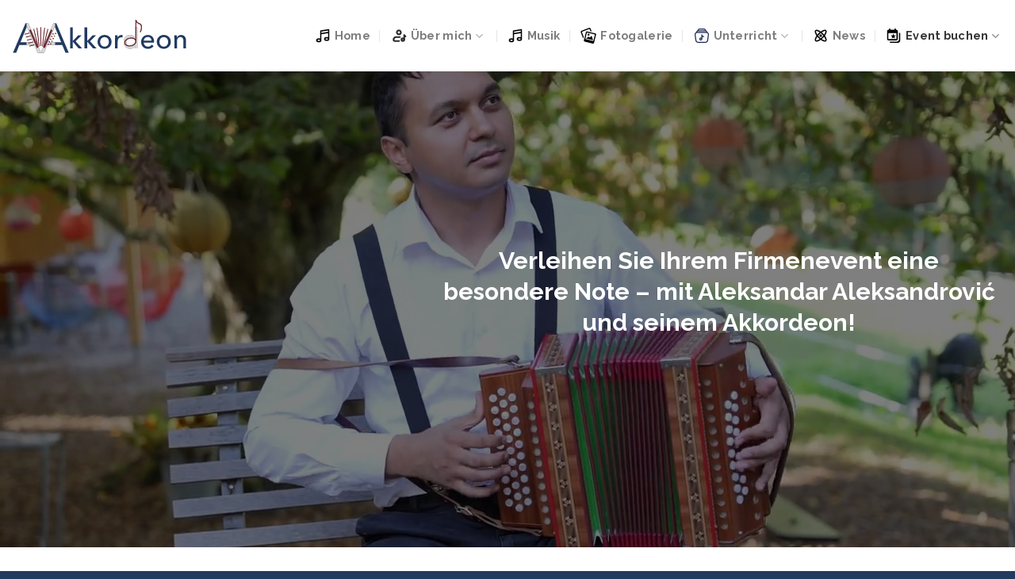

--- FILE ---
content_type: text/html; charset=UTF-8
request_url: https://akkordeon-aleksandrovic.ch/akkordeonspieler-fuer-firmenevent/
body_size: 34500
content:
<!DOCTYPE html>
<html lang="de" prefix="og: https://ogp.me/ns#" class="loading-site no-js">
<head><meta charset="UTF-8" /><script>if(navigator.userAgent.match(/MSIE|Internet Explorer/i)||navigator.userAgent.match(/Trident\/7\..*?rv:11/i)){var href=document.location.href;if(!href.match(/[?&]nowprocket/)){if(href.indexOf("?")==-1){if(href.indexOf("#")==-1){document.location.href=href+"?nowprocket=1"}else{document.location.href=href.replace("#","?nowprocket=1#")}}else{if(href.indexOf("#")==-1){document.location.href=href+"&nowprocket=1"}else{document.location.href=href.replace("#","&nowprocket=1#")}}}}</script><script>class RocketLazyLoadScripts{constructor(){this.v="1.2.3",this.triggerEvents=["keydown","mousedown","mousemove","touchmove","touchstart","touchend","wheel"],this.userEventHandler=this._triggerListener.bind(this),this.touchStartHandler=this._onTouchStart.bind(this),this.touchMoveHandler=this._onTouchMove.bind(this),this.touchEndHandler=this._onTouchEnd.bind(this),this.clickHandler=this._onClick.bind(this),this.interceptedClicks=[],window.addEventListener("pageshow",t=>{this.persisted=t.persisted}),window.addEventListener("DOMContentLoaded",()=>{this._preconnect3rdParties()}),this.delayedScripts={normal:[],async:[],defer:[]},this.trash=[],this.allJQueries=[]}_addUserInteractionListener(t){if(document.hidden){t._triggerListener();return}this.triggerEvents.forEach(e=>window.addEventListener(e,t.userEventHandler,{passive:!0})),window.addEventListener("touchstart",t.touchStartHandler,{passive:!0}),window.addEventListener("mousedown",t.touchStartHandler),document.addEventListener("visibilitychange",t.userEventHandler)}_removeUserInteractionListener(){this.triggerEvents.forEach(t=>window.removeEventListener(t,this.userEventHandler,{passive:!0})),document.removeEventListener("visibilitychange",this.userEventHandler)}_onTouchStart(t){"HTML"!==t.target.tagName&&(window.addEventListener("touchend",this.touchEndHandler),window.addEventListener("mouseup",this.touchEndHandler),window.addEventListener("touchmove",this.touchMoveHandler,{passive:!0}),window.addEventListener("mousemove",this.touchMoveHandler),t.target.addEventListener("click",this.clickHandler),this._renameDOMAttribute(t.target,"onclick","rocket-onclick"),this._pendingClickStarted())}_onTouchMove(t){window.removeEventListener("touchend",this.touchEndHandler),window.removeEventListener("mouseup",this.touchEndHandler),window.removeEventListener("touchmove",this.touchMoveHandler,{passive:!0}),window.removeEventListener("mousemove",this.touchMoveHandler),t.target.removeEventListener("click",this.clickHandler),this._renameDOMAttribute(t.target,"rocket-onclick","onclick"),this._pendingClickFinished()}_onTouchEnd(t){window.removeEventListener("touchend",this.touchEndHandler),window.removeEventListener("mouseup",this.touchEndHandler),window.removeEventListener("touchmove",this.touchMoveHandler,{passive:!0}),window.removeEventListener("mousemove",this.touchMoveHandler)}_onClick(t){t.target.removeEventListener("click",this.clickHandler),this._renameDOMAttribute(t.target,"rocket-onclick","onclick"),this.interceptedClicks.push(t),t.preventDefault(),t.stopPropagation(),t.stopImmediatePropagation(),this._pendingClickFinished()}_replayClicks(){window.removeEventListener("touchstart",this.touchStartHandler,{passive:!0}),window.removeEventListener("mousedown",this.touchStartHandler),this.interceptedClicks.forEach(t=>{t.target.dispatchEvent(new MouseEvent("click",{view:t.view,bubbles:!0,cancelable:!0}))})}_waitForPendingClicks(){return new Promise(t=>{this._isClickPending?this._pendingClickFinished=t:t()})}_pendingClickStarted(){this._isClickPending=!0}_pendingClickFinished(){this._isClickPending=!1}_renameDOMAttribute(t,e,r){t.hasAttribute&&t.hasAttribute(e)&&(event.target.setAttribute(r,event.target.getAttribute(e)),event.target.removeAttribute(e))}_triggerListener(){this._removeUserInteractionListener(this),"loading"===document.readyState?document.addEventListener("DOMContentLoaded",this._loadEverythingNow.bind(this)):this._loadEverythingNow()}_preconnect3rdParties(){let t=[];document.querySelectorAll("script[type=rocketlazyloadscript]").forEach(e=>{if(e.hasAttribute("src")){let r=new URL(e.src).origin;r!==location.origin&&t.push({src:r,crossOrigin:e.crossOrigin||"module"===e.getAttribute("data-rocket-type")})}}),t=[...new Map(t.map(t=>[JSON.stringify(t),t])).values()],this._batchInjectResourceHints(t,"preconnect")}async _loadEverythingNow(){this.lastBreath=Date.now(),this._delayEventListeners(this),this._delayJQueryReady(this),this._handleDocumentWrite(),this._registerAllDelayedScripts(),this._preloadAllScripts(),await this._loadScriptsFromList(this.delayedScripts.normal),await this._loadScriptsFromList(this.delayedScripts.defer),await this._loadScriptsFromList(this.delayedScripts.async);try{await this._triggerDOMContentLoaded(),await this._triggerWindowLoad()}catch(t){console.error(t)}window.dispatchEvent(new Event("rocket-allScriptsLoaded")),this._waitForPendingClicks().then(()=>{this._replayClicks()}),this._emptyTrash()}_registerAllDelayedScripts(){document.querySelectorAll("script[type=rocketlazyloadscript]").forEach(t=>{t.hasAttribute("data-rocket-src")?t.hasAttribute("async")&&!1!==t.async?this.delayedScripts.async.push(t):t.hasAttribute("defer")&&!1!==t.defer||"module"===t.getAttribute("data-rocket-type")?this.delayedScripts.defer.push(t):this.delayedScripts.normal.push(t):this.delayedScripts.normal.push(t)})}async _transformScript(t){return new Promise((await this._littleBreath(),navigator.userAgent.indexOf("Firefox/")>0||""===navigator.vendor)?e=>{let r=document.createElement("script");[...t.attributes].forEach(t=>{let e=t.nodeName;"type"!==e&&("data-rocket-type"===e&&(e="type"),"data-rocket-src"===e&&(e="src"),r.setAttribute(e,t.nodeValue))}),t.text&&(r.text=t.text),r.hasAttribute("src")?(r.addEventListener("load",e),r.addEventListener("error",e)):(r.text=t.text,e());try{t.parentNode.replaceChild(r,t)}catch(i){e()}}:async e=>{function r(){t.setAttribute("data-rocket-status","failed"),e()}try{let i=t.getAttribute("data-rocket-type"),n=t.getAttribute("data-rocket-src");t.text,i?(t.type=i,t.removeAttribute("data-rocket-type")):t.removeAttribute("type"),t.addEventListener("load",function r(){t.setAttribute("data-rocket-status","executed"),e()}),t.addEventListener("error",r),n?(t.removeAttribute("data-rocket-src"),t.src=n):t.src="data:text/javascript;base64,"+window.btoa(unescape(encodeURIComponent(t.text)))}catch(s){r()}})}async _loadScriptsFromList(t){let e=t.shift();return e&&e.isConnected?(await this._transformScript(e),this._loadScriptsFromList(t)):Promise.resolve()}_preloadAllScripts(){this._batchInjectResourceHints([...this.delayedScripts.normal,...this.delayedScripts.defer,...this.delayedScripts.async],"preload")}_batchInjectResourceHints(t,e){var r=document.createDocumentFragment();t.forEach(t=>{let i=t.getAttribute&&t.getAttribute("data-rocket-src")||t.src;if(i){let n=document.createElement("link");n.href=i,n.rel=e,"preconnect"!==e&&(n.as="script"),t.getAttribute&&"module"===t.getAttribute("data-rocket-type")&&(n.crossOrigin=!0),t.crossOrigin&&(n.crossOrigin=t.crossOrigin),t.integrity&&(n.integrity=t.integrity),r.appendChild(n),this.trash.push(n)}}),document.head.appendChild(r)}_delayEventListeners(t){let e={};function r(t,r){!function t(r){!e[r]&&(e[r]={originalFunctions:{add:r.addEventListener,remove:r.removeEventListener},eventsToRewrite:[]},r.addEventListener=function(){arguments[0]=i(arguments[0]),e[r].originalFunctions.add.apply(r,arguments)},r.removeEventListener=function(){arguments[0]=i(arguments[0]),e[r].originalFunctions.remove.apply(r,arguments)});function i(t){return e[r].eventsToRewrite.indexOf(t)>=0?"rocket-"+t:t}}(t),e[t].eventsToRewrite.push(r)}function i(t,e){let r=t[e];Object.defineProperty(t,e,{get:()=>r||function(){},set(i){t["rocket"+e]=r=i}})}r(document,"DOMContentLoaded"),r(window,"DOMContentLoaded"),r(window,"load"),r(window,"pageshow"),r(document,"readystatechange"),i(document,"onreadystatechange"),i(window,"onload"),i(window,"onpageshow")}_delayJQueryReady(t){let e;function r(r){if(r&&r.fn&&!t.allJQueries.includes(r)){r.fn.ready=r.fn.init.prototype.ready=function(e){return t.domReadyFired?e.bind(document)(r):document.addEventListener("rocket-DOMContentLoaded",()=>e.bind(document)(r)),r([])};let i=r.fn.on;r.fn.on=r.fn.init.prototype.on=function(){if(this[0]===window){function t(t){return t.split(" ").map(t=>"load"===t||0===t.indexOf("load.")?"rocket-jquery-load":t).join(" ")}"string"==typeof arguments[0]||arguments[0]instanceof String?arguments[0]=t(arguments[0]):"object"==typeof arguments[0]&&Object.keys(arguments[0]).forEach(e=>{let r=arguments[0][e];delete arguments[0][e],arguments[0][t(e)]=r})}return i.apply(this,arguments),this},t.allJQueries.push(r)}e=r}r(window.jQuery),Object.defineProperty(window,"jQuery",{get:()=>e,set(t){r(t)}})}async _triggerDOMContentLoaded(){this.domReadyFired=!0,await this._littleBreath(),document.dispatchEvent(new Event("rocket-DOMContentLoaded")),await this._littleBreath(),window.dispatchEvent(new Event("rocket-DOMContentLoaded")),await this._littleBreath(),document.dispatchEvent(new Event("rocket-readystatechange")),await this._littleBreath(),document.rocketonreadystatechange&&document.rocketonreadystatechange()}async _triggerWindowLoad(){await this._littleBreath(),window.dispatchEvent(new Event("rocket-load")),await this._littleBreath(),window.rocketonload&&window.rocketonload(),await this._littleBreath(),this.allJQueries.forEach(t=>t(window).trigger("rocket-jquery-load")),await this._littleBreath();let t=new Event("rocket-pageshow");t.persisted=this.persisted,window.dispatchEvent(t),await this._littleBreath(),window.rocketonpageshow&&window.rocketonpageshow({persisted:this.persisted})}_handleDocumentWrite(){let t=new Map;document.write=document.writeln=function(e){let r=document.currentScript;r||console.error("WPRocket unable to document.write this: "+e);let i=document.createRange(),n=r.parentElement,s=t.get(r);void 0===s&&(s=r.nextSibling,t.set(r,s));let a=document.createDocumentFragment();i.setStart(a,0),a.appendChild(i.createContextualFragment(e)),n.insertBefore(a,s)}}async _littleBreath(){Date.now()-this.lastBreath>45&&(await this._requestAnimFrame(),this.lastBreath=Date.now())}async _requestAnimFrame(){return document.hidden?new Promise(t=>setTimeout(t)):new Promise(t=>requestAnimationFrame(t))}_emptyTrash(){this.trash.forEach(t=>t.remove())}static run(){let t=new RocketLazyLoadScripts;t._addUserInteractionListener(t)}}RocketLazyLoadScripts.run();</script>
	
	<link rel="profile" href="http://gmpg.org/xfn/11" />
	<link rel="pingback" href="https://akkordeon-aleksandrovic.ch/xmlrpc.php" />

	<script type="rocketlazyloadscript">(function(html){html.className = html.className.replace(/\bno-js\b/,'js')})(document.documentElement);</script>
<meta name="viewport" content="width=device-width, initial-scale=1" />
<!-- Suchmaschinen-Optimierung durch Rank Math PRO - https://rankmath.com/ -->
<title>Akkordeonspieler für Firmenevent</title><link rel="preload" as="style" href="https://fonts.googleapis.com/css?family=Raleway%3Aregular%2C700%2Cregular%2C700%7CDancing%20Script%3Aregular%2Cregular&#038;display=swap" /><link rel="stylesheet" href="https://fonts.googleapis.com/css?family=Raleway%3Aregular%2C700%2Cregular%2C700%7CDancing%20Script%3Aregular%2Cregular&#038;display=swap" media="print" onload="this.media='all'" /><noscript><link rel="stylesheet" href="https://fonts.googleapis.com/css?family=Raleway%3Aregular%2C700%2Cregular%2C700%7CDancing%20Script%3Aregular%2Cregular&#038;display=swap" /></noscript>
<meta name="description" content="Aleksandar Aleksandrović sorgt mit Akkordeon-Live-Musik für stilvolle Firmenevents in Zürich und Umgebung. Jetzt Auftritt für Ihr Event buchen!"/>
<meta name="robots" content="follow, index, max-snippet:-1, max-video-preview:-1, max-image-preview:large"/>
<link rel="canonical" href="https://akkordeon-aleksandrovic.ch/akkordeonspieler-fuer-firmenevent/" />
<meta property="og:locale" content="de_DE" />
<meta property="og:type" content="article" />
<meta property="og:title" content="Akkordeonspieler für Firmenevent" />
<meta property="og:description" content="Aleksandar Aleksandrović sorgt mit Akkordeon-Live-Musik für stilvolle Firmenevents in Zürich und Umgebung. Jetzt Auftritt für Ihr Event buchen!" />
<meta property="og:url" content="https://akkordeon-aleksandrovic.ch/akkordeonspieler-fuer-firmenevent/" />
<meta property="og:site_name" content="Akkordeon Aleksandrovic" />
<meta property="og:updated_time" content="2025-09-25T21:17:08+00:00" />
<meta property="article:published_time" content="2023-10-07T15:14:37+00:00" />
<meta property="article:modified_time" content="2025-09-25T21:17:08+00:00" />
<meta name="twitter:card" content="summary_large_image" />
<meta name="twitter:title" content="Akkordeonspieler für Firmenevent" />
<meta name="twitter:description" content="Aleksandar Aleksandrović sorgt mit Akkordeon-Live-Musik für stilvolle Firmenevents in Zürich und Umgebung. Jetzt Auftritt für Ihr Event buchen!" />
<meta name="twitter:label1" content="Lesedauer" />
<meta name="twitter:data1" content="2 Minuten" />
<script type="application/ld+json" class="rank-math-schema-pro">{"@context":"https://schema.org","@graph":[{"@type":["Organization","Person"],"@id":"https://akkordeon-aleksandrovic.ch/#person","name":"Akkordeon Aleksandrovic","url":"https://akkordeon-aleksandrovic.ch"},{"@type":"WebSite","@id":"https://akkordeon-aleksandrovic.ch/#website","url":"https://akkordeon-aleksandrovic.ch","name":"Akkordeon Aleksandrovic","alternateName":"Akkordeon Schwyzer\u00f6rgeli","publisher":{"@id":"https://akkordeon-aleksandrovic.ch/#person"},"inLanguage":"de"},{"@type":"WebPage","@id":"https://akkordeon-aleksandrovic.ch/akkordeonspieler-fuer-firmenevent/#webpage","url":"https://akkordeon-aleksandrovic.ch/akkordeonspieler-fuer-firmenevent/","name":"Akkordeonspieler f\u00fcr Firmenevent","datePublished":"2023-10-07T15:14:37+00:00","dateModified":"2025-09-25T21:17:08+00:00","isPartOf":{"@id":"https://akkordeon-aleksandrovic.ch/#website"},"inLanguage":"de"},{"@type":"Person","@id":"https://akkordeon-aleksandrovic.ch/author/marczuber/","name":"Marc Zuber","url":"https://akkordeon-aleksandrovic.ch/author/marczuber/","image":{"@type":"ImageObject","@id":"https://secure.gravatar.com/avatar/968ce294cc0fa42494e430099844c73d?s=96&amp;d=mm&amp;r=g","url":"https://secure.gravatar.com/avatar/968ce294cc0fa42494e430099844c73d?s=96&amp;d=mm&amp;r=g","caption":"Marc Zuber","inLanguage":"de"}},{"@type":"Article","headline":"Akkordeonspieler f\u00fcr Firmenevent","keywords":"Akkordeonspieler","datePublished":"2023-10-07T15:14:37+00:00","dateModified":"2025-09-25T21:17:08+00:00","author":{"@id":"https://akkordeon-aleksandrovic.ch/author/marczuber/","name":"Marc Zuber"},"publisher":{"@id":"https://akkordeon-aleksandrovic.ch/#person"},"description":"Aleksandar Aleksandrovi\u0107 sorgt mit Akkordeon-Live-Musik f\u00fcr stilvolle Firmenevents in Z\u00fcrich und Umgebung. Jetzt Auftritt f\u00fcr Ihr Event buchen!","name":"Akkordeonspieler f\u00fcr Firmenevent","@id":"https://akkordeon-aleksandrovic.ch/akkordeonspieler-fuer-firmenevent/#richSnippet","isPartOf":{"@id":"https://akkordeon-aleksandrovic.ch/akkordeonspieler-fuer-firmenevent/#webpage"},"inLanguage":"de","mainEntityOfPage":{"@id":"https://akkordeon-aleksandrovic.ch/akkordeonspieler-fuer-firmenevent/#webpage"}}]}</script>
<!-- /Rank Math WordPress SEO Plugin -->

<link rel='dns-prefetch' href='//www.googletagmanager.com' />
<link rel='dns-prefetch' href='//fonts.googleapis.com' />
<link href='https://fonts.gstatic.com' crossorigin rel='preconnect' />
<link rel='prefetch' href='https://akkordeon-aleksandrovic.ch/wp-content/themes/flatsome/assets/js/flatsome.js?ver=a0a7aee297766598a20e' />
<link rel='prefetch' href='https://akkordeon-aleksandrovic.ch/wp-content/themes/flatsome/assets/js/chunk.slider.js?ver=3.18.7' />
<link rel='prefetch' href='https://akkordeon-aleksandrovic.ch/wp-content/themes/flatsome/assets/js/chunk.popups.js?ver=3.18.7' />
<link rel='prefetch' href='https://akkordeon-aleksandrovic.ch/wp-content/themes/flatsome/assets/js/chunk.tooltips.js?ver=3.18.7' />
<link rel="alternate" type="application/rss+xml" title="akkordeon-aleksandrovic.ch &raquo; Feed" href="https://akkordeon-aleksandrovic.ch/feed/" />
<link rel="alternate" type="application/rss+xml" title="akkordeon-aleksandrovic.ch &raquo; Kommentar-Feed" href="https://akkordeon-aleksandrovic.ch/comments/feed/" />
<link data-minify="1" rel='stylesheet' id='formidable-css' href='https://akkordeon-aleksandrovic.ch/wp-content/cache/background-css/akkordeon-aleksandrovic.ch/wp-content/cache/min/1/wp-content/plugins/formidable/css/formidableforms.css?ver=1712861689&wpr_t=1763269929' type='text/css' media='all' />
<link data-minify="1" rel='stylesheet' id='wpa-css-css' href='https://akkordeon-aleksandrovic.ch/wp-content/cache/min/1/wp-content/plugins/honeypot/includes/css/wpa.css?ver=1744170982' type='text/css' media='all' />
<link rel='stylesheet' id='borlabs-cookie-css' href='https://akkordeon-aleksandrovic.ch/wp-content/cache/borlabs-cookie/borlabs-cookie_1_de.css?ver=2.2.65-6' type='text/css' media='all' />
<link data-minify="1" rel='stylesheet' id='flatsome-main-css' href='https://akkordeon-aleksandrovic.ch/wp-content/cache/background-css/akkordeon-aleksandrovic.ch/wp-content/cache/min/1/wp-content/themes/flatsome/assets/css/flatsome.css?ver=1712861689&wpr_t=1763269929' type='text/css' media='all' />
<style id='flatsome-main-inline-css' type='text/css'>
@font-face {
				font-family: "fl-icons";
				font-display: block;
				src: url(https://akkordeon-aleksandrovic.ch/wp-content/themes/flatsome/assets/css/icons/fl-icons.eot?v=3.18.7);
				src:
					url(https://akkordeon-aleksandrovic.ch/wp-content/themes/flatsome/assets/css/icons/fl-icons.eot#iefix?v=3.18.7) format("embedded-opentype"),
					url(https://akkordeon-aleksandrovic.ch/wp-content/themes/flatsome/assets/css/icons/fl-icons.woff2?v=3.18.7) format("woff2"),
					url(https://akkordeon-aleksandrovic.ch/wp-content/themes/flatsome/assets/css/icons/fl-icons.ttf?v=3.18.7) format("truetype"),
					url(https://akkordeon-aleksandrovic.ch/wp-content/themes/flatsome/assets/css/icons/fl-icons.woff?v=3.18.7) format("woff"),
					url(https://akkordeon-aleksandrovic.ch/wp-content/themes/flatsome/assets/css/icons/fl-icons.svg?v=3.18.7#fl-icons) format("svg");
			}
</style>
<style id='wp-block-button-inline-css' type='text/css'>
.wp-block-button__link{box-sizing:border-box;cursor:pointer;display:inline-block;text-align:center;word-break:break-word}.wp-block-button__link.aligncenter{text-align:center}.wp-block-button__link.alignright{text-align:right}:where(.wp-block-button__link){border-radius:9999px;box-shadow:none;padding:calc(.667em + 2px) calc(1.333em + 2px);text-decoration:none}.wp-block-button[style*=text-decoration] .wp-block-button__link{text-decoration:inherit}.wp-block-buttons>.wp-block-button.has-custom-width{max-width:none}.wp-block-buttons>.wp-block-button.has-custom-width .wp-block-button__link{width:100%}.wp-block-buttons>.wp-block-button.has-custom-font-size .wp-block-button__link{font-size:inherit}.wp-block-buttons>.wp-block-button.wp-block-button__width-25{width:calc(25% - var(--wp--style--block-gap, .5em)*.75)}.wp-block-buttons>.wp-block-button.wp-block-button__width-50{width:calc(50% - var(--wp--style--block-gap, .5em)*.5)}.wp-block-buttons>.wp-block-button.wp-block-button__width-75{width:calc(75% - var(--wp--style--block-gap, .5em)*.25)}.wp-block-buttons>.wp-block-button.wp-block-button__width-100{flex-basis:100%;width:100%}.wp-block-buttons.is-vertical>.wp-block-button.wp-block-button__width-25{width:25%}.wp-block-buttons.is-vertical>.wp-block-button.wp-block-button__width-50{width:50%}.wp-block-buttons.is-vertical>.wp-block-button.wp-block-button__width-75{width:75%}.wp-block-button.is-style-squared,.wp-block-button__link.wp-block-button.is-style-squared{border-radius:0}.wp-block-button.no-border-radius,.wp-block-button__link.no-border-radius{border-radius:0!important}.wp-block-button .wp-block-button__link:where(.is-style-outline),.wp-block-button:where(.is-style-outline)>.wp-block-button__link{border:2px solid;padding:.667em 1.333em}.wp-block-button .wp-block-button__link:where(.is-style-outline):not(.has-text-color),.wp-block-button:where(.is-style-outline)>.wp-block-button__link:not(.has-text-color){color:currentColor}.wp-block-button .wp-block-button__link:where(.is-style-outline):not(.has-background),.wp-block-button:where(.is-style-outline)>.wp-block-button__link:not(.has-background){background-color:initial;background-image:none}.wp-block-button .wp-block-button__link:where(.has-border-color){border-width:initial}.wp-block-button .wp-block-button__link:where([style*=border-top-color]){border-top-width:medium}.wp-block-button .wp-block-button__link:where([style*=border-right-color]){border-right-width:medium}.wp-block-button .wp-block-button__link:where([style*=border-bottom-color]){border-bottom-width:medium}.wp-block-button .wp-block-button__link:where([style*=border-left-color]){border-left-width:medium}.wp-block-button .wp-block-button__link:where([style*=border-style]){border-width:initial}.wp-block-button .wp-block-button__link:where([style*=border-top-style]){border-top-width:medium}.wp-block-button .wp-block-button__link:where([style*=border-right-style]){border-right-width:medium}.wp-block-button .wp-block-button__link:where([style*=border-bottom-style]){border-bottom-width:medium}.wp-block-button .wp-block-button__link:where([style*=border-left-style]){border-left-width:medium}
</style>
<style id='wp-block-search-inline-css' type='text/css'>
.wp-block-search__button{margin-left:10px;word-break:normal}.wp-block-search__button.has-icon{line-height:0}.wp-block-search__button svg{height:1.25em;min-height:24px;min-width:24px;width:1.25em;fill:currentColor;vertical-align:text-bottom}:where(.wp-block-search__button){border:1px solid #ccc;padding:6px 10px}.wp-block-search__inside-wrapper{display:flex;flex:auto;flex-wrap:nowrap;max-width:100%}.wp-block-search__label{width:100%}.wp-block-search__input{-webkit-appearance:initial;appearance:none;border:1px solid #949494;flex-grow:1;margin-left:0;margin-right:0;min-width:3rem;padding:8px;text-decoration:unset!important}.wp-block-search.wp-block-search__button-only .wp-block-search__button{flex-shrink:0;margin-left:0;max-width:100%}.wp-block-search.wp-block-search__button-only .wp-block-search__button[aria-expanded=true]{max-width:calc(100% - 100px)}.wp-block-search.wp-block-search__button-only .wp-block-search__inside-wrapper{min-width:0!important;transition-property:width}.wp-block-search.wp-block-search__button-only .wp-block-search__input{flex-basis:100%;transition-duration:.3s}.wp-block-search.wp-block-search__button-only.wp-block-search__searchfield-hidden,.wp-block-search.wp-block-search__button-only.wp-block-search__searchfield-hidden .wp-block-search__inside-wrapper{overflow:hidden}.wp-block-search.wp-block-search__button-only.wp-block-search__searchfield-hidden .wp-block-search__input{border-left-width:0!important;border-right-width:0!important;flex-basis:0;flex-grow:0;margin:0;min-width:0!important;padding-left:0!important;padding-right:0!important;width:0!important}:where(.wp-block-search__button-inside .wp-block-search__inside-wrapper){border:1px solid #949494;box-sizing:border-box;padding:4px}:where(.wp-block-search__button-inside .wp-block-search__inside-wrapper) .wp-block-search__input{border:none;border-radius:0;padding:0 4px}:where(.wp-block-search__button-inside .wp-block-search__inside-wrapper) .wp-block-search__input:focus{outline:none}:where(.wp-block-search__button-inside .wp-block-search__inside-wrapper) :where(.wp-block-search__button){padding:4px 8px}.wp-block-search.aligncenter .wp-block-search__inside-wrapper{margin:auto}.wp-block[data-align=right] .wp-block-search.wp-block-search__button-only .wp-block-search__inside-wrapper{float:right}
</style>
<link data-minify="1" rel='stylesheet' id='site-reviews-css' href='https://akkordeon-aleksandrovic.ch/wp-content/cache/min/1/wp-content/plugins/site-reviews/assets/styles/twentytwentytwo.css?ver=1714726379' type='text/css' media='all' />
<style id='site-reviews-inline-css' type='text/css'>
.glsr-star-empty,.glsr-star-rating--stars[class*=" s"]>span{background-image:var(--wpr-bg-13e12e03-a6e7-477a-8355-2bbcd176b078)!important}.glsr-field-is-invalid .glsr-star-rating--stars[class*=" s"]>span{background-image:var(--wpr-bg-44539f1a-1802-4db8-8f09-abfc37e387a2)!important}.glsr-star-half{background-image:var(--wpr-bg-78d0c020-a7e6-427a-8e5e-c0f4bfe2ebda)!important}.glsr-star-full,.glsr-star-rating--stars[class*=" s"]>span.gl-active,.glsr-star-rating--stars[class*=" s"]>span.gl-active.gl-selected{background-image:var(--wpr-bg-47963a44-439d-4959-b0a5-5cb2cece899b)!important}

</style>

<script type="text/javascript" src="https://akkordeon-aleksandrovic.ch/wp-includes/js/jquery/jquery.min.js?ver=3.7.1" id="jquery-core-js"></script>

<!-- Google Tag (gtac.js) durch Site-Kit hinzugefügt -->
<!-- Von Site Kit hinzugefügtes Google-Analytics-Snippet -->
<script type="text/javascript" src="https://www.googletagmanager.com/gtag/js?id=GT-NMJ2XM5" id="google_gtagjs-js" async></script>
<script type="text/javascript" id="google_gtagjs-js-after">
/* <![CDATA[ */
window.dataLayer = window.dataLayer || [];function gtag(){dataLayer.push(arguments);}
gtag("set","linker",{"domains":["akkordeon-aleksandrovic.ch"]});
gtag("js", new Date());
gtag("set", "developer_id.dZTNiMT", true);
gtag("config", "GT-NMJ2XM5");
/* ]]> */
</script>
<link rel="https://api.w.org/" href="https://akkordeon-aleksandrovic.ch/wp-json/" /><link rel="alternate" type="application/json" href="https://akkordeon-aleksandrovic.ch/wp-json/wp/v2/pages/636" /><link rel="EditURI" type="application/rsd+xml" title="RSD" href="https://akkordeon-aleksandrovic.ch/xmlrpc.php?rsd" />
<meta name="generator" content="WordPress 6.5.7" />
<link rel='shortlink' href='https://akkordeon-aleksandrovic.ch/?p=636' />
<link rel="alternate" type="application/json+oembed" href="https://akkordeon-aleksandrovic.ch/wp-json/oembed/1.0/embed?url=https%3A%2F%2Fakkordeon-aleksandrovic.ch%2Fakkordeonspieler-fuer-firmenevent%2F" />
<link rel="alternate" type="text/xml+oembed" href="https://akkordeon-aleksandrovic.ch/wp-json/oembed/1.0/embed?url=https%3A%2F%2Fakkordeon-aleksandrovic.ch%2Fakkordeonspieler-fuer-firmenevent%2F&#038;format=xml" />
<meta name="generator" content="Site Kit by Google 1.164.0" /><meta name="generator" content="speculation-rules 1.2.2">
<script type="rocketlazyloadscript" data-rocket-type="text/javascript">document.documentElement.className += " js";</script>
<style>.bg{opacity: 0; transition: opacity 1s; -webkit-transition: opacity 1s;} .bg-loaded{opacity: 1;}</style><script type="text/javascript" id="google_gtagjs" src="https://www.googletagmanager.com/gtag/js?id=G-9VQLFK34SL" async="async"></script>
<script type="text/javascript" id="google_gtagjs-inline">
/* <![CDATA[ */
window.dataLayer = window.dataLayer || [];function gtag(){dataLayer.push(arguments);}gtag('js', new Date());gtag('config', 'G-9VQLFK34SL', {} );
/* ]]> */
</script>
<link rel="icon" href="https://akkordeon-aleksandrovic.ch/wp-content/uploads/2023/09/cropped-accordeon-32x32.jpg" sizes="32x32" />
<link rel="icon" href="https://akkordeon-aleksandrovic.ch/wp-content/uploads/2023/09/cropped-accordeon-192x192.jpg" sizes="192x192" />
<link rel="apple-touch-icon" href="https://akkordeon-aleksandrovic.ch/wp-content/uploads/2023/09/cropped-accordeon-180x180.jpg" />
<meta name="msapplication-TileImage" content="https://akkordeon-aleksandrovic.ch/wp-content/uploads/2023/09/cropped-accordeon-270x270.jpg" />
<style id="custom-css" type="text/css">:root {--primary-color: #6c2832;--fs-color-primary: #6c2832;--fs-color-secondary: #4e545b;--fs-color-success: #7a9c59;--fs-color-alert: #223a5d;--fs-experimental-link-color: #ba1100;--fs-experimental-link-color-hover: #0d0d0d;}.tooltipster-base {--tooltip-color: #fff;--tooltip-bg-color: #000;}.off-canvas-right .mfp-content, .off-canvas-left .mfp-content {--drawer-width: 300px;}.container-width, .full-width .ubermenu-nav, .container, .row{max-width: 1320px}.row.row-collapse{max-width: 1290px}.row.row-small{max-width: 1312.5px}.row.row-large{max-width: 1350px}.header-main{height: 90px}#logo img{max-height: 90px}#logo{width:221px;}#logo img{padding:11px 0;}.header-top{min-height: 30px}.transparent .header-main{height: 90px}.transparent #logo img{max-height: 90px}.has-transparent + .page-title:first-of-type,.has-transparent + #main > .page-title,.has-transparent + #main > div > .page-title,.has-transparent + #main .page-header-wrapper:first-of-type .page-title{padding-top: 120px;}.header.show-on-scroll,.stuck .header-main{height:70px!important}.stuck #logo img{max-height: 70px!important}.header-bottom {background-color: #f1f1f1}.header-main .nav > li > a{line-height: 24px }@media (max-width: 549px) {.header-main{height: 70px}#logo img{max-height: 70px}}.header-top{background-color:#223a5d!important;}body{color: #0d0d0d}h1,h2,h3,h4,h5,h6,.heading-font{color: #0d0d0d;}body{font-size: 100%;}@media screen and (max-width: 549px){body{font-size: 100%;}}body{font-family: Raleway, sans-serif;}body {font-weight: 400;font-style: normal;}.nav > li > a {font-family: Raleway, sans-serif;}.mobile-sidebar-levels-2 .nav > li > ul > li > a {font-family: Raleway, sans-serif;}.nav > li > a,.mobile-sidebar-levels-2 .nav > li > ul > li > a {font-weight: 700;font-style: normal;}h1,h2,h3,h4,h5,h6,.heading-font, .off-canvas-center .nav-sidebar.nav-vertical > li > a{font-family: Raleway, sans-serif;}h1,h2,h3,h4,h5,h6,.heading-font,.banner h1,.banner h2 {font-weight: 700;font-style: normal;}.alt-font{font-family: "Dancing Script", sans-serif;}.alt-font {font-weight: 400!important;font-style: normal!important;}.nav > li > a, .links > li > a{text-transform: none;}.header-main .social-icons,.header-main .cart-icon strong,.header-main .menu-title,.header-main .header-button > .button.is-outline,.header-main .nav > li > a > i:not(.icon-angle-down){color: #223a61!important;}.header-main .header-button > .button.is-outline,.header-main .cart-icon strong:after,.header-main .cart-icon strong{border-color: #223a61!important;}.header-main .header-button > .button:not(.is-outline){background-color: #223a61!important;}.header-main .current-dropdown .cart-icon strong,.header-main .header-button > .button:hover,.header-main .header-button > .button:hover i,.header-main .header-button > .button:hover span{color:#FFF!important;}.header-main .menu-title:hover,.header-main .social-icons a:hover,.header-main .header-button > .button.is-outline:hover,.header-main .nav > li > a:hover > i:not(.icon-angle-down){color: #223a61!important;}.header-main .current-dropdown .cart-icon strong,.header-main .header-button > .button:hover{background-color: #223a61!important;}.header-main .current-dropdown .cart-icon strong:after,.header-main .current-dropdown .cart-icon strong,.header-main .header-button > .button:hover{border-color: #223a61!important;}.absolute-footer, html{background-color: #223a5d}.nav-vertical-fly-out > li + li {border-top-width: 1px; border-top-style: solid;}/* Custom CSS *//* Grundlegende Styles für die Review-Container */.glsr-reviews-wrap {justify-content: space-around;align-items: flex-start;padding: 10px;}.glsr-review {background: rgba(17, 17, 17, 0.05); /* Grauer Hintergrund bleibt erhalten */border-radius: 12px; padding:20px;margin: 10px;box-sizing: border-box;color: #333; /* Dunklere Textfarbe für bessere Lesbarkeit */font-family: Arial, sans-serif; /* Schriftart ähnlich dem Footer */}/* Media Queries für Responsive Anpassungen *//* Anpassungen der Titel, Texte und Bewertungssterne */.glsr-review-title h4 {margin: 0 0 10px 0;color: #333; /* Dunklere Farbe für den Titel */font-size: 18px; /* Größere Schrift für den Titel */}.glsr-review-content p {margin: 10px 0; /* Etwas Abstand um den Text */line-height: 1.6; /* Bessere Lesbarkeit durch erhöhten Zeilenabstand */font-size: 14px; /* Angepasste Textgröße */}.glsr-review-author {font-style: italic; /* Kursiv für den Autorennamen, ähnlich wie im Footer */font-size: 14px;color: #555; /* Leicht dunklere Farbe für den Autorennamen */}/* Farbanpassungen für Sterne - Beispiel */.glsr-star {color: #FFD700; /* Goldene Sterne */}/* Buttons im Stil des Footers */.button {background-color: #C00; /* Dunkelroter Hintergrund */color: white;padding: 8px 16px;text-align: center;border: none;border-radius: 4px;cursor: pointer;transition: background-color 0.3s ease;}.button:hover {background-color: #A00; /* Dunklerer Rot-Ton beim Hover */}/* Weiteres Styling, um die Reviews visuell vom Footer zu differenzieren */.glsr-review {border: 1px solid #ccc; /* Subtiler Rand um die Reviews */}.label-new.menu-item > a:after{content:"Neu";}.label-hot.menu-item > a:after{content:"Hot";}.label-sale.menu-item > a:after{content:"Aktion";}.label-popular.menu-item > a:after{content:"Beliebt";}</style><noscript><style id="rocket-lazyload-nojs-css">.rll-youtube-player, [data-lazy-src]{display:none !important;}</style></noscript><style id="wpr-lazyload-bg"></style><style id="wpr-lazyload-bg-exclusion"></style>
<noscript>
<style id="wpr-lazyload-bg-nostyle">:root{--wpr-bg-44ef22e7-a822-4543-a605-5ee3b8cce74b: url('https://akkordeon-aleksandrovic.ch/wp-content/plugins/formidable/images/ajax_loader.gif');}:root{--wpr-bg-fdac412e-4252-4e31-b699-f4840c890d38: url('//akkordeon-aleksandrovic.ch/wp-content/plugins/formidable-pro/images/chosen-sprite.png');}:root{--wpr-bg-085e10b7-d685-4424-8c28-b1e5fc1e152f: url('//akkordeon-aleksandrovic.ch/wp-content/plugins/formidable-pro/images/chosen-sprite.png');}:root{--wpr-bg-636d5691-72d2-4e0b-890b-7d80cfe57a3f: url('//akkordeon-aleksandrovic.ch/wp-content/plugins/formidable-pro/images/chosen-sprite.png');}:root{--wpr-bg-5deb916f-c369-4bbe-be89-405f2b9a08a8: url('//akkordeon-aleksandrovic.ch/wp-content/plugins/formidable-pro/images/chosen-sprite.png');}:root{--wpr-bg-b98a65c2-b1e1-4653-a68b-a913afe3b63b: url('//akkordeon-aleksandrovic.ch/wp-content/plugins/formidable-pro/images/chosen-sprite.png');}:root{--wpr-bg-82a7c1c7-b864-4f3c-ab85-073b1ebd852c: url('https://akkordeon-aleksandrovic.ch/wp-content/plugins/formidable/images/ajax_loader.gif');}:root{--wpr-bg-73714646-1196-46c7-b51b-83851229284f: url('//akkordeon-aleksandrovic.ch/wp-content/plugins/formidable-pro/images/chosen-sprite2x.png');}:root{--wpr-bg-89a73bf4-2188-477c-9731-46415eeaf901: url('../../../../../../../../../../../../themes/flatsome/assets/img/underline.png');}:root{--wpr-bg-0462cccc-1cbc-4767-93f2-a5451b598b29: url('../../../../../../../../../../../../themes/flatsome/assets/img/shadow@2x.png');}:root{--wpr-bg-50d84545-071c-4b80-8c6c-213bc01e4a11: url('../../../../../../../../../../../../plugins/formidable-pro/css/ui-lightness/images/ui-bg_highlight-soft_100_eeeeee_1x100.png');}:root{--wpr-bg-a4055a56-9e1d-42ed-9857-f50b299fcfe1: url('../../../../../../../../../../../../plugins/formidable-pro/css/ui-lightness/images/ui-bg_gloss-wave_35_f6a828_500x100.png');}:root{--wpr-bg-489506ba-51ef-4816-9328-391ecc3ccd80: url('../../../../../../../../../../../../plugins/formidable-pro/css/ui-lightness/images/ui-bg_glass_100_f6f6f6_1x400.png');}:root{--wpr-bg-1603b925-d8de-4b13-b682-004cfa82c80f: url('../../../../../../../../../../../../plugins/formidable-pro/css/ui-lightness/images/ui-bg_glass_100_fdf5ce_1x400.png');}:root{--wpr-bg-1f2ef989-b670-45f7-b1b6-9103fa9658ca: url('../../../../../../../../../../../../plugins/formidable-pro/css/ui-lightness/images/ui-bg_glass_65_ffffff_1x400.png');}:root{--wpr-bg-3a6de73a-7737-40e7-a9a2-e76950b5cf8b: url('../../../../../../../../../../../../plugins/formidable-pro/css/ui-lightness/images/ui-bg_highlight-soft_75_ffe45c_1x100.png');}:root{--wpr-bg-401efd72-91ac-4a84-9d7e-221bbbf145c0: url('../../../../../../../../../../../../plugins/formidable-pro/css/ui-lightness/images/ui-bg_diagonals-thick_18_b81900_40x40.png');}:root{--wpr-bg-44ed0d74-3786-40be-9e10-a58f30e8af14: url('../../../../../../../../../../../../plugins/formidable-pro/css/ui-lightness/images/ui-bg_diagonals-thick_20_666666_40x40.png');}:root{--wpr-bg-9b8082a1-9efd-40ce-aeab-b563c501d921: url('../../../../../../../../../../../../plugins/formidable-pro/css/ui-lightness/images/ui-bg_flat_10_000000_40x100.png');}:root{--wpr-bg-a56e5a08-9e1c-4fe6-a704-189b09a10cd5: url('../../../../../../../../../../../../plugins/formidable-pro/css/ui-lightness/images/ui-icons_222222_256x240.png');}:root{--wpr-bg-7dd72c2a-af1e-4fcd-bed3-74e331b8a23e: url('../../../../../../../../../../../../plugins/formidable-pro/css/ui-lightness/images/ui-icons_222222_256x240.png');}:root{--wpr-bg-a6f5cb48-5bc3-40c3-8884-df79feb085da: url('../../../../../../../../../../../../plugins/formidable-pro/css/ui-lightness/images/ui-icons_ffffff_256x240.png');}:root{--wpr-bg-caff0d88-7941-4b60-a013-5a08ef809980: url('../../../../../../../../../../../../plugins/formidable-pro/css/ui-lightness/images/ui-icons_ef8c08_256x240.png');}:root{--wpr-bg-0569ff9c-e831-4d06-b018-2cafeee5cc18: url('../../../../../../../../../../../../plugins/formidable-pro/css/ui-lightness/images/ui-icons_ef8c08_256x240.png');}:root{--wpr-bg-2b599367-8d53-46cc-89e2-2284c7c1384a: url('../../../../../../../../../../../../plugins/formidable-pro/css/ui-lightness/images/ui-icons_ef8c08_256x240.png');}:root{--wpr-bg-bd4d54b1-977b-462f-90af-1b28f7d29b6d: url('../../../../../../../../../../../../plugins/formidable-pro/css/ui-lightness/images/ui-icons_228ef1_256x240.png');}:root{--wpr-bg-a8be4de1-2b4c-4f0e-ac66-31b4d85ff6a4: url('../../../../../../../../../../../../plugins/formidable-pro/css/ui-lightness/images/ui-icons_ffd27a_256x240.png');}:root{--wpr-bg-13e12e03-a6e7-477a-8355-2bbcd176b078: url('https://akkordeon-aleksandrovic.ch/wp-content/plugins/site-reviews/assets/images/stars/default/star-empty.svg');}:root{--wpr-bg-44539f1a-1802-4db8-8f09-abfc37e387a2: url('https://akkordeon-aleksandrovic.ch/wp-content/plugins/site-reviews/assets/images/stars/default/star-error.svg');}:root{--wpr-bg-78d0c020-a7e6-427a-8e5e-c0f4bfe2ebda: url('https://akkordeon-aleksandrovic.ch/wp-content/plugins/site-reviews/assets/images/stars/default/star-half.svg');}:root{--wpr-bg-47963a44-439d-4959-b0a5-5cb2cece899b: url('https://akkordeon-aleksandrovic.ch/wp-content/plugins/site-reviews/assets/images/stars/default/star-full.svg');}:root{--wpr-bg-a8f51ab6-6257-423e-aace-d2104265b3ef: url('https://akkordeon-aleksandrovic.ch/wp-content/uploads/2023/10/Aleksandar_Aleksandrovic-45.jpg');}:root{--wpr-bg-b1dd35b8-2492-4af3-b23a-c748276cc507: url('https://akkordeon-aleksandrovic.ch/wp-content/uploads/2023/10/akkordeon-schwyzeroergeli-musik-1.jpg');}:root{--wpr-bg-b310f8d2-e7ca-4699-8bc2-76f1e81216bf: url('https://akkordeon-aleksandrovic.ch/wp-content/uploads/2023/10/akkordeon-aleksandrovic-schwyzeroergeli-1.jpg');}</style>
</noscript>
<script type="application/javascript">const rocket_pairs = [{"selector":".frm-loading-img","style":":root{--wpr-bg-44ef22e7-a822-4543-a605-5ee3b8cce74b: url('https:\/\/akkordeon-aleksandrovic.ch\/wp-content\/plugins\/formidable\/images\/ajax_loader.gif');}"},{"selector":".with_frm_style .chosen-container-single .chosen-single abbr","style":":root{--wpr-bg-fdac412e-4252-4e31-b699-f4840c890d38: url('\/\/akkordeon-aleksandrovic.ch\/wp-content\/plugins\/formidable-pro\/images\/chosen-sprite.png');}"},{"selector":".with_frm_style .chosen-container-single .chosen-single div b","style":":root{--wpr-bg-085e10b7-d685-4424-8c28-b1e5fc1e152f: url('\/\/akkordeon-aleksandrovic.ch\/wp-content\/plugins\/formidable-pro\/images\/chosen-sprite.png');}"},{"selector":".with_frm_style .chosen-container-single .chosen-search input[type=\"text\"]","style":":root{--wpr-bg-636d5691-72d2-4e0b-890b-7d80cfe57a3f: url('\/\/akkordeon-aleksandrovic.ch\/wp-content\/plugins\/formidable-pro\/images\/chosen-sprite.png');}"},{"selector":".with_frm_style .chosen-container-multi .chosen-choices li.search-choice .search-choice-close","style":":root{--wpr-bg-5deb916f-c369-4bbe-be89-405f2b9a08a8: url('\/\/akkordeon-aleksandrovic.ch\/wp-content\/plugins\/formidable-pro\/images\/chosen-sprite.png');}"},{"selector":".with_frm_style .chosen-rtl .chosen-search input[type=\"text\"]","style":":root{--wpr-bg-b98a65c2-b1e1-4653-a68b-a913afe3b63b: url('\/\/akkordeon-aleksandrovic.ch\/wp-content\/plugins\/formidable-pro\/images\/chosen-sprite.png');}"},{"selector":"select.frm_loading_lookup","style":":root{--wpr-bg-82a7c1c7-b864-4f3c-ab85-073b1ebd852c: url('https:\/\/akkordeon-aleksandrovic.ch\/wp-content\/plugins\/formidable\/images\/ajax_loader.gif');}"},{"selector":".with_frm_style .chosen-rtl .chosen-search input[type=\"text\"],.with_frm_style .chosen-container-single .chosen-single abbr,.with_frm_style .chosen-container-single .chosen-single div b,.with_frm_style .chosen-container-single .chosen-search input[type=\"text\"],.with_frm_style .chosen-container-multi .chosen-choices .search-choice .search-choice-close,.with_frm_style .chosen-container .chosen-results-scroll-down span,.with_frm_style .chosen-container .chosen-results-scroll-up span","style":":root{--wpr-bg-73714646-1196-46c7-b51b-83851229284f: url('\/\/akkordeon-aleksandrovic.ch\/wp-content\/plugins\/formidable-pro\/images\/chosen-sprite2x.png');}"},{"selector":".fancy-underline","style":":root{--wpr-bg-89a73bf4-2188-477c-9731-46415eeaf901: url('..\/..\/..\/..\/..\/..\/..\/..\/..\/..\/..\/..\/themes\/flatsome\/assets\/img\/underline.png');}"},{"selector":".slider-style-shadow .flickity-slider>*","style":":root{--wpr-bg-0462cccc-1cbc-4767-93f2-a5451b598b29: url('..\/..\/..\/..\/..\/..\/..\/..\/..\/..\/..\/..\/themes\/flatsome\/assets\/img\/shadow@2x.png');}"},{"selector":".ui-widget-content","style":":root{--wpr-bg-50d84545-071c-4b80-8c6c-213bc01e4a11: url('..\/..\/..\/..\/..\/..\/..\/..\/..\/..\/..\/..\/plugins\/formidable-pro\/css\/ui-lightness\/images\/ui-bg_highlight-soft_100_eeeeee_1x100.png');}"},{"selector":".ui-widget-header","style":":root{--wpr-bg-a4055a56-9e1d-42ed-9857-f50b299fcfe1: url('..\/..\/..\/..\/..\/..\/..\/..\/..\/..\/..\/..\/plugins\/formidable-pro\/css\/ui-lightness\/images\/ui-bg_gloss-wave_35_f6a828_500x100.png');}"},{"selector":".ui-state-default,.ui-widget-content .ui-state-default","style":":root{--wpr-bg-489506ba-51ef-4816-9328-391ecc3ccd80: url('..\/..\/..\/..\/..\/..\/..\/..\/..\/..\/..\/..\/plugins\/formidable-pro\/css\/ui-lightness\/images\/ui-bg_glass_100_f6f6f6_1x400.png');}"},{"selector":".ui-state-hover,.ui-widget-content .ui-state-hover,.ui-state-focus,.ui-widget-content .ui-state-focus","style":":root{--wpr-bg-1603b925-d8de-4b13-b682-004cfa82c80f: url('..\/..\/..\/..\/..\/..\/..\/..\/..\/..\/..\/..\/plugins\/formidable-pro\/css\/ui-lightness\/images\/ui-bg_glass_100_fdf5ce_1x400.png');}"},{"selector":".ui-state-active,.ui-widget-content .ui-state-active","style":":root{--wpr-bg-1f2ef989-b670-45f7-b1b6-9103fa9658ca: url('..\/..\/..\/..\/..\/..\/..\/..\/..\/..\/..\/..\/plugins\/formidable-pro\/css\/ui-lightness\/images\/ui-bg_glass_65_ffffff_1x400.png');}"},{"selector":".ui-state-highlight,.ui-widget-content .ui-state-highlight","style":":root{--wpr-bg-3a6de73a-7737-40e7-a9a2-e76950b5cf8b: url('..\/..\/..\/..\/..\/..\/..\/..\/..\/..\/..\/..\/plugins\/formidable-pro\/css\/ui-lightness\/images\/ui-bg_highlight-soft_75_ffe45c_1x100.png');}"},{"selector":".ui-state-error,.ui-widget-content .ui-state-error","style":":root{--wpr-bg-401efd72-91ac-4a84-9d7e-221bbbf145c0: url('..\/..\/..\/..\/..\/..\/..\/..\/..\/..\/..\/..\/plugins\/formidable-pro\/css\/ui-lightness\/images\/ui-bg_diagonals-thick_18_b81900_40x40.png');}"},{"selector":".ui-widget-overlay","style":":root{--wpr-bg-44ed0d74-3786-40be-9e10-a58f30e8af14: url('..\/..\/..\/..\/..\/..\/..\/..\/..\/..\/..\/..\/plugins\/formidable-pro\/css\/ui-lightness\/images\/ui-bg_diagonals-thick_20_666666_40x40.png');}"},{"selector":".ui-widget-shadow","style":":root{--wpr-bg-9b8082a1-9efd-40ce-aeab-b563c501d921: url('..\/..\/..\/..\/..\/..\/..\/..\/..\/..\/..\/..\/plugins\/formidable-pro\/css\/ui-lightness\/images\/ui-bg_flat_10_000000_40x100.png');}"},{"selector":".ui-icon","style":":root{--wpr-bg-a56e5a08-9e1c-4fe6-a704-189b09a10cd5: url('..\/..\/..\/..\/..\/..\/..\/..\/..\/..\/..\/..\/plugins\/formidable-pro\/css\/ui-lightness\/images\/ui-icons_222222_256x240.png');}"},{"selector":".ui-widget-content .ui-icon","style":":root{--wpr-bg-7dd72c2a-af1e-4fcd-bed3-74e331b8a23e: url('..\/..\/..\/..\/..\/..\/..\/..\/..\/..\/..\/..\/plugins\/formidable-pro\/css\/ui-lightness\/images\/ui-icons_222222_256x240.png');}"},{"selector":".ui-widget-header .ui-icon","style":":root{--wpr-bg-a6f5cb48-5bc3-40c3-8884-df79feb085da: url('..\/..\/..\/..\/..\/..\/..\/..\/..\/..\/..\/..\/plugins\/formidable-pro\/css\/ui-lightness\/images\/ui-icons_ffffff_256x240.png');}"},{"selector":".ui-state-default .ui-icon","style":":root{--wpr-bg-caff0d88-7941-4b60-a013-5a08ef809980: url('..\/..\/..\/..\/..\/..\/..\/..\/..\/..\/..\/..\/plugins\/formidable-pro\/css\/ui-lightness\/images\/ui-icons_ef8c08_256x240.png');}"},{"selector":".ui-state-hover .ui-icon,.ui-state-focus .ui-icon","style":":root{--wpr-bg-0569ff9c-e831-4d06-b018-2cafeee5cc18: url('..\/..\/..\/..\/..\/..\/..\/..\/..\/..\/..\/..\/plugins\/formidable-pro\/css\/ui-lightness\/images\/ui-icons_ef8c08_256x240.png');}"},{"selector":".ui-state-active .ui-icon","style":":root{--wpr-bg-2b599367-8d53-46cc-89e2-2284c7c1384a: url('..\/..\/..\/..\/..\/..\/..\/..\/..\/..\/..\/..\/plugins\/formidable-pro\/css\/ui-lightness\/images\/ui-icons_ef8c08_256x240.png');}"},{"selector":".ui-state-highlight .ui-icon","style":":root{--wpr-bg-bd4d54b1-977b-462f-90af-1b28f7d29b6d: url('..\/..\/..\/..\/..\/..\/..\/..\/..\/..\/..\/..\/plugins\/formidable-pro\/css\/ui-lightness\/images\/ui-icons_228ef1_256x240.png');}"},{"selector":".ui-state-error .ui-icon,.ui-state-error-text .ui-icon","style":":root{--wpr-bg-a8be4de1-2b4c-4f0e-ac66-31b4d85ff6a4: url('..\/..\/..\/..\/..\/..\/..\/..\/..\/..\/..\/..\/plugins\/formidable-pro\/css\/ui-lightness\/images\/ui-icons_ffd27a_256x240.png');}"},{"selector":".glsr-star-empty,.glsr-star-rating--stars[class*=\" s\"]>span","style":":root{--wpr-bg-13e12e03-a6e7-477a-8355-2bbcd176b078: url('https:\/\/akkordeon-aleksandrovic.ch\/wp-content\/plugins\/site-reviews\/assets\/images\/stars\/default\/star-empty.svg');}"},{"selector":".glsr-field-is-invalid .glsr-star-rating--stars[class*=\" s\"]>span","style":":root{--wpr-bg-44539f1a-1802-4db8-8f09-abfc37e387a2: url('https:\/\/akkordeon-aleksandrovic.ch\/wp-content\/plugins\/site-reviews\/assets\/images\/stars\/default\/star-error.svg');}"},{"selector":".glsr-star-half","style":":root{--wpr-bg-78d0c020-a7e6-427a-8e5e-c0f4bfe2ebda: url('https:\/\/akkordeon-aleksandrovic.ch\/wp-content\/plugins\/site-reviews\/assets\/images\/stars\/default\/star-half.svg');}"},{"selector":".glsr-star-full,.glsr-star-rating--stars[class*=\" s\"]>span.gl-active,.glsr-star-rating--stars[class*=\" s\"]>span.gl-active.gl-selected","style":":root{--wpr-bg-47963a44-439d-4959-b0a5-5cb2cece899b: url('https:\/\/akkordeon-aleksandrovic.ch\/wp-content\/plugins\/site-reviews\/assets\/images\/stars\/default\/star-full.svg');}"},{"selector":"#banner-2092330744 .bg.bg-loaded","style":":root{--wpr-bg-a8f51ab6-6257-423e-aace-d2104265b3ef: url('https:\/\/akkordeon-aleksandrovic.ch\/wp-content\/uploads\/2023\/10\/Aleksandar_Aleksandrovic-45.jpg');}"},{"selector":"#section_1709968651 .section-bg.bg-loaded","style":":root{--wpr-bg-b1dd35b8-2492-4af3-b23a-c748276cc507: url('https:\/\/akkordeon-aleksandrovic.ch\/wp-content\/uploads\/2023\/10\/akkordeon-schwyzeroergeli-musik-1.jpg');}"},{"selector":"#section_1012587729 .section-bg.bg-loaded","style":":root{--wpr-bg-b310f8d2-e7ca-4699-8bc2-76f1e81216bf: url('https:\/\/akkordeon-aleksandrovic.ch\/wp-content\/uploads\/2023\/10\/akkordeon-aleksandrovic-schwyzeroergeli-1.jpg');}"}];</script></head>

<body class="page-template page-template-page-blank page-template-page-blank-php page page-id-636 lightbox nav-dropdown-has-arrow nav-dropdown-has-shadow nav-dropdown-has-border parallax-mobile">


<a class="skip-link screen-reader-text" href="#main">Zum Inhalt springen</a>

<div id="wrapper">

	
	<header id="header" class="header has-sticky sticky-jump">
		<div class="header-wrapper">
			<div id="top-bar" class="header-top hide-for-sticky nav-dark show-for-medium">
    <div class="flex-row container">
      <div class="flex-col hide-for-medium flex-left">
          <ul class="nav nav-left medium-nav-center nav-small  nav-divided">
                        </ul>
      </div>

      <div class="flex-col hide-for-medium flex-center">
          <ul class="nav nav-center nav-small  nav-divided">
                        </ul>
      </div>

      <div class="flex-col hide-for-medium flex-right">
         <ul class="nav top-bar-nav nav-right nav-small  nav-divided">
                        </ul>
      </div>

            <div class="flex-col show-for-medium flex-grow">
          <ul class="nav nav-center nav-small mobile-nav  nav-divided">
              <li class="html custom html_topbar_left"><strong class="uppercase">Akkordeonist &
Musikpädagoge</strong></li>          </ul>
      </div>
      
    </div>
</div>
<div id="masthead" class="header-main ">
      <div class="header-inner flex-row container logo-left medium-logo-center" role="navigation">

          <!-- Logo -->
          <div id="logo" class="flex-col logo">
            
<!-- Header logo -->
<a href="https://akkordeon-aleksandrovic.ch/" title="akkordeon-aleksandrovic.ch - Akkordeonist und Akkordeonlehrer" rel="home">
		<img width="1" height="1" src="data:image/svg+xml,%3Csvg%20xmlns='http://www.w3.org/2000/svg'%20viewBox='0%200%201%201'%3E%3C/svg%3E" class="header_logo header-logo" alt="akkordeon-aleksandrovic.ch" data-lazy-src="https://akkordeon-aleksandrovic.ch/wp-content/uploads/2023/10/akkordeon-aleksandrovic-2023-2.svg"/><noscript><img width="1" height="1" src="https://akkordeon-aleksandrovic.ch/wp-content/uploads/2023/10/akkordeon-aleksandrovic-2023-2.svg" class="header_logo header-logo" alt="akkordeon-aleksandrovic.ch"/></noscript><img  width="1" height="1" src="data:image/svg+xml,%3Csvg%20xmlns='http://www.w3.org/2000/svg'%20viewBox='0%200%201%201'%3E%3C/svg%3E" class="header-logo-dark" alt="akkordeon-aleksandrovic.ch" data-lazy-src="https://akkordeon-aleksandrovic.ch/wp-content/uploads/2023/10/akkordeon-aleksandrovic-2023-2.svg"/><noscript><img  width="1" height="1" src="https://akkordeon-aleksandrovic.ch/wp-content/uploads/2023/10/akkordeon-aleksandrovic-2023-2.svg" class="header-logo-dark" alt="akkordeon-aleksandrovic.ch"/></noscript></a>
          </div>

          <!-- Mobile Left Elements -->
          <div class="flex-col show-for-medium flex-left">
            <ul class="mobile-nav nav nav-left ">
              <li class="nav-icon has-icon">
  		<a href="#" data-open="#main-menu" data-pos="left" data-bg="main-menu-overlay" data-color="" class="is-small" aria-label="Menü" aria-controls="main-menu" aria-expanded="false">

		  <i class="icon-menu" ></i>
		  		</a>
	</li>
            </ul>
          </div>

          <!-- Left Elements -->
          <div class="flex-col hide-for-medium flex-left
            flex-grow">
            <ul class="header-nav header-nav-main nav nav-left  nav-divided nav-size-medium nav-spacing-xlarge nav-uppercase" >
                          </ul>
          </div>

          <!-- Right Elements -->
          <div class="flex-col hide-for-medium flex-right">
            <ul class="header-nav header-nav-main nav nav-right  nav-divided nav-size-medium nav-spacing-xlarge nav-uppercase">
              <li id="menu-item-205" class="menu-item menu-item-type-custom menu-item-object-custom menu-item-205 menu-item-design-default has-icon-left"><a href="/" class="nav-top-link"><img class="ux-menu-icon" width="20" height="20" src="data:image/svg+xml,%3Csvg%20xmlns='http://www.w3.org/2000/svg'%20viewBox='0%200%2020%2020'%3E%3C/svg%3E" alt="" data-lazy-src="https://akkordeon-aleksandrovic.ch/wp-content/uploads/2023/09/accordeon-schwyzeroergeli.svg" /><noscript><img class="ux-menu-icon" width="20" height="20" src="https://akkordeon-aleksandrovic.ch/wp-content/uploads/2023/09/accordeon-schwyzeroergeli.svg" alt="" /></noscript>Home</a></li>
<li id="menu-item-317" class="menu-item menu-item-type-post_type menu-item-object-page menu-item-has-children menu-item-317 menu-item-design-container-width menu-item-has-block has-dropdown has-icon-left"><a href="https://akkordeon-aleksandrovic.ch/ueber-mich-aleksandar-aleksandrovic/" class="nav-top-link" aria-expanded="false" aria-haspopup="menu"><img class="ux-menu-icon" width="20" height="20" src="data:image/svg+xml,%3Csvg%20xmlns='http://www.w3.org/2000/svg'%20viewBox='0%200%2020%2020'%3E%3C/svg%3E" alt="" data-lazy-src="https://akkordeon-aleksandrovic.ch/wp-content/uploads/2023/09/about.svg" /><noscript><img class="ux-menu-icon" width="20" height="20" src="https://akkordeon-aleksandrovic.ch/wp-content/uploads/2023/09/about.svg" alt="" /></noscript>Über mich<i class="icon-angle-down" ></i></a><div class="sub-menu nav-dropdown">	<section class="section" id="section_1617976075">
		<div class="bg section-bg fill bg-fill  bg-loaded" >

			
			
			

		</div>

		

		<div class="section-content relative">
			

<div class="row row-collapse"  id="row-550473407">


	<div id="col-1474547949" class="col medium-12 small-12 large-3"  >
				<div class="col-inner"  >
			
			

	<div id="text-1414505230" class="text">
		

<h3><span data-text-color="primary">Über</span> <span data-text-color="primary">Aleksandar</span></h3>
		
<style>
#text-1414505230 {
  font-size: 1rem;
}
</style>
	</div>
	
	<div id="gap-1201007902" class="gap-element clearfix" style="display:block; height:auto;">
		
<style>
#gap-1201007902 {
  padding-top: 10px;
}
</style>
	</div>
	

	<div class="ux-menu stack stack-col justify-start">
		

	<div class="ux-menu-link flex menu-item">
		<a class="ux-menu-link__link flex" href="https://akkordeon-aleksandrovic.ch/ueber-mich-aleksandar-aleksandrovic/#Biographie" >
						<span class="ux-menu-link__text">
				Biographie			</span>
		</a>
	</div>
	

	<div class="ux-menu-link flex menu-item">
		<a class="ux-menu-link__link flex" href="https://akkordeon-aleksandrovic.ch/kontakt/" >
						<span class="ux-menu-link__text">
				Kontakt			</span>
		</a>
	</div>
	

	<div class="ux-menu-link flex menu-item">
		<a class="ux-menu-link__link flex" href="https://akkordeon-aleksandrovic.ch/ueber-mich-aleksandar-aleksandrovic/#Presse" >
						<span class="ux-menu-link__text">
				Presse			</span>
		</a>
	</div>
	

	<div class="ux-menu-link flex menu-item">
		<a class="ux-menu-link__link flex" href="https://akkordeon-aleksandrovic.ch/ueber-mich-aleksandar-aleksandrovic/#Agenda" >
						<span class="ux-menu-link__text">
				Agenda			</span>
		</a>
	</div>
	

	<div class="ux-menu-link flex menu-item">
		<a class="ux-menu-link__link flex" href="https://akkordeon-aleksandrovic.ch/ueber-mich-aleksandar-aleksandrovic/#SozialesEngagement" >
						<span class="ux-menu-link__text">
				Soziales Engagement			</span>
		</a>
	</div>
	

	<div class="ux-menu-link flex menu-item">
		<a class="ux-menu-link__link flex" href="https://akkordeon-aleksandrovic.ch/ueber-mich-aleksandar-aleksandrovic/#Fotogalerie" >
						<span class="ux-menu-link__text">
				Fotogalerie			</span>
		</a>
	</div>
	

	<div class="ux-menu-link flex menu-item">
		<a class="ux-menu-link__link flex" href="https://akkordeon-aleksandrovic.ch/bewertungen/" >
						<span class="ux-menu-link__text">
				Bewertungen			</span>
		</a>
	</div>
	


	</div>
	
	<div id="gap-10048135" class="gap-element clearfix" style="display:block; height:auto;">
		
<style>
#gap-10048135 {
  padding-top: 20px;
}
</style>
	</div>
	


		</div>
				
<style>
#col-1474547949 > .col-inner {
  padding: 0px 15px 0px 15px;
}
@media (min-width:850px) {
  #col-1474547949 > .col-inner {
    padding: 0 0px 0px 0px;
  }
}
</style>
	</div>

	

	<div id="col-1588284809" class="col medium-12 small-12 large-9"  >
				<div class="col-inner"  >
			
			

<div class="row"  id="row-102761312">


	<div id="col-712656025" class="col medium-4 small-12 large-4"  >
				<div class="col-inner"  >
			
			

	<div class="box has-hover   has-hover box-text-bottom" >

		<div class="box-image" >
			<a href="/ueber-mich-aleksandar-aleksandrovic/#Biographie" >			<div class="image-glow image-cover" style="padding-top:75%;">
				<img width="320" height="400" src="data:image/svg+xml,%3Csvg%20xmlns='http://www.w3.org/2000/svg'%20viewBox='0%200%20320%20400'%3E%3C/svg%3E" class="attachment-medium size-medium" alt="Akkordeonist und Akkordeonlehrer Aleksandar Aleksandrović aus Zürich – Akkordeonunterricht und Live-Musik für Events." decoding="async" fetchpriority="high" data-lazy-srcset="https://akkordeon-aleksandrovic.ch/wp-content/uploads/2023/10/20231002_Aleksandar_Aleksandrovic_0044-320x400.jpg 320w, https://akkordeon-aleksandrovic.ch/wp-content/uploads/2023/10/20231002_Aleksandar_Aleksandrovic_0044-640x800.jpg 640w, https://akkordeon-aleksandrovic.ch/wp-content/uploads/2023/10/20231002_Aleksandar_Aleksandrovic_0044.jpg 800w" data-lazy-sizes="(max-width: 320px) 100vw, 320px" data-lazy-src="https://akkordeon-aleksandrovic.ch/wp-content/uploads/2023/10/20231002_Aleksandar_Aleksandrovic_0044-320x400.jpg" /><noscript><img width="320" height="400" src="https://akkordeon-aleksandrovic.ch/wp-content/uploads/2023/10/20231002_Aleksandar_Aleksandrovic_0044-320x400.jpg" class="attachment-medium size-medium" alt="Akkordeonist und Akkordeonlehrer Aleksandar Aleksandrović aus Zürich – Akkordeonunterricht und Live-Musik für Events." decoding="async" fetchpriority="high" srcset="https://akkordeon-aleksandrovic.ch/wp-content/uploads/2023/10/20231002_Aleksandar_Aleksandrovic_0044-320x400.jpg 320w, https://akkordeon-aleksandrovic.ch/wp-content/uploads/2023/10/20231002_Aleksandar_Aleksandrovic_0044-640x800.jpg 640w, https://akkordeon-aleksandrovic.ch/wp-content/uploads/2023/10/20231002_Aleksandar_Aleksandrovic_0044.jpg 800w" sizes="(max-width: 320px) 100vw, 320px" /></noscript>											</div>
			</a>		</div>

		<div class="box-text text-left" >
			<div class="box-text-inner">
				

	<div id="gap-1347722858" class="gap-element clearfix" style="display:block; height:auto;">
		
<style>
#gap-1347722858 {
  padding-top: 15px;
}
</style>
	</div>
	

	<div id="text-810405101" class="text">
		

<h3><span data-text-color="primary">Über Aleksandar Aleksandrovic</span></h3>
Biographie
		
<style>
#text-810405101 {
  text-align: left;
}
</style>
	</div>
	
<a href="/ueber-mich-aleksandar-aleksandrovic/#Biographie" class="button primary is-link is-small"  style="padding:0 0px 0px 0px;">
    <span>Mehr</span>
  <i class="icon-angle-right" aria-hidden="true" ></i></a>



			</div>
		</div>
	</div>
	

		</div>
					</div>

	

	<div id="col-804644308" class="col medium-4 small-12 large-4"  >
				<div class="col-inner"  >
			
			

	<div class="box has-hover   has-hover box-text-bottom" >

		<div class="box-image" >
			<a href="/ueber-mich-aleksandar-aleksandrovic/#Agenda" >			<div class="image-glow image-cover" style="padding-top:75%;">
				<img width="500" height="400" src="data:image/svg+xml,%3Csvg%20xmlns='http://www.w3.org/2000/svg'%20viewBox='0%200%20500%20400'%3E%3C/svg%3E" class="attachment-medium size-medium" alt="" decoding="async" data-lazy-srcset="https://akkordeon-aleksandrovic.ch/wp-content/uploads/2023/10/akkordeon-klein-500x400.jpg 500w, https://akkordeon-aleksandrovic.ch/wp-content/uploads/2023/10/akkordeon-klein-768x614.jpg 768w, https://akkordeon-aleksandrovic.ch/wp-content/uploads/2023/10/akkordeon-klein.jpg 900w" data-lazy-sizes="(max-width: 500px) 100vw, 500px" data-lazy-src="https://akkordeon-aleksandrovic.ch/wp-content/uploads/2023/10/akkordeon-klein-500x400.jpg" /><noscript><img width="500" height="400" src="https://akkordeon-aleksandrovic.ch/wp-content/uploads/2023/10/akkordeon-klein-500x400.jpg" class="attachment-medium size-medium" alt="" decoding="async" srcset="https://akkordeon-aleksandrovic.ch/wp-content/uploads/2023/10/akkordeon-klein-500x400.jpg 500w, https://akkordeon-aleksandrovic.ch/wp-content/uploads/2023/10/akkordeon-klein-768x614.jpg 768w, https://akkordeon-aleksandrovic.ch/wp-content/uploads/2023/10/akkordeon-klein.jpg 900w" sizes="(max-width: 500px) 100vw, 500px" /></noscript>											</div>
			</a>		</div>

		<div class="box-text text-left" >
			<div class="box-text-inner">
				

	<div id="gap-1302362472" class="gap-element clearfix" style="display:block; height:auto;">
		
<style>
#gap-1302362472 {
  padding-top: 15px;
}
</style>
	</div>
	

	<div id="text-852826602" class="text">
		

<h3><span data-text-color="primary">Agenda</span></h3>
Nächste Auftritte
		
<style>
#text-852826602 {
  text-align: left;
}
</style>
	</div>
	
<a href="/ueber-mich-aleksandar-aleksandrovic/#Agenda" class="button primary is-link is-small"  style="padding:0 0px 0px 0px;">
    <span>Mehr</span>
  <i class="icon-angle-right" aria-hidden="true" ></i></a>



			</div>
		</div>
	</div>
	

		</div>
					</div>

	

	<div id="col-405978481" class="col medium-4 small-12 large-4"  >
				<div class="col-inner"  >
			
			

	<div class="box has-hover   has-hover box-text-bottom" >

		<div class="box-image" >
			<a href="/ueber-mich-aleksandar-aleksandrovic/#Presse" >			<div class="image-glow image-cover" style="padding-top:75%;">
				<img width="1200" height="1500" src="data:image/svg+xml,%3Csvg%20xmlns='http://www.w3.org/2000/svg'%20viewBox='0%200%201200%201500'%3E%3C/svg%3E" class="attachment- size-" alt="Live-Musik mit Akkordeon und Schwyzerörgeli" decoding="async" data-lazy-srcset="https://akkordeon-aleksandrovic.ch/wp-content/uploads/2023/10/20231002_Aleksandar_Aleksandrovic_0806.jpg 1200w, https://akkordeon-aleksandrovic.ch/wp-content/uploads/2023/10/20231002_Aleksandar_Aleksandrovic_0806-320x400.jpg 320w, https://akkordeon-aleksandrovic.ch/wp-content/uploads/2023/10/20231002_Aleksandar_Aleksandrovic_0806-640x800.jpg 640w, https://akkordeon-aleksandrovic.ch/wp-content/uploads/2023/10/20231002_Aleksandar_Aleksandrovic_0806-768x960.jpg 768w" data-lazy-sizes="(max-width: 1200px) 100vw, 1200px" data-lazy-src="https://akkordeon-aleksandrovic.ch/wp-content/uploads/2023/10/20231002_Aleksandar_Aleksandrovic_0806.jpg" /><noscript><img width="1200" height="1500" src="https://akkordeon-aleksandrovic.ch/wp-content/uploads/2023/10/20231002_Aleksandar_Aleksandrovic_0806.jpg" class="attachment- size-" alt="Live-Musik mit Akkordeon und Schwyzerörgeli" decoding="async" srcset="https://akkordeon-aleksandrovic.ch/wp-content/uploads/2023/10/20231002_Aleksandar_Aleksandrovic_0806.jpg 1200w, https://akkordeon-aleksandrovic.ch/wp-content/uploads/2023/10/20231002_Aleksandar_Aleksandrovic_0806-320x400.jpg 320w, https://akkordeon-aleksandrovic.ch/wp-content/uploads/2023/10/20231002_Aleksandar_Aleksandrovic_0806-640x800.jpg 640w, https://akkordeon-aleksandrovic.ch/wp-content/uploads/2023/10/20231002_Aleksandar_Aleksandrovic_0806-768x960.jpg 768w" sizes="(max-width: 1200px) 100vw, 1200px" /></noscript>											</div>
			</a>		</div>

		<div class="box-text text-left" >
			<div class="box-text-inner">
				

	<div id="gap-1919560513" class="gap-element clearfix" style="display:block; height:auto;">
		
<style>
#gap-1919560513 {
  padding-top: 15px;
}
</style>
	</div>
	

	<div id="text-2152383986" class="text">
		

<h3><span data-text-color="primary">Presse</span></h3>
Aleksandar Aleksandrovic in der Presse.
		
<style>
#text-2152383986 {
  text-align: left;
}
</style>
	</div>
	
<a href="/ueber-mich-aleksandar-aleksandrovic/#Presse" class="button primary is-link is-small"  style="padding:0 0px 0px 0px;">
    <span>Mehr</span>
  <i class="icon-angle-right" aria-hidden="true" ></i></a>



			</div>
		</div>
	</div>
	

		</div>
					</div>

	

</div>

		</div>
				
<style>
#col-1588284809 > .col-inner {
  padding: 0px 15px 0px 15px;
  margin: 10px 0px 0px 0px;
}
@media (min-width:850px) {
  #col-1588284809 > .col-inner {
    padding: 0 0px 0px 0px;
  }
}
</style>
	</div>

	

</div>

		</div>

		
<style>
#section_1617976075 {
  padding-top: 30px;
  padding-bottom: 30px;
}
</style>
	</section>
	</div></li>
<li id="menu-item-496" class="menu-item menu-item-type-post_type menu-item-object-page menu-item-496 menu-item-design-default has-icon-left"><a href="https://akkordeon-aleksandrovic.ch/musik/" class="nav-top-link"><img class="ux-menu-icon" width="20" height="20" src="data:image/svg+xml,%3Csvg%20xmlns='http://www.w3.org/2000/svg'%20viewBox='0%200%2020%2020'%3E%3C/svg%3E" alt="" data-lazy-src="https://akkordeon-aleksandrovic.ch/wp-content/uploads/2023/09/accordeon-schwyzeroergeli.svg" /><noscript><img class="ux-menu-icon" width="20" height="20" src="https://akkordeon-aleksandrovic.ch/wp-content/uploads/2023/09/accordeon-schwyzeroergeli.svg" alt="" /></noscript>Musik</a></li>
<li id="menu-item-1046" class="menu-item menu-item-type-post_type menu-item-object-page menu-item-1046 menu-item-design-default has-icon-left"><a href="https://akkordeon-aleksandrovic.ch/fotos/" class="nav-top-link"><img class="ux-menu-icon" width="20" height="20" src="data:image/svg+xml,%3Csvg%20xmlns='http://www.w3.org/2000/svg'%20viewBox='0%200%2020%2020'%3E%3C/svg%3E" alt="" data-lazy-src="https://akkordeon-aleksandrovic.ch/wp-content/uploads/2024/04/fotos.svg" /><noscript><img class="ux-menu-icon" width="20" height="20" src="https://akkordeon-aleksandrovic.ch/wp-content/uploads/2024/04/fotos.svg" alt="" /></noscript>Fotogalerie</a></li>
<li id="menu-item-211" class="menu-item menu-item-type-custom menu-item-object-custom menu-item-has-children menu-item-211 menu-item-design-container-width menu-item-has-block has-dropdown has-icon-left"><a href="#" class="nav-top-link" aria-expanded="false" aria-haspopup="menu"><img class="ux-menu-icon" width="20" height="20" src="data:image/svg+xml,%3Csvg%20xmlns='http://www.w3.org/2000/svg'%20viewBox='0%200%2020%2020'%3E%3C/svg%3E" alt="" data-lazy-src="https://akkordeon-aleksandrovic.ch/wp-content/uploads/2023/09/unterricht2-1.svg" /><noscript><img class="ux-menu-icon" width="20" height="20" src="https://akkordeon-aleksandrovic.ch/wp-content/uploads/2023/09/unterricht2-1.svg" alt="" /></noscript>Unterricht<i class="icon-angle-down" ></i></a><div class="sub-menu nav-dropdown">	<section class="section" id="section_1764252146">
		<div class="bg section-bg fill bg-fill  bg-loaded" >

			
			
			

		</div>

		

		<div class="section-content relative">
			

<div class="row row-collapse"  id="row-1416679985">


	<div id="col-559792434" class="col medium-12 small-12 large-3"  >
				<div class="col-inner"  >
			
			

	<div id="text-468629377" class="text">
		

<h3><span data-text-color="primary">Unterrichtsangebot</span></h3>
		
<style>
#text-468629377 {
  font-size: 1rem;
}
</style>
	</div>
	
	<div id="gap-689212586" class="gap-element clearfix" style="display:block; height:auto;">
		
<style>
#gap-689212586 {
  padding-top: 10px;
}
</style>
	</div>
	

	<div class="ux-menu stack stack-col justify-start">
		

	<div class="ux-menu-link flex menu-item">
		<a class="ux-menu-link__link flex" href="https://akkordeon-aleksandrovic.ch/akkordeonunterricht/" >
						<span class="ux-menu-link__text">
				Akkordeonunterricht (chromatisch)			</span>
		</a>
	</div>
	

	<div class="ux-menu-link flex menu-item">
		<a class="ux-menu-link__link flex" href="https://akkordeon-aleksandrovic.ch/schwyzeroergeli-unterricht/" >
						<span class="ux-menu-link__text">
				Schwyzerörgeliunterricht			</span>
		</a>
	</div>
	

	<div class="ux-menu-link flex menu-item">
		<a class="ux-menu-link__link flex" href="https://akkordeon-aleksandrovic.ch/handorgelunterricht/" >
						<span class="ux-menu-link__text">
				Handorgelunterricht (diatonisch)			</span>
		</a>
	</div>
	

	<div class="ux-menu-link flex menu-item">
		<a class="ux-menu-link__link flex" href="https://akkordeon-aleksandrovic.ch/klavierunterricht/" >
						<span class="ux-menu-link__text">
				Klarvier- &amp; Keyboardunterricht			</span>
		</a>
	</div>
	


	</div>
	
	<div id="gap-1613096834" class="gap-element clearfix" style="display:block; height:auto;">
		
<style>
#gap-1613096834 {
  padding-top: 20px;
}
</style>
	</div>
	

<a href="/anmeldung/" class="button primary is-small lowercase"  style="border-radius:9px;">
    <span>Unterricht buchen</span>
  <i class="icon-angle-right" aria-hidden="true" ></i></a>



		</div>
				
<style>
#col-559792434 > .col-inner {
  padding: 0px 15px 0px 15px;
}
@media (min-width:850px) {
  #col-559792434 > .col-inner {
    padding: 0 0px 0px 0px;
  }
}
</style>
	</div>

	

	<div id="col-1578957681" class="col medium-12 small-12 large-9"  >
				<div class="col-inner"  >
			
			

<div class="row"  id="row-899609348">


	<div id="col-2121353581" class="col medium-4 small-12 large-4"  >
				<div class="col-inner"  >
			
			

	<div class="box has-hover   has-hover box-text-bottom" >

		<div class="box-image" >
			<a href="/akkordeonunterricht/" >			<div class="image-glow image-cover" style="padding-top:75%;">
				<img width="2560" height="1920" src="data:image/svg+xml,%3Csvg%20xmlns='http://www.w3.org/2000/svg'%20viewBox='0%200%202560%201920'%3E%3C/svg%3E" class="attachment- size-" alt="Unterrichtsszene: Aleksandar Aleksandrović unterrichtet Akkordeon, Schwyzerörgeli und Handorgel." decoding="async" data-lazy-srcset="https://akkordeon-aleksandrovic.ch/wp-content/uploads/2024/04/julia_1-2-1-scaled.jpeg 2560w, https://akkordeon-aleksandrovic.ch/wp-content/uploads/2024/04/julia_1-2-1-533x400.jpeg 533w, https://akkordeon-aleksandrovic.ch/wp-content/uploads/2024/04/julia_1-2-1-1067x800.jpeg 1067w, https://akkordeon-aleksandrovic.ch/wp-content/uploads/2024/04/julia_1-2-1-768x576.jpeg 768w, https://akkordeon-aleksandrovic.ch/wp-content/uploads/2024/04/julia_1-2-1-1536x1152.jpeg 1536w, https://akkordeon-aleksandrovic.ch/wp-content/uploads/2024/04/julia_1-2-1-2048x1536.jpeg 2048w" data-lazy-sizes="(max-width: 2560px) 100vw, 2560px" data-lazy-src="https://akkordeon-aleksandrovic.ch/wp-content/uploads/2024/04/julia_1-2-1-scaled.jpeg" /><noscript><img width="2560" height="1920" src="https://akkordeon-aleksandrovic.ch/wp-content/uploads/2024/04/julia_1-2-1-scaled.jpeg" class="attachment- size-" alt="Unterrichtsszene: Aleksandar Aleksandrović unterrichtet Akkordeon, Schwyzerörgeli und Handorgel." decoding="async" srcset="https://akkordeon-aleksandrovic.ch/wp-content/uploads/2024/04/julia_1-2-1-scaled.jpeg 2560w, https://akkordeon-aleksandrovic.ch/wp-content/uploads/2024/04/julia_1-2-1-533x400.jpeg 533w, https://akkordeon-aleksandrovic.ch/wp-content/uploads/2024/04/julia_1-2-1-1067x800.jpeg 1067w, https://akkordeon-aleksandrovic.ch/wp-content/uploads/2024/04/julia_1-2-1-768x576.jpeg 768w, https://akkordeon-aleksandrovic.ch/wp-content/uploads/2024/04/julia_1-2-1-1536x1152.jpeg 1536w, https://akkordeon-aleksandrovic.ch/wp-content/uploads/2024/04/julia_1-2-1-2048x1536.jpeg 2048w" sizes="(max-width: 2560px) 100vw, 2560px" /></noscript>											</div>
			</a>		</div>

		<div class="box-text text-left" >
			<div class="box-text-inner">
				

	<div id="gap-699829299" class="gap-element clearfix" style="display:block; height:auto;">
		
<style>
#gap-699829299 {
  padding-top: 15px;
}
</style>
	</div>
	

	<div id="text-653226540" class="text">
		

<h3><span data-text-color="primary">Akkordeonunterricht</span></h3>
(chromatisch) Knopf oder Tastenakkordeon
		
<style>
#text-653226540 {
  text-align: left;
}
</style>
	</div>
	
<a href="/akkordeonunterricht/" class="button primary is-link is-small"  style="padding:0 0px 0px 0px;">
    <span>Mehr</span>
  <i class="icon-angle-right" aria-hidden="true" ></i></a>



			</div>
		</div>
	</div>
	

		</div>
					</div>

	

	<div id="col-604059744" class="col medium-4 small-12 large-4"  >
				<div class="col-inner"  >
			
			

	<div class="box has-hover   has-hover box-text-bottom" >

		<div class="box-image" >
			<a href="/schwyzeroergeli-unterricht/" >			<div class="image-glow image-cover" style="padding-top:75%;">
				<img width="1024" height="768" src="data:image/svg+xml,%3Csvg%20xmlns='http://www.w3.org/2000/svg'%20viewBox='0%200%201024%20768'%3E%3C/svg%3E" class="attachment- size-" alt="Schwyzerörgeliunterricht bei Aleksandar – Schüler lernt in inspirierender Umgebung traditionelle Musik." decoding="async" data-lazy-srcset="https://akkordeon-aleksandrovic.ch/wp-content/uploads/2023/09/219A5202-A131-4BD1-9DC2-2EBC983B1218_1_105_c.jpeg 1024w, https://akkordeon-aleksandrovic.ch/wp-content/uploads/2023/09/219A5202-A131-4BD1-9DC2-2EBC983B1218_1_105_c-533x400.jpeg 533w, https://akkordeon-aleksandrovic.ch/wp-content/uploads/2023/09/219A5202-A131-4BD1-9DC2-2EBC983B1218_1_105_c-768x576.jpeg 768w" data-lazy-sizes="(max-width: 1024px) 100vw, 1024px" data-lazy-src="https://akkordeon-aleksandrovic.ch/wp-content/uploads/2023/09/219A5202-A131-4BD1-9DC2-2EBC983B1218_1_105_c.jpeg" /><noscript><img width="1024" height="768" src="https://akkordeon-aleksandrovic.ch/wp-content/uploads/2023/09/219A5202-A131-4BD1-9DC2-2EBC983B1218_1_105_c.jpeg" class="attachment- size-" alt="Schwyzerörgeliunterricht bei Aleksandar – Schüler lernt in inspirierender Umgebung traditionelle Musik." decoding="async" srcset="https://akkordeon-aleksandrovic.ch/wp-content/uploads/2023/09/219A5202-A131-4BD1-9DC2-2EBC983B1218_1_105_c.jpeg 1024w, https://akkordeon-aleksandrovic.ch/wp-content/uploads/2023/09/219A5202-A131-4BD1-9DC2-2EBC983B1218_1_105_c-533x400.jpeg 533w, https://akkordeon-aleksandrovic.ch/wp-content/uploads/2023/09/219A5202-A131-4BD1-9DC2-2EBC983B1218_1_105_c-768x576.jpeg 768w" sizes="(max-width: 1024px) 100vw, 1024px" /></noscript>											</div>
			</a>		</div>

		<div class="box-text text-left" >
			<div class="box-text-inner">
				

	<div id="gap-1819064122" class="gap-element clearfix" style="display:block; height:auto;">
		
<style>
#gap-1819064122 {
  padding-top: 15px;
}
</style>
	</div>
	

	<div id="text-2316228544" class="text">
		

<h3><span data-text-color="primary">Schwyzerörgeliunterricht</span></h3>
Schwyzerörgeli B System
		
<style>
#text-2316228544 {
  text-align: left;
}
</style>
	</div>
	
<a href="/schwyzeroergeli-unterricht/" class="button primary is-link is-small"  style="padding:0 0px 0px 0px;">
    <span>Mehr</span>
  <i class="icon-angle-right" aria-hidden="true" ></i></a>



			</div>
		</div>
	</div>
	

		</div>
					</div>

	

	<div id="col-1971535948" class="col medium-4 small-12 large-4"  >
				<div class="col-inner"  >
			
			

	<div class="box has-hover   has-hover box-text-bottom" >

		<div class="box-image" >
			<a href="/handorgelunterricht/" >			<div class="image-glow image-cover" style="padding-top:75%;">
				<img width="1024" height="768" src="data:image/svg+xml,%3Csvg%20xmlns='http://www.w3.org/2000/svg'%20viewBox='0%200%201024%20768'%3E%3C/svg%3E" class="attachment- size-" alt="Handorgelunterricht für Senioren und Erwachsene in Zürich mit erfahrenem Akkordeonlehrer." decoding="async" data-lazy-srcset="https://akkordeon-aleksandrovic.ch/wp-content/uploads/2023/09/E2DD7B38-8C73-46D2-8199-B8B183557819_1_105_c.jpeg 1024w, https://akkordeon-aleksandrovic.ch/wp-content/uploads/2023/09/E2DD7B38-8C73-46D2-8199-B8B183557819_1_105_c-533x400.jpeg 533w, https://akkordeon-aleksandrovic.ch/wp-content/uploads/2023/09/E2DD7B38-8C73-46D2-8199-B8B183557819_1_105_c-768x576.jpeg 768w" data-lazy-sizes="(max-width: 1024px) 100vw, 1024px" data-lazy-src="https://akkordeon-aleksandrovic.ch/wp-content/uploads/2023/09/E2DD7B38-8C73-46D2-8199-B8B183557819_1_105_c.jpeg" /><noscript><img width="1024" height="768" src="https://akkordeon-aleksandrovic.ch/wp-content/uploads/2023/09/E2DD7B38-8C73-46D2-8199-B8B183557819_1_105_c.jpeg" class="attachment- size-" alt="Handorgelunterricht für Senioren und Erwachsene in Zürich mit erfahrenem Akkordeonlehrer." decoding="async" srcset="https://akkordeon-aleksandrovic.ch/wp-content/uploads/2023/09/E2DD7B38-8C73-46D2-8199-B8B183557819_1_105_c.jpeg 1024w, https://akkordeon-aleksandrovic.ch/wp-content/uploads/2023/09/E2DD7B38-8C73-46D2-8199-B8B183557819_1_105_c-533x400.jpeg 533w, https://akkordeon-aleksandrovic.ch/wp-content/uploads/2023/09/E2DD7B38-8C73-46D2-8199-B8B183557819_1_105_c-768x576.jpeg 768w" sizes="(max-width: 1024px) 100vw, 1024px" /></noscript>											</div>
			</a>		</div>

		<div class="box-text text-left" >
			<div class="box-text-inner">
				

	<div id="gap-55669278" class="gap-element clearfix" style="display:block; height:auto;">
		
<style>
#gap-55669278 {
  padding-top: 15px;
}
</style>
	</div>
	

	<div id="text-1346149606" class="text">
		

<h3><span data-text-color="primary">Handorgelunterricht</span></h3>
diatonisch
		
<style>
#text-1346149606 {
  text-align: left;
}
</style>
	</div>
	
<a href="/handorgelunterricht/" class="button primary is-link is-small"  style="padding:0 0px 0px 0px;">
    <span>Mehr</span>
  <i class="icon-angle-right" aria-hidden="true" ></i></a>



			</div>
		</div>
	</div>
	

		</div>
					</div>

	

</div>

		</div>
				
<style>
#col-1578957681 > .col-inner {
  padding: 0px 15px 0px 15px;
  margin: 10px 0px 0px 0px;
}
@media (min-width:850px) {
  #col-1578957681 > .col-inner {
    padding: 0 0px 0px 0px;
  }
}
</style>
	</div>

	

</div>

		</div>

		
<style>
#section_1764252146 {
  padding-top: 30px;
  padding-bottom: 30px;
}
</style>
	</section>
	</div></li>
<li id="menu-item-1097" class="menu-item menu-item-type-post_type menu-item-object-page menu-item-1097 menu-item-design-default has-icon-left"><a href="https://akkordeon-aleksandrovic.ch/spezielles-angebot/" class="nav-top-link"><img class="ux-menu-icon" width="20" height="20" src="data:image/svg+xml,%3Csvg%20xmlns='http://www.w3.org/2000/svg'%20viewBox='0%200%2020%2020'%3E%3C/svg%3E" alt="" data-lazy-src="https://akkordeon-aleksandrovic.ch/wp-content/uploads/2024/05/universe.svg" /><noscript><img class="ux-menu-icon" width="20" height="20" src="https://akkordeon-aleksandrovic.ch/wp-content/uploads/2024/05/universe.svg" alt="" /></noscript>News</a></li>
<li id="menu-item-401" class="menu-item menu-item-type-post_type menu-item-object-page current-menu-ancestor current-menu-parent current_page_parent current_page_ancestor menu-item-has-children menu-item-401 active menu-item-design-container-width menu-item-has-block has-dropdown has-icon-left"><a href="https://akkordeon-aleksandrovic.ch/events-akkordeon-handorgel-schwyzeroergeli/" class="nav-top-link" aria-expanded="false" aria-haspopup="menu"><img class="ux-menu-icon" width="20" height="20" src="data:image/svg+xml,%3Csvg%20xmlns='http://www.w3.org/2000/svg'%20viewBox='0%200%2020%2020'%3E%3C/svg%3E" alt="" data-lazy-src="https://akkordeon-aleksandrovic.ch/wp-content/uploads/2023/09/events.svg" /><noscript><img class="ux-menu-icon" width="20" height="20" src="https://akkordeon-aleksandrovic.ch/wp-content/uploads/2023/09/events.svg" alt="" /></noscript>Event buchen<i class="icon-angle-down" ></i></a><div class="sub-menu nav-dropdown">	<section class="section" id="section_258306748">
		<div class="bg section-bg fill bg-fill  bg-loaded" >

			
			
			

		</div>

		

		<div class="section-content relative">
			

<div class="row row-collapse"  id="row-538013608">


	<div id="col-1654291256" class="col medium-12 small-12 large-4"  >
				<div class="col-inner"  >
			
			

	<div id="text-1263748486" class="text">
		

<h3><span data-text-color="primary">Buchen Sie Aleksandar für Ihren nächsten Anlass oder Event</span></h3>
		
<style>
#text-1263748486 {
  font-size: 1rem;
}
</style>
	</div>
	
<a href="/events-akkordeon-handorgel-schwyzeroergeli/" class="button primary lowercase expand"  style="border-radius:9px;">
  <i class="icon-angle-right" aria-hidden="true" ></i>  <span>Übersicht - Musikalisches Angebot</span>
  </a>


	<div id="gap-507121856" class="gap-element clearfix" style="display:block; height:auto;">
		
<style>
#gap-507121856 {
  padding-top: 10px;
}
</style>
	</div>
	

	<div class="ux-menu stack stack-col justify-start">
		

	<div class="ux-menu-link flex menu-item">
		<a class="ux-menu-link__link flex" href="https://akkordeon-aleksandrovic.ch/akkordeonspieler-geburtstag/" >
			<i class="ux-menu-link__icon text-center icon-angle-right" ></i>			<span class="ux-menu-link__text">
				Geburtstagsfeier			</span>
		</a>
	</div>
	

	<div class="ux-menu-link flex menu-item">
		<a class="ux-menu-link__link flex" href="https://akkordeon-aleksandrovic.ch/akkordeonspieler-fuer-konzerte/" >
			<i class="ux-menu-link__icon text-center icon-angle-right" ></i>			<span class="ux-menu-link__text">
				Konzerte			</span>
		</a>
	</div>
	

	<div class="ux-menu-link flex menu-item">
		<a class="ux-menu-link__link flex" href="https://akkordeon-aleksandrovic.ch/akkordeonspieler-fuer-hochzeit/" >
			<i class="ux-menu-link__icon text-center icon-angle-right" ></i>			<span class="ux-menu-link__text">
				Hochzeiten			</span>
		</a>
	</div>
	


	</div>
	
	<div id="gap-208210964" class="gap-element clearfix" style="display:block; height:auto;">
		
<style>
#gap-208210964 {
  padding-top: 20px;
}
</style>
	</div>
	


		</div>
				
<style>
#col-1654291256 > .col-inner {
  padding: 0px 15px 0px 15px;
}
@media (min-width:850px) {
  #col-1654291256 > .col-inner {
    padding: 0px 50px 0px 0px;
  }
}
</style>
	</div>

	

	<div id="col-246704373" class="col medium-12 small-12 large-4"  >
				<div class="col-inner"  >
			
			

	<div id="gap-1170450214" class="gap-element clearfix" style="display:block; height:auto;">
		
<style>
#gap-1170450214 {
  padding-top: 10px;
}
</style>
	</div>
	

	<div class="ux-menu stack stack-col justify-start">
		

	<div class="ux-menu-link flex menu-item ux-menu-link--active">
		<a class="ux-menu-link__link flex" href="https://akkordeon-aleksandrovic.ch/akkordeonspieler-fuer-firmenevent/" >
			<i class="ux-menu-link__icon text-center icon-angle-right" ></i>			<span class="ux-menu-link__text">
				Firmenevent			</span>
		</a>
	</div>
	

	<div class="ux-menu-link flex menu-item">
		<a class="ux-menu-link__link flex" href="https://akkordeon-aleksandrovic.ch/akkordeonspieler-jubilaeum/" >
			<i class="ux-menu-link__icon text-center icon-angle-right" ></i>			<span class="ux-menu-link__text">
				Jubiläum			</span>
		</a>
	</div>
	

	<div class="ux-menu-link flex menu-item">
		<a class="ux-menu-link__link flex" href="https://akkordeon-aleksandrovic.ch/akkordeonspieler-fuer-vernissage/" >
			<i class="ux-menu-link__icon text-center icon-angle-right" ></i>			<span class="ux-menu-link__text">
				Vernissage			</span>
		</a>
	</div>
	

	<div class="ux-menu-link flex menu-item">
		<a class="ux-menu-link__link flex" href="https://akkordeon-aleksandrovic.ch/akkordeonspieler-kirche/" >
			<i class="ux-menu-link__icon text-center icon-angle-right" ></i>			<span class="ux-menu-link__text">
				Kirchenmusik			</span>
		</a>
	</div>
	

	<div class="ux-menu-link flex menu-item">
		<a class="ux-menu-link__link flex" href="https://akkordeon-aleksandrovic.ch/akkordeonspieler-fuer-chormusik/" >
			<i class="ux-menu-link__icon text-center icon-angle-right" ></i>			<span class="ux-menu-link__text">
				Chorbegleitung			</span>
		</a>
	</div>
	

	<div class="ux-menu-link flex menu-item">
		<a class="ux-menu-link__link flex" href="https://akkordeon-aleksandrovic.ch/akkordeonspieler-apero/" >
			<i class="ux-menu-link__icon text-center icon-angle-right" ></i>			<span class="ux-menu-link__text">
				Apero			</span>
		</a>
	</div>
	


	</div>
	
	<div id="gap-1917008898" class="gap-element clearfix" style="display:block; height:auto;">
		
<style>
#gap-1917008898 {
  padding-top: 20px;
}
</style>
	</div>
	


		</div>
				
<style>
#col-246704373 > .col-inner {
  padding: 0px 15px 0px 15px;
}
@media (min-width:850px) {
  #col-246704373 > .col-inner {
    padding: 0px 50px 0px 0px;
  }
}
</style>
	</div>

	

	<div id="col-1286764186" class="col medium-12 small-12 large-4"  >
				<div class="col-inner"  >
			
			

<div class="row"  id="row-224077634">


	<div id="col-2024189621" class="col small-12 large-12"  >
				<div class="col-inner"  >
			
			


  <div class="banner has-hover" id="banner-2092330744">
          <div class="banner-inner fill">
        <div class="banner-bg fill" >
            <div class="bg fill bg-fill "></div>
                                    
                    </div>
		
        <div class="banner-layers container">
            <div class="fill banner-link"></div>            

   <div id="text-box-1608709270" class="text-box banner-layer x50 md-x50 lg-x50 y50 md-y50 lg-y50 res-text">
                                <div class="text-box-content text dark">
              
              <div class="text-inner text-center">
                  


              </div>
           </div>
                            
<style>
#text-box-1608709270 {
  width: 60%;
}
#text-box-1608709270 .text-box-content {
  font-size: 100%;
}
</style>
    </div>
 

        </div>
      </div>

            
<style>
#banner-2092330744 {
  padding-top: 250px;
}
#banner-2092330744 .bg.bg-loaded {
  background-image: var(--wpr-bg-a8f51ab6-6257-423e-aace-d2104265b3ef);
}
#banner-2092330744 .bg {
  background-position: 45% 11%;
}
</style>
  </div>



		</div>
					</div>

	

</div>

		</div>
				
<style>
#col-1286764186 > .col-inner {
  padding: 0px 15px 0px 15px;
  margin: 10px 0px 0px 0px;
}
@media (min-width:850px) {
  #col-1286764186 > .col-inner {
    padding: 0 0px 0px 0px;
  }
}
</style>
	</div>

	

</div>

		</div>

		
<style>
#section_258306748 {
  padding-top: 20px;
  padding-bottom: 20px;
}
</style>
	</section>
	</div></li>
            </ul>
          </div>

          <!-- Mobile Right Elements -->
          <div class="flex-col show-for-medium flex-right">
            <ul class="mobile-nav nav nav-right ">
              <li class="html custom html_topbar_right"><img src="data:image/svg+xml,%3Csvg%20xmlns='http://www.w3.org/2000/svg'%20viewBox='0%200%200%20100'%3E%3C/svg%3E" height="100%" data-lazy-src="/wp-content/uploads/2023/10/akkordeon-profi-zuerich2.png" /><noscript><img src="/wp-content/uploads/2023/10/akkordeon-profi-zuerich2.png" height="100%" /></noscript></li>            </ul>
          </div>

      </div>

            <div class="container"><div class="top-divider full-width"></div></div>
      </div>

<div class="header-bg-container fill"><div class="header-bg-image fill"></div><div class="header-bg-color fill"></div></div>		</div>
	</header>

	
	<main id="main" class="">


<div id="content" role="main" class="content-area">

		
				<section class="section dark" id="section_1709968651">
		<div class="bg section-bg fill bg-fill  " >

				<div class="video-overlay no-click fill hide-for-medium"></div>
	<video class="video-bg fill hide-for-medium" preload playsinline autoplay muted loop>
		<source src="https://akkordeon-aleksandrovic.ch/wp-content/uploads/2023/10/schwyzeroergeli-sitzen.mp4" type="video/mp4">	</video>

			<div class="section-bg-overlay absolute fill"></div>
			

		</div>

		

		<div class="section-content relative">
			
<div class="row align-right"  id="row-187695558">

	<div id="col-1027734304" class="col medium-7 small-12 large-7"  >
				<div class="col-inner text-right"  >
			
			
	<div id="text-3088869792" class="text">
		
<h1 style="font-size: 250%;">Verleihen Sie Ihrem Firmenevent eine besondere Note – mit Aleksandar Aleksandrović und seinem Akkordeon!</h1>
		
<style>
#text-3088869792 {
  font-size: 0.75rem;
  text-align: center;
}
</style>
	</div>
	
		</div>
					</div>

	
</div>
		</div>

		
<style>
#section_1709968651 {
  padding-top: 30px;
  padding-bottom: 30px;
  min-height: 547px;
}
#section_1709968651 .section-bg-overlay {
  background-color: rgba(0,0,0,.5);
}
#section_1709968651 .section-bg.bg-loaded {
  background-image: var(--wpr-bg-b1dd35b8-2492-4af3-b23a-c748276cc507);
}
#section_1709968651 .section-bg {
  background-position: 35% 12%;
}
@media (min-width:550px) {
  #section_1709968651 {
    min-height: 600px;
  }
}
</style>
	</section>
	
	<section class="section" id="section_1954260713">
		<div class="bg section-bg fill bg-fill  bg-loaded" >

			
			
			

		</div>

		

		<div class="section-content relative">
			
	<div id="gap-794547265" class="gap-element clearfix" style="display:block; height:auto;">
		
<style>
#gap-794547265 {
  padding-top: 30px;
}
</style>
	</div>
	
<div class="row row-large"  id="row-222942650">

	<div id="col-994658560" class="col medium-12 small-12 large-6"  >
				<div class="col-inner"  >
			
			
	<div id="text-600251695" class="text">
		
<h2>Akkordeonspieler für Firmenevents</h2>
		
<style>
#text-600251695 {
  font-size: 1.5rem;
}
</style>
	</div>
	
<p class="lead">Musikalische Eleganz trifft auf professionelle Unterhaltung</p>
		</div>
					</div>

	

	<div id="col-427909500" class="col medium-12 small-12 large-6"  >
				<div class="col-inner"  >
			
			

		<div class="icon-box featured-box icon-box-left text-left"  >
					<div class="icon-box-img" style="width: 50px">
				<div class="icon">
					<div class="icon-inner" >
						<img decoding="async" width="1" height="1" src="data:image/svg+xml,%3Csvg%20viewBox%3D%220%200%201%201%22%20xmlns%3D%22http%3A%2F%2Fwww.w3.org%2F2000%2Fsvg%22%3E%3C%2Fsvg%3E" data-src="https://akkordeon-aleksandrovic.ch/wp-content/uploads/2023/09/accordeon-schwyzeroergeli.svg" class="lazy-load attachment-medium size-medium" alt="accordeon schwyzeroergeli" title="Akkordeonspieler für Firmenevent 1">					</div>
				</div>
			</div>
				<div class="icon-box-text last-reset">
									
<h3>Ein Firmenevent ist oft mehr als nur eine Zusammenkunft von Mitarbeitern und Geschäftspartnern; es ist eine Gelegenheit, Beziehungen zu stärken, Erfolge zu feiern und eine positive Unternehmenskultur zu fördern.</h3>
<p>Was könnte besser dazu beitragen als eine erstklassige musikalische Untermalung? Aleksandar Aleksandrović ist ein erfahrener Akkordeonspieler, der die Kunst versteht, die richtige Atmosphäre für jede Art von Firmenveranstaltung zu schaffen. Ob es sich um eine formelle Gala, ein lockeres Teambuilding-Event oder eine Produktpräsentation handelt, seine musikalische Darbietung passt sich nahtlos an den Charakter Ihres Events an. Mit einem breiten Repertoire, das von klassischen Melodien bis zu modernen Rhythmen reicht, bietet Aleksandar für jeden Geschmack etwas. Seine Professionalität und sein Engagement für die musikalische Exzellenz garantieren, dass Ihr Firmenevent zu einem unvergesslichen Erlebnis wird. Interessiert? Nutzen Sie das Formular für eine unverbindliche Buchungsanfrage und machen Sie Ihr nächstes Firmenevent zu einem musikalischen Highlight.</p>
		</div>
	</div>
	
	
		</div>
					</div>

	
</div>
		</div>

		
<style>
#section_1954260713 {
  padding-top: 30px;
  padding-bottom: 30px;
}
</style>
	</section>
	
	<section class="section dark has-parallax" id="section_1012587729">
		<div class="bg section-bg fill bg-fill  " data-parallax-container=".section" data-parallax-background data-parallax="-7">

			
			<div class="section-bg-overlay absolute fill"></div>
			

		</div>

		

		<div class="section-content relative">
			
<div class="row row-collapse align-center"  id="row-1230464564">

	<div id="col-294602828" class="col medium-7 small-10 large-6"  >
				<div class="col-inner text-center"  >
			
			
<h2 style="font-size: 220%;">Bereit für ein unvergessliches musikalisches Erlebnis? Nutzen Sie das untenstehende Formular, um eine Buchungsanfrage zu stellen. Wir freuen uns darauf, Ihren Anlass musikalisch zu bereichern.</h2>
		</div>
					</div>

	
</div>
		</div>

		
<style>
#section_1012587729 {
  padding-top: 120px;
  padding-bottom: 120px;
  background-color: #ba1100;
}
#section_1012587729 .section-bg-overlay {
  background-color: rgba(0,0,0,.5);
}
#section_1012587729 .section-bg.bg-loaded {
  background-image: var(--wpr-bg-b310f8d2-e7ca-4699-8bc2-76f1e81216bf);
}
#section_1012587729 .section-bg {
  background-position: 35% 100%;
}
</style>
	</section>
	
	<div id="gap-390645494" class="gap-element clearfix" style="display:block; height:auto;">
		
<style>
#gap-390645494 {
  padding-top: 78px;
}
</style>
	</div>
	
<div class="row" style="max-width:1400px" id="row-890393619">

	<div id="col-1592218188" class="col small-12 large-12"  >
				<div class="col-inner" style="background-color:rgb(247, 245, 244);" >
			
			
<div class="row row-collapse"  id="row-427753466">

	<div id="col-421674423" class="col medium-7 small-10 large-12"  >
				<div class="col-inner text-left"  >
			
			
<div class="row"  id="row-949983111">

	<div id="col-1321429903" class="col medium-4 small-12 large-4"  >
				<div class="col-inner"  >
			
			
	<div id="text-1690093666" class="text">
		
<h2>Anfrage senden</h2>
		
<style>
#text-1690093666 {
  font-size: 1.75rem;
  text-align: left;
}
</style>
	</div>
	
		</div>
					</div>

	

	<div id="col-35723214" class="col medium-8 small-12 large-8"  >
				<div class="col-inner"  >
			
			
	<div id="text-3619806612" class="text">
		
<div class="frm_forms  with_frm_style frm_style_akkordeon-stil" id="frm_form_3_container" >
<form enctype="multipart/form-data" method="post" class="frm-show-form  frm_pro_form " id="form_contact-form2"  >
<div class="frm_form_fields ">
<fieldset>
<legend class="frm_screen_reader">Contact Us</legend>

<div class="frm_fields_container">
<input type="hidden" name="frm_action" value="create" />
<input type="hidden" name="form_id" value="3" />
<input type="hidden" name="frm_hide_fields_3" id="frm_hide_fields_3" value="" />
<input type="hidden" name="form_key" value="contact-form2" />
<input type="hidden" name="item_meta[0]" value="" />
<input type="hidden" id="frm_submit_entry_3" name="frm_submit_entry_3" value="7eae217468" /><input type="hidden" name="_wp_http_referer" value="/akkordeonspieler-fuer-firmenevent/" /><div id="frm_field_39_container" class="frm_form_field form-field  frm_required_field frm_top_container frm6 frm_first">
    <label for="field_qh4icy2" id="field_qh4icy2_label" class="frm_primary_label">Ihr Name
        <span class="frm_required" aria-hidden="true">*</span>
    </label>
    <input type="text" id="field_qh4icy2" name="item_meta[39]" value=""  data-reqmsg="Dieses Feld darf nicht leer sein." aria-required="true" data-invmsg="Name ist ungültig" aria-invalid="false"   aria-describedby="frm_desc_field_qh4icy2"/>
    <div class="frm_description" id="frm_desc_field_qh4icy2">Vorname</div>
    
</div>
<div id="frm_field_45_container" class="frm_form_field form-field  frm_top_container frm6">
    <label for="field_gsryl" id="field_gsryl_label" class="frm_primary_label">Um war für einen Event handelt es sich
        <span class="frm_required" aria-hidden="true"></span>
    </label>
    		<select name="item_meta[45]" id="field_gsryl"  data-frmval="Hochzeit" data-invmsg="Um war für einen Event handelt es sich ist ungültig" aria-invalid="false"  >
		<option  value="Hochzeit" selected='selected'>Hochzeit</option><option  value="Party">Party</option><option  value="Geburtstag">Geburtstag</option><option  value="Trauerfeier">Trauerfeier</option><option  value="Konzert">Konzert</option>	</select>
	
    
    
</div>
<div id="frm_field_46_container" class="frm_form_field form-field  frm_top_container frm6 frm_first">
    <label for="field_n9r3x" id="field_n9r3x_label" class="frm_primary_label">Datum Event
        <span class="frm_required" aria-hidden="true"></span>
    </label>
    <input type="text" id="field_n9r3x" name="item_meta[46]" value=""  maxlength="10" data-invmsg="Datum ist ungültig" class="frm_date" aria-invalid="false"  />
    
    
</div>
<div id="frm_field_48_container" class="frm_form_field form-field  frm_top_container frm6">
    <label for="field_f9s14" id="field_f9s14_label" class="frm_primary_label">Tageszeit
        <span class="frm_required" aria-hidden="true"></span>
    </label>
    		<select name="item_meta[48]" id="field_f9s14"  data-frmval="Abends" data-invmsg="Tageszeit ist ungültig" aria-invalid="false"  >
		<option  value="Morgens">Morgens</option><option  value="Nachmittags">Nachmittags</option><option  value="Abends" selected='selected'>Abends</option>	</select>
	
    
    
</div>
<div id="frm_field_41_container" class="frm_form_field form-field  frm_required_field frm_top_container frm6 frm_first">
    <label for="field_29yf4d2" id="field_29yf4d2_label" class="frm_primary_label">Email
        <span class="frm_required" aria-hidden="true">*</span>
    </label>
    <input type="email" id="field_29yf4d2" name="item_meta[41]" value=""  data-reqmsg="Dieses Feld darf nicht leer sein." aria-required="true" data-invmsg="Please enter a valid email address" aria-invalid="false"  />
    
    
</div>
<div id="frm_field_42_container" class="frm_form_field form-field  frm_required_field frm_top_container frm6">
    <label for="field_5kvpz2" id="field_5kvpz2_label" class="frm_primary_label">Telefon
        <span class="frm_required" aria-hidden="true">*</span>
    </label>
    <input type="tel" id="field_5kvpz2" name="item_meta[42]" value=""  data-reqmsg="Dieses Feld darf nicht leer sein." aria-required="true" data-invmsg="Telefon ist ungültig" aria-invalid="false" pattern="((\+\d{1,3}(-|.| )?\(?\d\)?(-| |.)?\d{1,5})|(\(?\d{2,6}\)?))(-|.| )?(\d{3,4})(-|.| )?(\d{4})(( x| ext)\d{1,5}){0,1}$"  />
    
    
</div>
<div id="frm_field_49_container" class="frm_form_field form-field  frm_top_container">
    <label for="field_cd6us" id="field_cd6us_label" class="frm_primary_label">Event-Ort
        <span class="frm_required" aria-hidden="true"></span>
    </label>
    <input type="text" id="field_cd6us" name="item_meta[49]" value=""  data-invmsg="Text ist ungültig" aria-invalid="false"  />
    
    
</div>
<div id="frm_field_44_container" class="frm_form_field form-field  frm_required_field frm_top_container frm_full">
    <label for="field_9jv0r12" id="field_9jv0r12_label" class="frm_primary_label">Bemerkungen/Nachricht
        <span class="frm_required" aria-hidden="true">*</span>
    </label>
    <textarea name="item_meta[44]" id="field_9jv0r12" rows="5"  data-reqmsg="Dieses Feld darf nicht leer sein." aria-required="true" data-invmsg="Message ist ungültig" aria-invalid="false"  ></textarea>
    
    
</div>
	<input type="hidden" name="item_key" value="" />
				<div class="frm_verify" aria-hidden="true">
				<label for="frm_email_3">
					Falls Du menschlich bist, lasse dieses Feld leer.				</label>
				<input type="text" class="frm_verify" id="frm_email_3" name="frm_verify" value=""  />
			</div>
		<input name="frm_state" type="hidden" value="60OhPPlydZ2BK6o8m3RXRqDC2qvNB6FsllroD9cCmZo=" /><div class="frm_submit">

<button class="frm_button_submit frm_final_submit" type="submit"   formnovalidate="formnovalidate">Anfrage senden</button>


</div></div>
</fieldset>
</div>
</form>
</div>

		
<style>
#text-3619806612 {
  text-align: left;
}
</style>
	</div>
	
		</div>
					</div>

	
</div>
		</div>
				
<style>
#col-421674423 > .col-inner {
  padding: 100px 0px 75px 0px;
}
</style>
	</div>

	
</div>
		</div>
					</div>

	
</div>
	<div id="gap-1900016165" class="gap-element clearfix" style="display:block; height:auto;">
		
<style>
#gap-1900016165 {
  padding-top: 78px;
}
</style>
	</div>
	

			
		
</div>



</main>

<footer id="footer" class="footer-wrapper">

		<div id="gap-146980263" class="gap-element clearfix" style="display:block; height:auto;">
		
<style>
#gap-146980263 {
  padding-top: 80px;
}
</style>
	</div>
	

	<section class="section" id="section_945497650">
		<div class="bg section-bg fill bg-fill  bg-loaded" >

			
			
			

		</div>

		

		<div class="section-content relative">
			

<div class="row row-collapse align-center"  id="row-418798785">


	<div id="col-1579515477" class="col medium-11 small-11 large-12"  >
				<div class="col-inner box-shadow-2" style="background-color:rgb(255,255,255);" >
			
			

<div class="row row-collapse row-solid"  id="row-810867557">


	<div id="col-973178064" class="col custom-footer-cta-border-left medium-12 small-12 large-6"  >
				<div class="col-inner text-left"  >
			
			


		<div class="icon-box featured-box icon-box-left text-left"  >
					<div class="icon-box-img" style="width: 60px">
				<div class="icon">
					<div class="icon-inner" >
						<img width="1" height="1" src="data:image/svg+xml,%3Csvg%20xmlns='http://www.w3.org/2000/svg'%20viewBox='0%200%201%201'%3E%3C/svg%3E" class="attachment-medium size-medium" alt="" decoding="async" data-lazy-src="https://akkordeon-aleksandrovic.ch/wp-content/uploads/2023/09/music.svg" /><noscript><img width="1" height="1" src="https://akkordeon-aleksandrovic.ch/wp-content/uploads/2023/09/music.svg" class="attachment-medium size-medium" alt="" decoding="async" /></noscript>					</div>
				</div>
			</div>
				<div class="icon-box-text last-reset">
									

<h3>Senden Sie ihre Anfrage online</h3>
<p>Unverbindlich und schnell</p>
<a href="/anmeldung/" class="button primary is-small footer-button-1"  style="border-radius:99px;">
    <span>Für Unterricht</span>
  </a>


<a href="/events-akkordeon-handorgel-schwyzeroergeli/" class="button primary is-small"  style="border-radius:99px;">
    <span>Für Event oder Fest</span>
  </a>



		</div>
	</div>
	
	

		</div>
				
<style>
#col-973178064 > .col-inner {
  padding: 40px 40px 40px 40px;
}
</style>
	</div>

	

	<div id="col-1205834218" class="col custom-footer-cta-border-right medium-12 small-12 large-6"  >
				<div class="col-inner text-left"  >
			
			


		<div class="icon-box featured-box icon-box-left text-left"  >
					<div class="icon-box-img" style="width: 60px">
				<div class="icon">
					<div class="icon-inner" >
						<img width="240" height="240" src="data:image/svg+xml,%3Csvg%20xmlns='http://www.w3.org/2000/svg'%20viewBox='0%200%20240%20240'%3E%3C/svg%3E" class="attachment-medium size-medium" alt="" decoding="async" data-lazy-src="https://akkordeon-aleksandrovic.ch/wp-content/uploads/2023/09/whatsapp-line.png" /><noscript><img width="240" height="240" src="https://akkordeon-aleksandrovic.ch/wp-content/uploads/2023/09/whatsapp-line.png" class="attachment-medium size-medium" alt="" decoding="async" /></noscript>					</div>
				</div>
			</div>
				<div class="icon-box-text last-reset">
									

<h3>Beginnen Sie ihre musikalische Reise heute.</h3>
<p>Rufen Sie an</p>
<a href="tel:0041775233599" class="button primary is-small"  style="border-radius:99px;">
  <i class="icon-phone" aria-hidden="true" ></i>  <span>+41 77 523 35 99</span>
  </a>



		</div>
	</div>
	
	

		</div>
				
<style>
#col-1205834218 > .col-inner {
  padding: 40px 40px 40px 40px;
}
</style>
	</div>

	

</div>

		</div>
				
<style>
#col-1579515477 > .col-inner {
  margin: -125px 0px 0px 0px;
  border-radius: 100px;
}
</style>
	</div>

	

</div>
<div class="row"  id="row-462244330">


	<div id="col-873047164" class="col small-12 large-12"  >
				<div class="col-inner dark"  >
			
			

<div class="row row-collapse align-middle"  id="row-270676989">


	<div id="col-1478841383" class="col medium-6 small-6 large-3"  >
				<div class="col-inner"  >
			
			

<p><small>© Aleksandar Aleksandrović</small></p>


		</div>
					</div>

	

	<div id="col-1009883028" class="col medium-12 small-12 large-6 medium-col-first"  >
				<div class="col-inner text-center"  >
			
			

<a class="button white is-link is-small"  >
    <span>Home</span>
  </a>


<a class="button white is-link is-small"  >
    <span>über mich</span>
  </a>


<a href="/musik" class="button white is-link is-small"  >
    <span>Musik</span>
  </a>


<a href="/events-akkordeon-handorgel-schwyzeroergeli/" class="button white is-link is-small"  >
    <span>Events</span>
  </a>


<a href="/anmeldung/" class="button white is-link is-small"  >
    <span>Unterricht</span>
  </a>


<a href="/kontakt/" class="button white is-link is-small"  >
    <span>Kontakt</span>
  </a>



		</div>
					</div>

	

	<div id="col-1162092258" class="col medium-6 small-6 large-3"  >
				<div class="col-inner"  >
			
			

	<div id="text-1445147793" class="text">
		

<small><a href="/impressum">Impressum</a> | <a href="/datenschutz">Datenschutz</a></small>
		
<style>
#text-1445147793 {
  text-align: right;
}
</style>
	</div>
	

		</div>
					</div>

	

</div>

		</div>
				
<style>
#col-873047164 > .col-inner {
  padding: 30px 0px 0px 0px;
}
</style>
	</div>

	

</div>

		</div>

		
<style>
#section_945497650 {
  padding-top: 30px;
  padding-bottom: 30px;
  background-color: rgb(34, 58, 93);
}
</style>
	</section>
	
<div class="absolute-footer dark medium-text-center small-text-center">
  <div class="container clearfix">

    
    <div class="footer-primary pull-left">
            <div class="copyright-footer">
              </div>
          </div>
  </div>
</div>

</footer>

</div>

<div id="main-menu" class="mobile-sidebar no-scrollbar mfp-hide">

	
	<div class="sidebar-menu no-scrollbar ">

		
					<ul class="nav nav-sidebar nav-vertical nav-uppercase" data-tab="1">
				<li class="menu-item menu-item-type-custom menu-item-object-custom menu-item-205 has-icon-left"><a href="/"><img class="ux-sidebar-menu-icon" width="20" height="20" src="data:image/svg+xml,%3Csvg%20xmlns='http://www.w3.org/2000/svg'%20viewBox='0%200%2020%2020'%3E%3C/svg%3E" alt="" data-lazy-src="https://akkordeon-aleksandrovic.ch/wp-content/uploads/2023/09/accordeon-schwyzeroergeli.svg" /><noscript><img class="ux-sidebar-menu-icon" width="20" height="20" src="https://akkordeon-aleksandrovic.ch/wp-content/uploads/2023/09/accordeon-schwyzeroergeli.svg" alt="" /></noscript>Home</a></li>
<li class="menu-item menu-item-type-post_type menu-item-object-page menu-item-has-children menu-item-317 has-icon-left"><a href="https://akkordeon-aleksandrovic.ch/ueber-mich-aleksandar-aleksandrovic/"><img class="ux-sidebar-menu-icon" width="20" height="20" src="data:image/svg+xml,%3Csvg%20xmlns='http://www.w3.org/2000/svg'%20viewBox='0%200%2020%2020'%3E%3C/svg%3E" alt="" data-lazy-src="https://akkordeon-aleksandrovic.ch/wp-content/uploads/2023/09/about.svg" /><noscript><img class="ux-sidebar-menu-icon" width="20" height="20" src="https://akkordeon-aleksandrovic.ch/wp-content/uploads/2023/09/about.svg" alt="" /></noscript>Über mich</a>
<ul class="sub-menu nav-sidebar-ul children">
	<li id="menu-item-549" class="menu-item menu-item-type-custom menu-item-object-custom menu-item-549"><a href="/ueber-mich-aleksandar-aleksandrovic/#Biographie">Biographie</a></li>
	<li id="menu-item-551" class="menu-item menu-item-type-custom menu-item-object-custom menu-item-551"><a href="/ueber-mich-aleksandar-aleksandrovic/#Presse">Presse</a></li>
	<li id="menu-item-552" class="menu-item menu-item-type-custom menu-item-object-custom menu-item-552"><a href="/ueber-mich-aleksandar-aleksandrovic/#Agenda">Agenda</a></li>
	<li id="menu-item-553" class="menu-item menu-item-type-custom menu-item-object-custom menu-item-553"><a href="/ueber-mich-aleksandar-aleksandrovic/#SozialesEngagement">Soziales Engagement</a></li>
	<li id="menu-item-382" class="menu-item menu-item-type-post_type menu-item-object-page menu-item-382"><a href="https://akkordeon-aleksandrovic.ch/kontakt/">Kontakt</a></li>
</ul>
</li>
<li class="menu-item menu-item-type-post_type menu-item-object-page menu-item-496 has-icon-left"><a href="https://akkordeon-aleksandrovic.ch/musik/"><img class="ux-sidebar-menu-icon" width="20" height="20" src="data:image/svg+xml,%3Csvg%20xmlns='http://www.w3.org/2000/svg'%20viewBox='0%200%2020%2020'%3E%3C/svg%3E" alt="" data-lazy-src="https://akkordeon-aleksandrovic.ch/wp-content/uploads/2023/09/accordeon-schwyzeroergeli.svg" /><noscript><img class="ux-sidebar-menu-icon" width="20" height="20" src="https://akkordeon-aleksandrovic.ch/wp-content/uploads/2023/09/accordeon-schwyzeroergeli.svg" alt="" /></noscript>Musik</a></li>
<li class="menu-item menu-item-type-post_type menu-item-object-page menu-item-1046 has-icon-left"><a href="https://akkordeon-aleksandrovic.ch/fotos/"><img class="ux-sidebar-menu-icon" width="20" height="20" src="data:image/svg+xml,%3Csvg%20xmlns='http://www.w3.org/2000/svg'%20viewBox='0%200%2020%2020'%3E%3C/svg%3E" alt="" data-lazy-src="https://akkordeon-aleksandrovic.ch/wp-content/uploads/2024/04/fotos.svg" /><noscript><img class="ux-sidebar-menu-icon" width="20" height="20" src="https://akkordeon-aleksandrovic.ch/wp-content/uploads/2024/04/fotos.svg" alt="" /></noscript>Fotogalerie</a></li>
<li class="menu-item menu-item-type-custom menu-item-object-custom menu-item-has-children menu-item-211 has-icon-left"><a href="#"><img class="ux-sidebar-menu-icon" width="20" height="20" src="data:image/svg+xml,%3Csvg%20xmlns='http://www.w3.org/2000/svg'%20viewBox='0%200%2020%2020'%3E%3C/svg%3E" alt="" data-lazy-src="https://akkordeon-aleksandrovic.ch/wp-content/uploads/2023/09/unterricht2-1.svg" /><noscript><img class="ux-sidebar-menu-icon" width="20" height="20" src="https://akkordeon-aleksandrovic.ch/wp-content/uploads/2023/09/unterricht2-1.svg" alt="" /></noscript>Unterricht</a>
<ul class="sub-menu nav-sidebar-ul children">
	<li id="menu-item-206" class="menu-item menu-item-type-custom menu-item-object-custom menu-item-206 has-icon-left"><a href="/akkordeonunterricht/"><img class="ux-sidebar-menu-icon" width="20" height="20" src="data:image/svg+xml,%3Csvg%20xmlns='http://www.w3.org/2000/svg'%20viewBox='0%200%2020%2020'%3E%3C/svg%3E" alt="" data-lazy-src="https://akkordeon-aleksandrovic.ch/wp-content/uploads/2023/09/akkordion.svg" /><noscript><img class="ux-sidebar-menu-icon" width="20" height="20" src="https://akkordeon-aleksandrovic.ch/wp-content/uploads/2023/09/akkordion.svg" alt="" /></noscript>Akkordeonunterricht</a></li>
	<li id="menu-item-347" class="menu-item menu-item-type-post_type menu-item-object-page menu-item-347 has-icon-left"><a href="https://akkordeon-aleksandrovic.ch/schwyzeroergeli-unterricht/"><img class="ux-sidebar-menu-icon" width="20" height="20" src="data:image/svg+xml,%3Csvg%20xmlns='http://www.w3.org/2000/svg'%20viewBox='0%200%2020%2020'%3E%3C/svg%3E" alt="" data-lazy-src="https://akkordeon-aleksandrovic.ch/wp-content/uploads/2023/09/akkordion.svg" /><noscript><img class="ux-sidebar-menu-icon" width="20" height="20" src="https://akkordeon-aleksandrovic.ch/wp-content/uploads/2023/09/akkordion.svg" alt="" /></noscript>Schwyzerörgeli</a></li>
	<li id="menu-item-208" class="menu-item menu-item-type-custom menu-item-object-custom menu-item-208 has-icon-left"><a href="/handorgelunterricht/"><img class="ux-sidebar-menu-icon" width="20" height="20" src="data:image/svg+xml,%3Csvg%20xmlns='http://www.w3.org/2000/svg'%20viewBox='0%200%2020%2020'%3E%3C/svg%3E" alt="" data-lazy-src="https://akkordeon-aleksandrovic.ch/wp-content/uploads/2023/09/akkordion.svg" /><noscript><img class="ux-sidebar-menu-icon" width="20" height="20" src="https://akkordeon-aleksandrovic.ch/wp-content/uploads/2023/09/akkordion.svg" alt="" /></noscript>Handorgelunterricht</a></li>
	<li id="menu-item-210" class="menu-item menu-item-type-custom menu-item-object-custom menu-item-210 has-icon-left"><a href="/klavierunterricht/"><img class="ux-sidebar-menu-icon" width="20" height="20" src="data:image/svg+xml,%3Csvg%20xmlns='http://www.w3.org/2000/svg'%20viewBox='0%200%2020%2020'%3E%3C/svg%3E" alt="" data-lazy-src="https://akkordeon-aleksandrovic.ch/wp-content/uploads/2023/09/klavier.svg" /><noscript><img class="ux-sidebar-menu-icon" width="20" height="20" src="https://akkordeon-aleksandrovic.ch/wp-content/uploads/2023/09/klavier.svg" alt="" /></noscript>Klavier- &#038; Keyboardunterricht</a></li>
</ul>
</li>
<li class="menu-item menu-item-type-post_type menu-item-object-page menu-item-1097 has-icon-left"><a href="https://akkordeon-aleksandrovic.ch/spezielles-angebot/"><img class="ux-sidebar-menu-icon" width="20" height="20" src="data:image/svg+xml,%3Csvg%20xmlns='http://www.w3.org/2000/svg'%20viewBox='0%200%2020%2020'%3E%3C/svg%3E" alt="" data-lazy-src="https://akkordeon-aleksandrovic.ch/wp-content/uploads/2024/05/universe.svg" /><noscript><img class="ux-sidebar-menu-icon" width="20" height="20" src="https://akkordeon-aleksandrovic.ch/wp-content/uploads/2024/05/universe.svg" alt="" /></noscript>News</a></li>
<li class="menu-item menu-item-type-post_type menu-item-object-page current-menu-ancestor current-menu-parent current_page_parent current_page_ancestor menu-item-has-children menu-item-401 has-icon-left"><a href="https://akkordeon-aleksandrovic.ch/events-akkordeon-handorgel-schwyzeroergeli/"><img class="ux-sidebar-menu-icon" width="20" height="20" src="data:image/svg+xml,%3Csvg%20xmlns='http://www.w3.org/2000/svg'%20viewBox='0%200%2020%2020'%3E%3C/svg%3E" alt="" data-lazy-src="https://akkordeon-aleksandrovic.ch/wp-content/uploads/2023/09/events.svg" /><noscript><img class="ux-sidebar-menu-icon" width="20" height="20" src="https://akkordeon-aleksandrovic.ch/wp-content/uploads/2023/09/events.svg" alt="" /></noscript>Event buchen</a>
<ul class="sub-menu nav-sidebar-ul children">
	<li id="menu-item-756" class="menu-item menu-item-type-post_type menu-item-object-page menu-item-756"><a href="https://akkordeon-aleksandrovic.ch/akkordeonspieler-geburtstag/">Geburtstagsfeier</a></li>
	<li id="menu-item-753" class="menu-item menu-item-type-post_type menu-item-object-page current-menu-item page_item page-item-636 current_page_item menu-item-753"><a href="https://akkordeon-aleksandrovic.ch/akkordeonspieler-fuer-firmenevent/" aria-current="page">Firmenevent</a></li>
	<li id="menu-item-755" class="menu-item menu-item-type-post_type menu-item-object-page menu-item-755"><a href="https://akkordeon-aleksandrovic.ch/akkordeonspieler-fuer-hochzeit/">Hochzeit</a></li>
	<li id="menu-item-748" class="menu-item menu-item-type-post_type menu-item-object-page menu-item-748"><a href="https://akkordeon-aleksandrovic.ch/akkordeonspieler-kirche/">Kirche</a></li>
	<li id="menu-item-749" class="menu-item menu-item-type-post_type menu-item-object-page menu-item-749"><a href="https://akkordeon-aleksandrovic.ch/akkordeonspieler-fuer-chormusik/">Chormusik</a></li>
	<li id="menu-item-750" class="menu-item menu-item-type-post_type menu-item-object-page menu-item-750"><a href="https://akkordeon-aleksandrovic.ch/akkordeonspieler-fuer-vernissage/">Vernissage</a></li>
	<li id="menu-item-751" class="menu-item menu-item-type-post_type menu-item-object-page menu-item-751"><a href="https://akkordeon-aleksandrovic.ch/akkordeonspieler-apero/">Apero</a></li>
	<li id="menu-item-752" class="menu-item menu-item-type-post_type menu-item-object-page menu-item-752"><a href="https://akkordeon-aleksandrovic.ch/akkordeonspieler-jubilaeum/">Jubiläum</a></li>
	<li id="menu-item-754" class="menu-item menu-item-type-post_type menu-item-object-page menu-item-754"><a href="https://akkordeon-aleksandrovic.ch/akkordeonspieler-fuer-konzerte/">Konzerte</a></li>
</ul>
</li>
<li class="html header-button-1">
	<div class="header-button">
		<a href="/anmeldung/" class="button primary"  style="border-radius:99px;">
    <span>Für Unterricht buchen</span>
  </a>
	</div>
</li>
<li class="html header-button-2">
	<div class="header-button">
		<a href="/events-akkordeon-handorgel-schwyzeroergeli/" class="button primary"  style="border-radius:99px;">
    <span>für Event buchen</span>
  </a>
	</div>
</li>
			</ul>
		
		
	</div>

	
</div>
<script type="speculationrules">
{"prerender":[{"source":"document","where":{"and":[{"href_matches":"\/*"},{"not":{"href_matches":["\/wp-login.php","\/wp-admin\/*","\/*\\?*(^|&)_wpnonce=*"]}},{"not":{"selector_matches":"a[rel=nofollow]"}},{"not":{"selector_matches":".no-prerender"}}]},"eagerness":"moderate"}]}
</script>
<script type="rocketlazyloadscript" data-minify="1" data-rocket-src="https://akkordeon-aleksandrovic.ch/wp-content/cache/min/1/platform/platform.js?ver=1712861690" data-use-service-core defer></script>
<!--googleoff: all--><div data-nosnippet><script id="BorlabsCookieBoxWrap" type="text/template"><div
    id="BorlabsCookieBox"
    class="BorlabsCookie"
    role="dialog"
    aria-labelledby="CookieBoxTextHeadline"
    aria-describedby="CookieBoxTextDescription"
    aria-modal="true"
>
    <div class="top-center" style="display: none;">
        <div class="_brlbs-bar-wrap">
            <div class="_brlbs-bar">
                <div class="cookie-box">
                    <div class="container">
                        <div class="row align-items-center">
                            <div class="col-12 col-sm-9">
                                <div class="row">
                                    
                                    <div class="col-12">
                                        <span role="heading" aria-level="3" class="_brlbs-h3" id="CookieBoxTextHeadline">Wir verwenden Cookies</span>
                                        <p id="CookieBoxTextDescription"><span class="_brlbs-paragraph _brlbs-text-description">Wir verwenden Cookies und andere Technologien auf unserer Website.</span> <span class="_brlbs-paragraph _brlbs-text-technology">Einige von ihnen sind essenziell, während andere uns helfen, diese Website und Ihre Erfahrung zu verbessern.</span> <span class="_brlbs-paragraph _brlbs-text-personal-data">Wir bitten Sie daher um die Zustimmung neben technisch notwendigen Cookies auch Cookies für Analysezwecke einsetzen zu dürfen.</span> <span class="_brlbs-paragraph _brlbs-text-more-information">Mehr Details in unserer  <a class="_brlbs-cursor" href="">Datenschutzerklärung</a>.</span> <span class="_brlbs-paragraph _brlbs-text-revoke">Unter <a class="_brlbs-cursor" href="#" data-cookie-individual>Einstellungen</a> können Sie Ihre Einstellungen jederzeit wieder ändern.</span></p>
                                    </div>
                                </div>

                                                                    <ul
                                                                            >
                                                                                                                                    <li
                                                                                                        data-borlabs-cookie-group="essential"
                                                >
                                                    Essenziell                                                </li>
                                                                                                                                                                                                                                                                                                                                                        <li
                                                                                                        data-borlabs-cookie-group="external-media"
                                                >
                                                    Externe Medien                                                </li>
                                                                                                                        </ul>
                                                            </div>

                            <div class="col-12 col-sm-3">
                                <p class="_brlbs-accept">
                                    <a
                                        href="#"
                                        tabindex="0"
                                        role="button"
                                        id="CookieBoxSaveButton"
                                        class="_brlbs-btn _brlbs-btn-accept-all _brlbs-cursor"
                                        data-cookie-accept
                                    >
                                        Alles akzeptieren                                    </a>
                                </p>

                                                                    <p class="_brlbs-refuse-btn">
                                        <a
                                            href="#"
                                            tabindex="0"
                                            role="button"
                                            class="_brlbs-btn _brlbs-cursor"
                                            data-cookie-refuse
                                        >
                                            Alles ablehnen                                        </a>
                                    </p>
                                
                                <p class="_brlbs-manage-btn ">
                                    <a
                                        href="#"
                                        tabindex="0"
                                        role="button"
                                        class="_brlbs-cursor _brlbs-btn "
                                        data-cookie-individual
                                    >
                                        Cookie Einstellungen                                    </a>
                                </p>

                                <p class="_brlbs-legal">
                                    <a
                                        href="#"
                                        tabindex="0"
                                        role="button"
                                        class="_brlbs-cursor"
                                        data-cookie-individual
                                    >
                                        Cookie-Details                                    </a>

                                    
                                                                    </p>
                            </div>
                        </div>
                    </div>
                </div>

                <div
    class="cookie-preference"
    aria-hidden="true"
    role="dialog"
    aria-describedby="CookiePrefDescription"
    aria-modal="true"
>
    <div class="container not-visible">
        <div class="row no-gutters">
            <div class="col-12">
                <div class="row no-gutters align-items-top">
                    <div class="col-12">
                        <div class="_brlbs-flex-center">
                                                    <span role="heading" aria-level="3" class="_brlbs-h3">Datenschutzeinstellungen</span>
                        </div>

                        <p id="CookiePrefDescription">
                            <span class="_brlbs-paragraph _brlbs-text-technology">Einige von ihnen sind essenziell, während andere uns helfen, diese Website und Ihre Erfahrung zu verbessern.</span> <span class="_brlbs-paragraph _brlbs-text-personal-data">Wir bitten Sie daher um die Zustimmung neben technisch notwendigen Cookies auch Cookies für Analysezwecke einsetzen zu dürfen.</span> <span class="_brlbs-paragraph _brlbs-text-more-information">Mehr Details in unserer  <a class="_brlbs-cursor" href="">Datenschutzerklärung</a>.</span> <span class="_brlbs-paragraph _brlbs-text-description">Hier finden Sie eine Übersicht über alle verwendeten Cookies. Sie können Ihre Einwilligung zu ganzen Kategorien geben oder sich weitere Informationen anzeigen lassen und so nur bestimmte Cookies auswählen.</span>                        </p>

                        <div class="row no-gutters align-items-center">
                            <div class="col-12 col-sm-10">
                                <p class="_brlbs-accept">
                                                                            <a
                                            href="#"
                                            class="_brlbs-btn _brlbs-btn-accept-all _brlbs-cursor"
                                            tabindex="0"
                                            role="button"
                                            data-cookie-accept-all
                                        >
                                            Alle akzeptieren                                        </a>
                                        
                                    <a
                                        href="#"
                                        id="CookiePrefSave"
                                        tabindex="0"
                                        role="button"
                                        class="_brlbs-btn _brlbs-cursor"
                                        data-cookie-accept
                                    >
                                        Speichern                                    </a>

                                                                            <a
                                            href="#"
                                            class="_brlbs-btn _brlbs-refuse-btn _brlbs-cursor"
                                            tabindex="0"
                                            role="button"
                                            data-cookie-refuse
                                        >
                                            Nur essenzielle Cookies akzeptieren                                        </a>
                                                                    </p>
                            </div>

                            <div class="col-12 col-sm-2">
                                <p class="_brlbs-refuse">
                                    <a
                                        href="#"
                                        class="_brlbs-cursor"
                                        tabindex="0"
                                        role="button"
                                        data-cookie-back
                                    >
                                        Zurück                                    </a>

                                                                    </p>
                            </div>
                        </div>
                    </div>
                </div>

                <div data-cookie-accordion>
                                            <fieldset>
                            <legend class="sr-only">Datenschutzeinstellungen</legend>

                                                                                                <div class="bcac-item">
                                        <div class="d-flex flex-row">
                                            <label class="w-75">
                                                <span role="heading" aria-level="4" class="_brlbs-h4">Essenziell (1)</span>
                                            </label>

                                            <div class="w-25 text-right">
                                                                                            </div>
                                        </div>

                                        <div class="d-block">
                                            <p>Essenzielle Cookies ermöglichen grundlegende Funktionen und sind für die einwandfreie Funktion der Website erforderlich.</p>

                                            <p class="text-center">
                                                <a
                                                    href="#"
                                                    class="_brlbs-cursor d-block"
                                                    tabindex="0"
                                                    role="button"
                                                    data-cookie-accordion-target="essential"
                                                >
                                                    <span data-cookie-accordion-status="show">
                                                        Cookie-Informationen anzeigen                                                    </span>

                                                    <span data-cookie-accordion-status="hide" class="borlabs-hide">
                                                        Cookie-Informationen ausblenden                                                    </span>
                                                </a>
                                            </p>
                                        </div>

                                        <div
                                            class="borlabs-hide"
                                            data-cookie-accordion-parent="essential"
                                        >
                                                                                            <table>
                                                    
                                                    <tr>
                                                        <th scope="row">Name</th>
                                                        <td>
                                                            <label>
                                                                Borlabs Cookie                                                            </label>
                                                        </td>
                                                    </tr>

                                                    <tr>
                                                        <th scope="row">Anbieter</th>
                                                        <td>Eigentümer dieser Website</td>
                                                    </tr>

                                                                                                            <tr>
                                                            <th scope="row">Zweck</th>
                                                            <td>Speichert die Einstellungen der Besucher, die in der Cookie Box von Borlabs Cookie ausgewählt wurden.</td>
                                                        </tr>
                                                        
                                                    
                                                    
                                                                                                            <tr>
                                                            <th scope="row">Cookie Name</th>
                                                            <td>borlabs-cookie</td>
                                                        </tr>
                                                        
                                                                                                            <tr>
                                                            <th scope="row">Cookie Laufzeit</th>
                                                            <td>1 Jahr</td>
                                                        </tr>
                                                                                                        </table>
                                                                                        </div>
                                    </div>
                                                                                                                                                                                                                                                                        <div class="bcac-item">
                                        <div class="d-flex flex-row">
                                            <label class="w-75">
                                                <span role="heading" aria-level="4" class="_brlbs-h4">Externe Medien (8)</span>
                                            </label>

                                            <div class="w-25 text-right">
                                                                                                    <label class="_brlbs-btn-switch">
                                                        <span class="sr-only">Externe Medien</span>
                                                        <input
                                                            tabindex="0"
                                                            id="borlabs-cookie-group-external-media"
                                                            type="checkbox"
                                                            name="cookieGroup[]"
                                                            value="external-media"
                                                             checked                                                            data-borlabs-cookie-switch
                                                        />
                                                        <span class="_brlbs-slider"></span>
                                                        <span
                                                            class="_brlbs-btn-switch-status"
                                                            data-active="An"
                                                            data-inactive="Aus">
                                                        </span>
                                                    </label>
                                                                                                </div>
                                        </div>

                                        <div class="d-block">
                                            <p>Inhalte von Videoplattformen und Social-Media-Plattformen werden standardmäßig blockiert. Wenn Cookies von externen Medien akzeptiert werden, bedarf der Zugriff auf diese Inhalte keiner manuellen Einwilligung mehr.</p>

                                            <p class="text-center">
                                                <a
                                                    href="#"
                                                    class="_brlbs-cursor d-block"
                                                    tabindex="0"
                                                    role="button"
                                                    data-cookie-accordion-target="external-media"
                                                >
                                                    <span data-cookie-accordion-status="show">
                                                        Cookie-Informationen anzeigen                                                    </span>

                                                    <span data-cookie-accordion-status="hide" class="borlabs-hide">
                                                        Cookie-Informationen ausblenden                                                    </span>
                                                </a>
                                            </p>
                                        </div>

                                        <div
                                            class="borlabs-hide"
                                            data-cookie-accordion-parent="external-media"
                                        >
                                                                                            <table>
                                                                                                            <tr>
                                                            <th scope="row">Akzeptieren</th>
                                                            <td>
                                                                <label class="_brlbs-btn-switch _brlbs-btn-switch--textRight">
                                                                    <span class="sr-only">Facebook</span>
                                                                    <input
                                                                        id="borlabs-cookie-facebook"
                                                                        tabindex="0"
                                                                        type="checkbox" data-cookie-group="external-media"
                                                                        name="cookies[external-media][]"
                                                                        value="facebook"
                                                                         checked                                                                        data-borlabs-cookie-switch
                                                                    />

                                                                    <span class="_brlbs-slider"></span>

                                                                    <span
                                                                        class="_brlbs-btn-switch-status"
                                                                        data-active="An"
                                                                        data-inactive="Aus"
                                                                        aria-hidden="true">
                                                                    </span>
                                                                </label>
                                                            </td>
                                                        </tr>
                                                        
                                                    <tr>
                                                        <th scope="row">Name</th>
                                                        <td>
                                                            <label>
                                                                Facebook                                                            </label>
                                                        </td>
                                                    </tr>

                                                    <tr>
                                                        <th scope="row">Anbieter</th>
                                                        <td>Meta Platforms Ireland Limited, 4 Grand Canal Square, Dublin 2, Ireland</td>
                                                    </tr>

                                                                                                            <tr>
                                                            <th scope="row">Zweck</th>
                                                            <td>Wird verwendet, um Facebook-Inhalte zu entsperren.</td>
                                                        </tr>
                                                        
                                                                                                            <tr>
                                                            <th scope="row">Datenschutzerklärung</th>
                                                            <td class="_brlbs-pp-url">
                                                                <a
                                                                    href="https://www.facebook.com/privacy/explanation"
                                                                    target="_blank"
                                                                    rel="nofollow noopener noreferrer"
                                                                >
                                                                    https://www.facebook.com/privacy/explanation                                                                </a>
                                                            </td>
                                                        </tr>
                                                        
                                                                                                            <tr>
                                                            <th scope="row">Host(s)</th>
                                                            <td>.facebook.com</td>
                                                        </tr>
                                                        
                                                    
                                                                                                    </table>
                                                                                                <table>
                                                                                                            <tr>
                                                            <th scope="row">Akzeptieren</th>
                                                            <td>
                                                                <label class="_brlbs-btn-switch _brlbs-btn-switch--textRight">
                                                                    <span class="sr-only">Benutzerdefiniert</span>
                                                                    <input
                                                                        id="borlabs-cookie-cloudflare"
                                                                        tabindex="0"
                                                                        type="checkbox" data-cookie-group="external-media"
                                                                        name="cookies[external-media][]"
                                                                        value="cloudflare"
                                                                         checked                                                                        data-borlabs-cookie-switch
                                                                    />

                                                                    <span class="_brlbs-slider"></span>

                                                                    <span
                                                                        class="_brlbs-btn-switch-status"
                                                                        data-active="An"
                                                                        data-inactive="Aus"
                                                                        aria-hidden="true">
                                                                    </span>
                                                                </label>
                                                            </td>
                                                        </tr>
                                                        
                                                    <tr>
                                                        <th scope="row">Name</th>
                                                        <td>
                                                            <label>
                                                                Benutzerdefiniert                                                            </label>
                                                        </td>
                                                    </tr>

                                                    <tr>
                                                        <th scope="row">Anbieter</th>
                                                        <td>Cloudflare</td>
                                                    </tr>

                                                                                                            <tr>
                                                            <th scope="row">Zweck</th>
                                                            <td>Video Streaming</td>
                                                        </tr>
                                                        
                                                                                                            <tr>
                                                            <th scope="row">Datenschutzerklärung</th>
                                                            <td class="_brlbs-pp-url">
                                                                <a
                                                                    href="https://www.cloudflare.com/de-de/learning/privacy/encryption-and-privacy/"
                                                                    target="_blank"
                                                                    rel="nofollow noopener noreferrer"
                                                                >
                                                                    https://www.cloudflare.com/de-de/learning/privacy/encryption-and-privacy/                                                                </a>
                                                            </td>
                                                        </tr>
                                                        
                                                                                                            <tr>
                                                            <th scope="row">Host(s)</th>
                                                            <td>*cloudflare*</td>
                                                        </tr>
                                                        
                                                    
                                                                                                    </table>
                                                                                                <table>
                                                                                                            <tr>
                                                            <th scope="row">Akzeptieren</th>
                                                            <td>
                                                                <label class="_brlbs-btn-switch _brlbs-btn-switch--textRight">
                                                                    <span class="sr-only">Google Maps</span>
                                                                    <input
                                                                        id="borlabs-cookie-googlemaps"
                                                                        tabindex="0"
                                                                        type="checkbox" data-cookie-group="external-media"
                                                                        name="cookies[external-media][]"
                                                                        value="googlemaps"
                                                                         checked                                                                        data-borlabs-cookie-switch
                                                                    />

                                                                    <span class="_brlbs-slider"></span>

                                                                    <span
                                                                        class="_brlbs-btn-switch-status"
                                                                        data-active="An"
                                                                        data-inactive="Aus"
                                                                        aria-hidden="true">
                                                                    </span>
                                                                </label>
                                                            </td>
                                                        </tr>
                                                        
                                                    <tr>
                                                        <th scope="row">Name</th>
                                                        <td>
                                                            <label>
                                                                Google Maps                                                            </label>
                                                        </td>
                                                    </tr>

                                                    <tr>
                                                        <th scope="row">Anbieter</th>
                                                        <td>Google Ireland Limited, Gordon House, Barrow Street, Dublin 4, Ireland</td>
                                                    </tr>

                                                                                                            <tr>
                                                            <th scope="row">Zweck</th>
                                                            <td>Wird zum Entsperren von Google Maps-Inhalten verwendet.</td>
                                                        </tr>
                                                        
                                                                                                            <tr>
                                                            <th scope="row">Datenschutzerklärung</th>
                                                            <td class="_brlbs-pp-url">
                                                                <a
                                                                    href="https://policies.google.com/privacy"
                                                                    target="_blank"
                                                                    rel="nofollow noopener noreferrer"
                                                                >
                                                                    https://policies.google.com/privacy                                                                </a>
                                                            </td>
                                                        </tr>
                                                        
                                                                                                            <tr>
                                                            <th scope="row">Host(s)</th>
                                                            <td>.google.com</td>
                                                        </tr>
                                                        
                                                                                                            <tr>
                                                            <th scope="row">Cookie Name</th>
                                                            <td>NID</td>
                                                        </tr>
                                                        
                                                                                                            <tr>
                                                            <th scope="row">Cookie Laufzeit</th>
                                                            <td>6 Monate</td>
                                                        </tr>
                                                                                                        </table>
                                                                                                <table>
                                                                                                            <tr>
                                                            <th scope="row">Akzeptieren</th>
                                                            <td>
                                                                <label class="_brlbs-btn-switch _brlbs-btn-switch--textRight">
                                                                    <span class="sr-only">Instagram</span>
                                                                    <input
                                                                        id="borlabs-cookie-instagram"
                                                                        tabindex="0"
                                                                        type="checkbox" data-cookie-group="external-media"
                                                                        name="cookies[external-media][]"
                                                                        value="instagram"
                                                                         checked                                                                        data-borlabs-cookie-switch
                                                                    />

                                                                    <span class="_brlbs-slider"></span>

                                                                    <span
                                                                        class="_brlbs-btn-switch-status"
                                                                        data-active="An"
                                                                        data-inactive="Aus"
                                                                        aria-hidden="true">
                                                                    </span>
                                                                </label>
                                                            </td>
                                                        </tr>
                                                        
                                                    <tr>
                                                        <th scope="row">Name</th>
                                                        <td>
                                                            <label>
                                                                Instagram                                                            </label>
                                                        </td>
                                                    </tr>

                                                    <tr>
                                                        <th scope="row">Anbieter</th>
                                                        <td>Meta Platforms Ireland Limited, 4 Grand Canal Square, Dublin 2, Ireland</td>
                                                    </tr>

                                                                                                            <tr>
                                                            <th scope="row">Zweck</th>
                                                            <td>Wird verwendet, um Instagram-Inhalte zu entsperren.</td>
                                                        </tr>
                                                        
                                                                                                            <tr>
                                                            <th scope="row">Datenschutzerklärung</th>
                                                            <td class="_brlbs-pp-url">
                                                                <a
                                                                    href="https://www.instagram.com/legal/privacy/"
                                                                    target="_blank"
                                                                    rel="nofollow noopener noreferrer"
                                                                >
                                                                    https://www.instagram.com/legal/privacy/                                                                </a>
                                                            </td>
                                                        </tr>
                                                        
                                                                                                            <tr>
                                                            <th scope="row">Host(s)</th>
                                                            <td>.instagram.com</td>
                                                        </tr>
                                                        
                                                                                                            <tr>
                                                            <th scope="row">Cookie Name</th>
                                                            <td>pigeon_state</td>
                                                        </tr>
                                                        
                                                                                                            <tr>
                                                            <th scope="row">Cookie Laufzeit</th>
                                                            <td>Sitzung</td>
                                                        </tr>
                                                                                                        </table>
                                                                                                <table>
                                                                                                            <tr>
                                                            <th scope="row">Akzeptieren</th>
                                                            <td>
                                                                <label class="_brlbs-btn-switch _brlbs-btn-switch--textRight">
                                                                    <span class="sr-only">OpenStreetMap</span>
                                                                    <input
                                                                        id="borlabs-cookie-openstreetmap"
                                                                        tabindex="0"
                                                                        type="checkbox" data-cookie-group="external-media"
                                                                        name="cookies[external-media][]"
                                                                        value="openstreetmap"
                                                                         checked                                                                        data-borlabs-cookie-switch
                                                                    />

                                                                    <span class="_brlbs-slider"></span>

                                                                    <span
                                                                        class="_brlbs-btn-switch-status"
                                                                        data-active="An"
                                                                        data-inactive="Aus"
                                                                        aria-hidden="true">
                                                                    </span>
                                                                </label>
                                                            </td>
                                                        </tr>
                                                        
                                                    <tr>
                                                        <th scope="row">Name</th>
                                                        <td>
                                                            <label>
                                                                OpenStreetMap                                                            </label>
                                                        </td>
                                                    </tr>

                                                    <tr>
                                                        <th scope="row">Anbieter</th>
                                                        <td>Openstreetmap Foundation, St John’s Innovation Centre, Cowley Road, Cambridge CB4 0WS, United Kingdom</td>
                                                    </tr>

                                                                                                            <tr>
                                                            <th scope="row">Zweck</th>
                                                            <td>Wird verwendet, um OpenStreetMap-Inhalte zu entsperren.</td>
                                                        </tr>
                                                        
                                                                                                            <tr>
                                                            <th scope="row">Datenschutzerklärung</th>
                                                            <td class="_brlbs-pp-url">
                                                                <a
                                                                    href="https://wiki.osmfoundation.org/wiki/Privacy_Policy"
                                                                    target="_blank"
                                                                    rel="nofollow noopener noreferrer"
                                                                >
                                                                    https://wiki.osmfoundation.org/wiki/Privacy_Policy                                                                </a>
                                                            </td>
                                                        </tr>
                                                        
                                                                                                            <tr>
                                                            <th scope="row">Host(s)</th>
                                                            <td>.openstreetmap.org</td>
                                                        </tr>
                                                        
                                                                                                            <tr>
                                                            <th scope="row">Cookie Name</th>
                                                            <td>_osm_location, _osm_session, _osm_totp_token, _osm_welcome, _pk_id., _pk_ref., _pk_ses., qos_token</td>
                                                        </tr>
                                                        
                                                                                                            <tr>
                                                            <th scope="row">Cookie Laufzeit</th>
                                                            <td>1-10 Jahre</td>
                                                        </tr>
                                                                                                        </table>
                                                                                                <table>
                                                                                                            <tr>
                                                            <th scope="row">Akzeptieren</th>
                                                            <td>
                                                                <label class="_brlbs-btn-switch _brlbs-btn-switch--textRight">
                                                                    <span class="sr-only">Twitter</span>
                                                                    <input
                                                                        id="borlabs-cookie-twitter"
                                                                        tabindex="0"
                                                                        type="checkbox" data-cookie-group="external-media"
                                                                        name="cookies[external-media][]"
                                                                        value="twitter"
                                                                         checked                                                                        data-borlabs-cookie-switch
                                                                    />

                                                                    <span class="_brlbs-slider"></span>

                                                                    <span
                                                                        class="_brlbs-btn-switch-status"
                                                                        data-active="An"
                                                                        data-inactive="Aus"
                                                                        aria-hidden="true">
                                                                    </span>
                                                                </label>
                                                            </td>
                                                        </tr>
                                                        
                                                    <tr>
                                                        <th scope="row">Name</th>
                                                        <td>
                                                            <label>
                                                                Twitter                                                            </label>
                                                        </td>
                                                    </tr>

                                                    <tr>
                                                        <th scope="row">Anbieter</th>
                                                        <td>Twitter International Company, One Cumberland Place, Fenian Street, Dublin 2, D02 AX07, Ireland</td>
                                                    </tr>

                                                                                                            <tr>
                                                            <th scope="row">Zweck</th>
                                                            <td>Wird verwendet, um Twitter-Inhalte zu entsperren.</td>
                                                        </tr>
                                                        
                                                                                                            <tr>
                                                            <th scope="row">Datenschutzerklärung</th>
                                                            <td class="_brlbs-pp-url">
                                                                <a
                                                                    href="https://twitter.com/privacy"
                                                                    target="_blank"
                                                                    rel="nofollow noopener noreferrer"
                                                                >
                                                                    https://twitter.com/privacy                                                                </a>
                                                            </td>
                                                        </tr>
                                                        
                                                                                                            <tr>
                                                            <th scope="row">Host(s)</th>
                                                            <td>.twimg.com, .twitter.com</td>
                                                        </tr>
                                                        
                                                                                                            <tr>
                                                            <th scope="row">Cookie Name</th>
                                                            <td>__widgetsettings, local_storage_support_test</td>
                                                        </tr>
                                                        
                                                                                                            <tr>
                                                            <th scope="row">Cookie Laufzeit</th>
                                                            <td>Unbegrenzt</td>
                                                        </tr>
                                                                                                        </table>
                                                                                                <table>
                                                                                                            <tr>
                                                            <th scope="row">Akzeptieren</th>
                                                            <td>
                                                                <label class="_brlbs-btn-switch _brlbs-btn-switch--textRight">
                                                                    <span class="sr-only">Vimeo</span>
                                                                    <input
                                                                        id="borlabs-cookie-vimeo"
                                                                        tabindex="0"
                                                                        type="checkbox" data-cookie-group="external-media"
                                                                        name="cookies[external-media][]"
                                                                        value="vimeo"
                                                                         checked                                                                        data-borlabs-cookie-switch
                                                                    />

                                                                    <span class="_brlbs-slider"></span>

                                                                    <span
                                                                        class="_brlbs-btn-switch-status"
                                                                        data-active="An"
                                                                        data-inactive="Aus"
                                                                        aria-hidden="true">
                                                                    </span>
                                                                </label>
                                                            </td>
                                                        </tr>
                                                        
                                                    <tr>
                                                        <th scope="row">Name</th>
                                                        <td>
                                                            <label>
                                                                Vimeo                                                            </label>
                                                        </td>
                                                    </tr>

                                                    <tr>
                                                        <th scope="row">Anbieter</th>
                                                        <td>Vimeo Inc., 555 West 18th Street, New York, New York 10011, USA</td>
                                                    </tr>

                                                                                                            <tr>
                                                            <th scope="row">Zweck</th>
                                                            <td>Wird verwendet, um Vimeo-Inhalte zu entsperren.</td>
                                                        </tr>
                                                        
                                                                                                            <tr>
                                                            <th scope="row">Datenschutzerklärung</th>
                                                            <td class="_brlbs-pp-url">
                                                                <a
                                                                    href="https://vimeo.com/privacy"
                                                                    target="_blank"
                                                                    rel="nofollow noopener noreferrer"
                                                                >
                                                                    https://vimeo.com/privacy                                                                </a>
                                                            </td>
                                                        </tr>
                                                        
                                                                                                            <tr>
                                                            <th scope="row">Host(s)</th>
                                                            <td>player.vimeo.com</td>
                                                        </tr>
                                                        
                                                                                                            <tr>
                                                            <th scope="row">Cookie Name</th>
                                                            <td>vuid</td>
                                                        </tr>
                                                        
                                                                                                            <tr>
                                                            <th scope="row">Cookie Laufzeit</th>
                                                            <td>2 Jahre</td>
                                                        </tr>
                                                                                                        </table>
                                                                                                <table>
                                                                                                            <tr>
                                                            <th scope="row">Akzeptieren</th>
                                                            <td>
                                                                <label class="_brlbs-btn-switch _brlbs-btn-switch--textRight">
                                                                    <span class="sr-only">YouTube</span>
                                                                    <input
                                                                        id="borlabs-cookie-youtube"
                                                                        tabindex="0"
                                                                        type="checkbox" data-cookie-group="external-media"
                                                                        name="cookies[external-media][]"
                                                                        value="youtube"
                                                                         checked                                                                        data-borlabs-cookie-switch
                                                                    />

                                                                    <span class="_brlbs-slider"></span>

                                                                    <span
                                                                        class="_brlbs-btn-switch-status"
                                                                        data-active="An"
                                                                        data-inactive="Aus"
                                                                        aria-hidden="true">
                                                                    </span>
                                                                </label>
                                                            </td>
                                                        </tr>
                                                        
                                                    <tr>
                                                        <th scope="row">Name</th>
                                                        <td>
                                                            <label>
                                                                YouTube                                                            </label>
                                                        </td>
                                                    </tr>

                                                    <tr>
                                                        <th scope="row">Anbieter</th>
                                                        <td>Google Ireland Limited, Gordon House, Barrow Street, Dublin 4, Ireland</td>
                                                    </tr>

                                                                                                            <tr>
                                                            <th scope="row">Zweck</th>
                                                            <td>Wird verwendet, um YouTube-Inhalte zu entsperren.</td>
                                                        </tr>
                                                        
                                                                                                            <tr>
                                                            <th scope="row">Datenschutzerklärung</th>
                                                            <td class="_brlbs-pp-url">
                                                                <a
                                                                    href="https://policies.google.com/privacy"
                                                                    target="_blank"
                                                                    rel="nofollow noopener noreferrer"
                                                                >
                                                                    https://policies.google.com/privacy                                                                </a>
                                                            </td>
                                                        </tr>
                                                        
                                                                                                            <tr>
                                                            <th scope="row">Host(s)</th>
                                                            <td>google.com</td>
                                                        </tr>
                                                        
                                                                                                            <tr>
                                                            <th scope="row">Cookie Name</th>
                                                            <td>NID</td>
                                                        </tr>
                                                        
                                                                                                            <tr>
                                                            <th scope="row">Cookie Laufzeit</th>
                                                            <td>6 Monate</td>
                                                        </tr>
                                                                                                        </table>
                                                                                        </div>
                                    </div>
                                                                                                </fieldset>
                                        </div>

                <div class="d-flex justify-content-between">
                    <p class="_brlbs-branding flex-fill">
                                            </p>

                    <p class="_brlbs-legal flex-fill">
                        
                        
                                            </p>
                </div>
            </div>
        </div>
    </div>
</div>
            </div>
        </div>
    </div>
</div>
</script></div><!--googleon: all--><style id='global-styles-inline-css' type='text/css'>
body{--wp--preset--color--black: #000000;--wp--preset--color--cyan-bluish-gray: #abb8c3;--wp--preset--color--white: #ffffff;--wp--preset--color--pale-pink: #f78da7;--wp--preset--color--vivid-red: #cf2e2e;--wp--preset--color--luminous-vivid-orange: #ff6900;--wp--preset--color--luminous-vivid-amber: #fcb900;--wp--preset--color--light-green-cyan: #7bdcb5;--wp--preset--color--vivid-green-cyan: #00d084;--wp--preset--color--pale-cyan-blue: #8ed1fc;--wp--preset--color--vivid-cyan-blue: #0693e3;--wp--preset--color--vivid-purple: #9b51e0;--wp--preset--color--primary: #6c2832;--wp--preset--color--secondary: #4e545b;--wp--preset--color--success: #7a9c59;--wp--preset--color--alert: #223a5d;--wp--preset--gradient--vivid-cyan-blue-to-vivid-purple: linear-gradient(135deg,rgba(6,147,227,1) 0%,rgb(155,81,224) 100%);--wp--preset--gradient--light-green-cyan-to-vivid-green-cyan: linear-gradient(135deg,rgb(122,220,180) 0%,rgb(0,208,130) 100%);--wp--preset--gradient--luminous-vivid-amber-to-luminous-vivid-orange: linear-gradient(135deg,rgba(252,185,0,1) 0%,rgba(255,105,0,1) 100%);--wp--preset--gradient--luminous-vivid-orange-to-vivid-red: linear-gradient(135deg,rgba(255,105,0,1) 0%,rgb(207,46,46) 100%);--wp--preset--gradient--very-light-gray-to-cyan-bluish-gray: linear-gradient(135deg,rgb(238,238,238) 0%,rgb(169,184,195) 100%);--wp--preset--gradient--cool-to-warm-spectrum: linear-gradient(135deg,rgb(74,234,220) 0%,rgb(151,120,209) 20%,rgb(207,42,186) 40%,rgb(238,44,130) 60%,rgb(251,105,98) 80%,rgb(254,248,76) 100%);--wp--preset--gradient--blush-light-purple: linear-gradient(135deg,rgb(255,206,236) 0%,rgb(152,150,240) 100%);--wp--preset--gradient--blush-bordeaux: linear-gradient(135deg,rgb(254,205,165) 0%,rgb(254,45,45) 50%,rgb(107,0,62) 100%);--wp--preset--gradient--luminous-dusk: linear-gradient(135deg,rgb(255,203,112) 0%,rgb(199,81,192) 50%,rgb(65,88,208) 100%);--wp--preset--gradient--pale-ocean: linear-gradient(135deg,rgb(255,245,203) 0%,rgb(182,227,212) 50%,rgb(51,167,181) 100%);--wp--preset--gradient--electric-grass: linear-gradient(135deg,rgb(202,248,128) 0%,rgb(113,206,126) 100%);--wp--preset--gradient--midnight: linear-gradient(135deg,rgb(2,3,129) 0%,rgb(40,116,252) 100%);--wp--preset--font-size--small: 13px;--wp--preset--font-size--medium: 20px;--wp--preset--font-size--large: 36px;--wp--preset--font-size--x-large: 42px;--wp--preset--spacing--20: 0.44rem;--wp--preset--spacing--30: 0.67rem;--wp--preset--spacing--40: 1rem;--wp--preset--spacing--50: 1.5rem;--wp--preset--spacing--60: 2.25rem;--wp--preset--spacing--70: 3.38rem;--wp--preset--spacing--80: 5.06rem;--wp--preset--shadow--natural: 6px 6px 9px rgba(0, 0, 0, 0.2);--wp--preset--shadow--deep: 12px 12px 50px rgba(0, 0, 0, 0.4);--wp--preset--shadow--sharp: 6px 6px 0px rgba(0, 0, 0, 0.2);--wp--preset--shadow--outlined: 6px 6px 0px -3px rgba(255, 255, 255, 1), 6px 6px rgba(0, 0, 0, 1);--wp--preset--shadow--crisp: 6px 6px 0px rgba(0, 0, 0, 1);}body { margin: 0; }.wp-site-blocks > .alignleft { float: left; margin-right: 2em; }.wp-site-blocks > .alignright { float: right; margin-left: 2em; }.wp-site-blocks > .aligncenter { justify-content: center; margin-left: auto; margin-right: auto; }:where(.is-layout-flex){gap: 0.5em;}:where(.is-layout-grid){gap: 0.5em;}body .is-layout-flow > .alignleft{float: left;margin-inline-start: 0;margin-inline-end: 2em;}body .is-layout-flow > .alignright{float: right;margin-inline-start: 2em;margin-inline-end: 0;}body .is-layout-flow > .aligncenter{margin-left: auto !important;margin-right: auto !important;}body .is-layout-constrained > .alignleft{float: left;margin-inline-start: 0;margin-inline-end: 2em;}body .is-layout-constrained > .alignright{float: right;margin-inline-start: 2em;margin-inline-end: 0;}body .is-layout-constrained > .aligncenter{margin-left: auto !important;margin-right: auto !important;}body .is-layout-constrained > :where(:not(.alignleft):not(.alignright):not(.alignfull)){margin-left: auto !important;margin-right: auto !important;}body .is-layout-flex{display: flex;}body .is-layout-flex{flex-wrap: wrap;align-items: center;}body .is-layout-flex > *{margin: 0;}body .is-layout-grid{display: grid;}body .is-layout-grid > *{margin: 0;}body{padding-top: 0px;padding-right: 0px;padding-bottom: 0px;padding-left: 0px;}a:where(:not(.wp-element-button)){text-decoration: none;}.wp-element-button, .wp-block-button__link{background-color: #32373c;border-width: 0;color: #fff;font-family: inherit;font-size: inherit;line-height: inherit;padding: calc(0.667em + 2px) calc(1.333em + 2px);text-decoration: none;}.has-black-color{color: var(--wp--preset--color--black) !important;}.has-cyan-bluish-gray-color{color: var(--wp--preset--color--cyan-bluish-gray) !important;}.has-white-color{color: var(--wp--preset--color--white) !important;}.has-pale-pink-color{color: var(--wp--preset--color--pale-pink) !important;}.has-vivid-red-color{color: var(--wp--preset--color--vivid-red) !important;}.has-luminous-vivid-orange-color{color: var(--wp--preset--color--luminous-vivid-orange) !important;}.has-luminous-vivid-amber-color{color: var(--wp--preset--color--luminous-vivid-amber) !important;}.has-light-green-cyan-color{color: var(--wp--preset--color--light-green-cyan) !important;}.has-vivid-green-cyan-color{color: var(--wp--preset--color--vivid-green-cyan) !important;}.has-pale-cyan-blue-color{color: var(--wp--preset--color--pale-cyan-blue) !important;}.has-vivid-cyan-blue-color{color: var(--wp--preset--color--vivid-cyan-blue) !important;}.has-vivid-purple-color{color: var(--wp--preset--color--vivid-purple) !important;}.has-primary-color{color: var(--wp--preset--color--primary) !important;}.has-secondary-color{color: var(--wp--preset--color--secondary) !important;}.has-success-color{color: var(--wp--preset--color--success) !important;}.has-alert-color{color: var(--wp--preset--color--alert) !important;}.has-black-background-color{background-color: var(--wp--preset--color--black) !important;}.has-cyan-bluish-gray-background-color{background-color: var(--wp--preset--color--cyan-bluish-gray) !important;}.has-white-background-color{background-color: var(--wp--preset--color--white) !important;}.has-pale-pink-background-color{background-color: var(--wp--preset--color--pale-pink) !important;}.has-vivid-red-background-color{background-color: var(--wp--preset--color--vivid-red) !important;}.has-luminous-vivid-orange-background-color{background-color: var(--wp--preset--color--luminous-vivid-orange) !important;}.has-luminous-vivid-amber-background-color{background-color: var(--wp--preset--color--luminous-vivid-amber) !important;}.has-light-green-cyan-background-color{background-color: var(--wp--preset--color--light-green-cyan) !important;}.has-vivid-green-cyan-background-color{background-color: var(--wp--preset--color--vivid-green-cyan) !important;}.has-pale-cyan-blue-background-color{background-color: var(--wp--preset--color--pale-cyan-blue) !important;}.has-vivid-cyan-blue-background-color{background-color: var(--wp--preset--color--vivid-cyan-blue) !important;}.has-vivid-purple-background-color{background-color: var(--wp--preset--color--vivid-purple) !important;}.has-primary-background-color{background-color: var(--wp--preset--color--primary) !important;}.has-secondary-background-color{background-color: var(--wp--preset--color--secondary) !important;}.has-success-background-color{background-color: var(--wp--preset--color--success) !important;}.has-alert-background-color{background-color: var(--wp--preset--color--alert) !important;}.has-black-border-color{border-color: var(--wp--preset--color--black) !important;}.has-cyan-bluish-gray-border-color{border-color: var(--wp--preset--color--cyan-bluish-gray) !important;}.has-white-border-color{border-color: var(--wp--preset--color--white) !important;}.has-pale-pink-border-color{border-color: var(--wp--preset--color--pale-pink) !important;}.has-vivid-red-border-color{border-color: var(--wp--preset--color--vivid-red) !important;}.has-luminous-vivid-orange-border-color{border-color: var(--wp--preset--color--luminous-vivid-orange) !important;}.has-luminous-vivid-amber-border-color{border-color: var(--wp--preset--color--luminous-vivid-amber) !important;}.has-light-green-cyan-border-color{border-color: var(--wp--preset--color--light-green-cyan) !important;}.has-vivid-green-cyan-border-color{border-color: var(--wp--preset--color--vivid-green-cyan) !important;}.has-pale-cyan-blue-border-color{border-color: var(--wp--preset--color--pale-cyan-blue) !important;}.has-vivid-cyan-blue-border-color{border-color: var(--wp--preset--color--vivid-cyan-blue) !important;}.has-vivid-purple-border-color{border-color: var(--wp--preset--color--vivid-purple) !important;}.has-primary-border-color{border-color: var(--wp--preset--color--primary) !important;}.has-secondary-border-color{border-color: var(--wp--preset--color--secondary) !important;}.has-success-border-color{border-color: var(--wp--preset--color--success) !important;}.has-alert-border-color{border-color: var(--wp--preset--color--alert) !important;}.has-vivid-cyan-blue-to-vivid-purple-gradient-background{background: var(--wp--preset--gradient--vivid-cyan-blue-to-vivid-purple) !important;}.has-light-green-cyan-to-vivid-green-cyan-gradient-background{background: var(--wp--preset--gradient--light-green-cyan-to-vivid-green-cyan) !important;}.has-luminous-vivid-amber-to-luminous-vivid-orange-gradient-background{background: var(--wp--preset--gradient--luminous-vivid-amber-to-luminous-vivid-orange) !important;}.has-luminous-vivid-orange-to-vivid-red-gradient-background{background: var(--wp--preset--gradient--luminous-vivid-orange-to-vivid-red) !important;}.has-very-light-gray-to-cyan-bluish-gray-gradient-background{background: var(--wp--preset--gradient--very-light-gray-to-cyan-bluish-gray) !important;}.has-cool-to-warm-spectrum-gradient-background{background: var(--wp--preset--gradient--cool-to-warm-spectrum) !important;}.has-blush-light-purple-gradient-background{background: var(--wp--preset--gradient--blush-light-purple) !important;}.has-blush-bordeaux-gradient-background{background: var(--wp--preset--gradient--blush-bordeaux) !important;}.has-luminous-dusk-gradient-background{background: var(--wp--preset--gradient--luminous-dusk) !important;}.has-pale-ocean-gradient-background{background: var(--wp--preset--gradient--pale-ocean) !important;}.has-electric-grass-gradient-background{background: var(--wp--preset--gradient--electric-grass) !important;}.has-midnight-gradient-background{background: var(--wp--preset--gradient--midnight) !important;}.has-small-font-size{font-size: var(--wp--preset--font-size--small) !important;}.has-medium-font-size{font-size: var(--wp--preset--font-size--medium) !important;}.has-large-font-size{font-size: var(--wp--preset--font-size--large) !important;}.has-x-large-font-size{font-size: var(--wp--preset--font-size--x-large) !important;}
</style>
<link data-minify="1" rel='stylesheet' id='jquery-theme-css' href='https://akkordeon-aleksandrovic.ch/wp-content/cache/background-css/akkordeon-aleksandrovic.ch/wp-content/cache/min/1/wp-content/plugins/formidable-pro/css/ui-lightness/jquery-ui.css?ver=1712879542&wpr_t=1763269929' type='text/css' media='all' />
<script type="rocketlazyloadscript" data-minify="1" data-rocket-type="text/javascript" data-rocket-src="https://akkordeon-aleksandrovic.ch/wp-content/cache/min/1/wp-content/plugins/honeypot/includes/js/wpa.js?ver=1744170982" id="wpascript-js" defer></script>
<script type="rocketlazyloadscript" data-rocket-type="text/javascript" id="wpascript-js-after">
/* <![CDATA[ */
wpa_field_info = {"wpa_field_name":"mhystk1418","wpa_field_value":245467,"wpa_add_test":"no"}
/* ]]> */
</script>
<script type="rocketlazyloadscript" data-rocket-type="text/javascript" id="rocket-browser-checker-js-after">
/* <![CDATA[ */
"use strict";var _createClass=function(){function defineProperties(target,props){for(var i=0;i<props.length;i++){var descriptor=props[i];descriptor.enumerable=descriptor.enumerable||!1,descriptor.configurable=!0,"value"in descriptor&&(descriptor.writable=!0),Object.defineProperty(target,descriptor.key,descriptor)}}return function(Constructor,protoProps,staticProps){return protoProps&&defineProperties(Constructor.prototype,protoProps),staticProps&&defineProperties(Constructor,staticProps),Constructor}}();function _classCallCheck(instance,Constructor){if(!(instance instanceof Constructor))throw new TypeError("Cannot call a class as a function")}var RocketBrowserCompatibilityChecker=function(){function RocketBrowserCompatibilityChecker(options){_classCallCheck(this,RocketBrowserCompatibilityChecker),this.passiveSupported=!1,this._checkPassiveOption(this),this.options=!!this.passiveSupported&&options}return _createClass(RocketBrowserCompatibilityChecker,[{key:"_checkPassiveOption",value:function(self){try{var options={get passive(){return!(self.passiveSupported=!0)}};window.addEventListener("test",null,options),window.removeEventListener("test",null,options)}catch(err){self.passiveSupported=!1}}},{key:"initRequestIdleCallback",value:function(){!1 in window&&(window.requestIdleCallback=function(cb){var start=Date.now();return setTimeout(function(){cb({didTimeout:!1,timeRemaining:function(){return Math.max(0,50-(Date.now()-start))}})},1)}),!1 in window&&(window.cancelIdleCallback=function(id){return clearTimeout(id)})}},{key:"isDataSaverModeOn",value:function(){return"connection"in navigator&&!0===navigator.connection.saveData}},{key:"supportsLinkPrefetch",value:function(){var elem=document.createElement("link");return elem.relList&&elem.relList.supports&&elem.relList.supports("prefetch")&&window.IntersectionObserver&&"isIntersecting"in IntersectionObserverEntry.prototype}},{key:"isSlowConnection",value:function(){return"connection"in navigator&&"effectiveType"in navigator.connection&&("2g"===navigator.connection.effectiveType||"slow-2g"===navigator.connection.effectiveType)}}]),RocketBrowserCompatibilityChecker}();
/* ]]> */
</script>
<script type="text/javascript" id="rocket-preload-links-js-extra">
/* <![CDATA[ */
var RocketPreloadLinksConfig = {"excludeUris":"\/bewertungen\/|\/(?:.+\/)?feed(?:\/(?:.+\/?)?)?$|\/(?:.+\/)?embed\/|\/(index.php\/)?(.*)wp-json(\/.*|$)|\/refer\/|\/go\/|\/recommend\/|\/recommends\/","usesTrailingSlash":"1","imageExt":"jpg|jpeg|gif|png|tiff|bmp|webp|avif|pdf|doc|docx|xls|xlsx|php","fileExt":"jpg|jpeg|gif|png|tiff|bmp|webp|avif|pdf|doc|docx|xls|xlsx|php|html|htm","siteUrl":"https:\/\/akkordeon-aleksandrovic.ch","onHoverDelay":"100","rateThrottle":"3"};
/* ]]> */
</script>
<script type="rocketlazyloadscript" data-rocket-type="text/javascript" id="rocket-preload-links-js-after">
/* <![CDATA[ */
(function() {
"use strict";var r="function"==typeof Symbol&&"symbol"==typeof Symbol.iterator?function(e){return typeof e}:function(e){return e&&"function"==typeof Symbol&&e.constructor===Symbol&&e!==Symbol.prototype?"symbol":typeof e},e=function(){function i(e,t){for(var n=0;n<t.length;n++){var i=t[n];i.enumerable=i.enumerable||!1,i.configurable=!0,"value"in i&&(i.writable=!0),Object.defineProperty(e,i.key,i)}}return function(e,t,n){return t&&i(e.prototype,t),n&&i(e,n),e}}();function i(e,t){if(!(e instanceof t))throw new TypeError("Cannot call a class as a function")}var t=function(){function n(e,t){i(this,n),this.browser=e,this.config=t,this.options=this.browser.options,this.prefetched=new Set,this.eventTime=null,this.threshold=1111,this.numOnHover=0}return e(n,[{key:"init",value:function(){!this.browser.supportsLinkPrefetch()||this.browser.isDataSaverModeOn()||this.browser.isSlowConnection()||(this.regex={excludeUris:RegExp(this.config.excludeUris,"i"),images:RegExp(".("+this.config.imageExt+")$","i"),fileExt:RegExp(".("+this.config.fileExt+")$","i")},this._initListeners(this))}},{key:"_initListeners",value:function(e){-1<this.config.onHoverDelay&&document.addEventListener("mouseover",e.listener.bind(e),e.listenerOptions),document.addEventListener("mousedown",e.listener.bind(e),e.listenerOptions),document.addEventListener("touchstart",e.listener.bind(e),e.listenerOptions)}},{key:"listener",value:function(e){var t=e.target.closest("a"),n=this._prepareUrl(t);if(null!==n)switch(e.type){case"mousedown":case"touchstart":this._addPrefetchLink(n);break;case"mouseover":this._earlyPrefetch(t,n,"mouseout")}}},{key:"_earlyPrefetch",value:function(t,e,n){var i=this,r=setTimeout(function(){if(r=null,0===i.numOnHover)setTimeout(function(){return i.numOnHover=0},1e3);else if(i.numOnHover>i.config.rateThrottle)return;i.numOnHover++,i._addPrefetchLink(e)},this.config.onHoverDelay);t.addEventListener(n,function e(){t.removeEventListener(n,e,{passive:!0}),null!==r&&(clearTimeout(r),r=null)},{passive:!0})}},{key:"_addPrefetchLink",value:function(i){return this.prefetched.add(i.href),new Promise(function(e,t){var n=document.createElement("link");n.rel="prefetch",n.href=i.href,n.onload=e,n.onerror=t,document.head.appendChild(n)}).catch(function(){})}},{key:"_prepareUrl",value:function(e){if(null===e||"object"!==(void 0===e?"undefined":r(e))||!1 in e||-1===["http:","https:"].indexOf(e.protocol))return null;var t=e.href.substring(0,this.config.siteUrl.length),n=this._getPathname(e.href,t),i={original:e.href,protocol:e.protocol,origin:t,pathname:n,href:t+n};return this._isLinkOk(i)?i:null}},{key:"_getPathname",value:function(e,t){var n=t?e.substring(this.config.siteUrl.length):e;return n.startsWith("/")||(n="/"+n),this._shouldAddTrailingSlash(n)?n+"/":n}},{key:"_shouldAddTrailingSlash",value:function(e){return this.config.usesTrailingSlash&&!e.endsWith("/")&&!this.regex.fileExt.test(e)}},{key:"_isLinkOk",value:function(e){return null!==e&&"object"===(void 0===e?"undefined":r(e))&&(!this.prefetched.has(e.href)&&e.origin===this.config.siteUrl&&-1===e.href.indexOf("?")&&-1===e.href.indexOf("#")&&!this.regex.excludeUris.test(e.href)&&!this.regex.images.test(e.href))}}],[{key:"run",value:function(){"undefined"!=typeof RocketPreloadLinksConfig&&new n(new RocketBrowserCompatibilityChecker({capture:!0,passive:!0}),RocketPreloadLinksConfig).init()}}]),n}();t.run();
}());
/* ]]> */
</script>
<script type="text/javascript" id="rocket_lazyload_css-js-extra">
/* <![CDATA[ */
var rocket_lazyload_css_data = {"threshold":"300"};
/* ]]> */
</script>
<script type="text/javascript" id="rocket_lazyload_css-js-after">
/* <![CDATA[ */
!function o(n,c,i){function s(t,e){if(!c[t]){if(!n[t]){var r="function"==typeof require&&require;if(!e&&r)return r(t,!0);if(u)return u(t,!0);throw(r=new Error("Cannot find module '"+t+"'")).code="MODULE_NOT_FOUND",r}r=c[t]={exports:{}},n[t][0].call(r.exports,function(e){return s(n[t][1][e]||e)},r,r.exports,o,n,c,i)}return c[t].exports}for(var u="function"==typeof require&&require,e=0;e<i.length;e++)s(i[e]);return s}({1:[function(e,t,r){"use strict";!function(){const r="undefined"==typeof rocket_pairs?[]:rocket_pairs,o=document.querySelector("#wpr-lazyload-bg");var e=rocket_lazyload_css_data.threshold||300;const n=new IntersectionObserver(e=>{e.forEach(t=>{if(t.isIntersecting){const e=r.filter(e=>t.target.matches(e.selector));e.map(e=>{e&&(o.innerHTML+=e.style,e.elements.forEach(e=>{e.setAttribute("data-rocket-lazy-bg","loaded"),n.unobserve(e)}))})}})},{rootMargin:e+"px"});function t(){let e=0<arguments.length&&void 0!==arguments[0]?arguments[0]:[];0!==e.length&&!e.find(e=>"attributes"!==e.type||"class"===e.attributeName)||r.forEach(t=>{try{const e=document.querySelectorAll(t.selector);e.forEach(e=>{"loaded"!==e.getAttribute("data-rocket-lazy-bg")&&(n.observe(e),(t.elements||(t.elements=[])).push(e))})}catch(e){console.error(e)}})}t();const c=function(){const o=window.MutationObserver;return function(e,t){if(e&&1===e.nodeType){const r=new o(t);return r.observe(e,{attributes:!0,childList:!0,subtree:!0}),r}}}();e=document.querySelector("body"),c(e,t)}()},{}]},{},[1]);
/* ]]> */
</script>
<script type="text/javascript" src="https://akkordeon-aleksandrovic.ch/wp-includes/js/hoverIntent.min.js?ver=1.10.2" id="hoverIntent-js" defer></script>
<script type="text/javascript" id="flatsome-js-js-extra">
/* <![CDATA[ */
var flatsomeVars = {"theme":{"version":"3.18.7"},"ajaxurl":"https:\/\/akkordeon-aleksandrovic.ch\/wp-admin\/admin-ajax.php","rtl":"","sticky_height":"70","stickyHeaderHeight":"0","scrollPaddingTop":"0","assets_url":"https:\/\/akkordeon-aleksandrovic.ch\/wp-content\/themes\/flatsome\/assets\/","lightbox":{"close_markup":"<button title=\"%title%\" type=\"button\" class=\"mfp-close\"><svg xmlns=\"http:\/\/www.w3.org\/2000\/svg\" width=\"28\" height=\"28\" viewBox=\"0 0 24 24\" fill=\"none\" stroke=\"currentColor\" stroke-width=\"2\" stroke-linecap=\"round\" stroke-linejoin=\"round\" class=\"feather feather-x\"><line x1=\"18\" y1=\"6\" x2=\"6\" y2=\"18\"><\/line><line x1=\"6\" y1=\"6\" x2=\"18\" y2=\"18\"><\/line><\/svg><\/button>","close_btn_inside":false},"user":{"can_edit_pages":false},"i18n":{"mainMenu":"Hauptmen\u00fc","toggleButton":"Umschalten"},"options":{"cookie_notice_version":"1","swatches_layout":false,"swatches_disable_deselect":false,"swatches_box_select_event":false,"swatches_box_behavior_selected":false,"swatches_box_update_urls":"1","swatches_box_reset":false,"swatches_box_reset_limited":false,"swatches_box_reset_extent":false,"swatches_box_reset_time":300,"search_result_latency":"0"}};
/* ]]> */
</script>
<script data-minify="1" type="text/javascript" src="https://akkordeon-aleksandrovic.ch/wp-content/cache/min/1/wp-content/themes/flatsome/assets/js/flatsome.js?ver=1712861690" id="flatsome-js-js" defer></script>
<script data-minify="1" type="text/javascript" src="https://akkordeon-aleksandrovic.ch/wp-content/cache/min/1/wp-content/themes/flatsome/inc/integrations/wp-rocket/flatsome-wp-rocket.js?ver=1712861690" id="flatsome-wp-rocket-js" defer></script>
<script type="rocketlazyloadscript" data-minify="1" data-rocket-type="text/javascript" data-rocket-src="https://akkordeon-aleksandrovic.ch/wp-content/cache/min/1/wp-content/themes/flatsome/inc/extensions/flatsome-instant-page/flatsome-instant-page.js?ver=1712861690" id="flatsome-instant-page-js" defer></script>
<script type="rocketlazyloadscript" data-minify="1" data-rocket-type="text/javascript" data-rocket-src="https://akkordeon-aleksandrovic.ch/wp-content/cache/min/1/wp-content/themes/flatsome/inc/extensions/flatsome-live-search/flatsome-live-search.js?ver=1712861690" id="flatsome-live-search-js" defer></script>
<script data-minify="1" type="text/javascript" src="https://akkordeon-aleksandrovic.ch/wp-content/cache/min/1/wp-content/themes/flatsome/inc/extensions/flatsome-lazy-load/flatsome-lazy-load.js?ver=1712861690" id="flatsome-lazy-js" defer></script>
<script type="rocketlazyloadscript" data-rocket-type="text/javascript" id="site-reviews-js-before">
/* <![CDATA[ */
window.hasOwnProperty("GLSR")||(window.GLSR={Event:{on:()=>{}}});GLSR.action="glsr_action";GLSR.addons=[];GLSR.ajaxpagination=["#wpadminbar",".site-navigation-fixed"];GLSR.ajaxurl="https://akkordeon-aleksandrovic.ch/wp-admin/admin-ajax.php";GLSR.captcha=[];GLSR.nameprefix="site-reviews";GLSR.starsconfig={"clearable":false,"tooltip":false};GLSR.state={"popstate":false};GLSR.text={closemodal:"Close Modal"};GLSR.urlparameter="reviews-page";GLSR.validationconfig={field:"glsr-field",form:"glsr-form","field_error":"glsr-field-is-invalid","field_message":"glsr-field-error","field_required":"glsr-required","field_valid":"glsr-field-is-valid","form_error":"glsr-form-is-invalid","form_message":"glsr-form-message","form_message_failed":"glsr-form-failed","form_message_success":"glsr-form-success","input_error":"glsr-is-invalid","input_valid":"glsr-is-valid"};GLSR.validationstrings={accepted:"Dieses Feld muss akzeptiert werden.",between:"In dieses Feld muss ein Wert zwischen %s und %s eingegeben werden.",betweenlength:"In dieses Feld müssen zwischen %s und %s Zeichen eingegeben werden.",email:"Dieses Feld verlangt eine gültige E-Mail-Adresse.",errors:"Bitte behebe die Fehler, welche bei der Einreichung aufgetreten sind.",max:"Der maximale Wert für dieses Feld beträgt %s.",maxlength:"Dieses Feld erlaubt höchstens %s Zeichen.",min:"Der minimale Wert für dieses Feld beträgt %s.",minlength:"Dieses Feld verlangt mindestens %s Zeichen.",number:"Dieses Feld verlangt eine Zahl.",pattern:"Please match the requested format.",regex:"Please match the requested format.",required:"Dies ist ein Pflichtfeld.",tel:"This field requires a valid telephone number.",url:"This field requires a valid website URL (make sure it starts with http or https).",unsupported:"Die Bewertung konnte nicht eingereicht werden, weil dieser Browser zu alt ist. Bitte versuche es nochmals mit einem modernen Browser."};GLSR.version="6.11.8";
/* ]]> */
</script>
<script type="rocketlazyloadscript" data-minify="1" data-rocket-type="text/javascript" data-rocket-src="https://akkordeon-aleksandrovic.ch/wp-content/cache/min/1/wp-content/plugins/site-reviews/assets/scripts/site-reviews.js?ver=1713369939" id="site-reviews-js" defer></script>
<script type="text/javascript" id="formidable-js-extra">
/* <![CDATA[ */
var frm_js = {"ajax_url":"https:\/\/akkordeon-aleksandrovic.ch\/wp-admin\/admin-ajax.php","images_url":"https:\/\/akkordeon-aleksandrovic.ch\/wp-content\/plugins\/formidable\/images","loading":"Wird geladen\u00a0\u2026","remove":"Entferne","offset":"4","nonce":"f760dc4b32","id":"ID","no_results":"Keine Ergebnisse gefunden","file_spam":"Diese Datei sieht aus wie Spam","calc_error":"Es gibt mit diesem Schl\u00fcssel einen Fehler in der Kalkulation in diesem Feld.","empty_fields":"Bitte komplettiere die vorstehenden Pflichtfelder vor dem Upload einer Datei.","focus_first_error":"1","include_alert_role":"1"};
var frm_password_checks = {"eight-char":{"label":"Mindestens acht Zeichen","regex":"\/^.{8,}$\/","message":"Das Passwort muss mindestens aus 8 Stellen bestehen"},"lowercase":{"label":"Einen Kleinbuchstaben","regex":"#[a-z]+#","message":"Das Passwort muss mindestens einen Kleinbuchstaben beinhalten"},"uppercase":{"label":"Einen Gro\u00dfbuchstaben","regex":"#[A-Z]+#","message":"Das Passwort muss mindestens einen Gro\u00dfbuchstaben beinhalten"},"number":{"label":"Eine Ziffer","regex":"#[0-9]+#","message":"Das Passwort muss mindestens eine Ziffer beinhalten"},"special-char":{"label":"Ein Sonderzeichen","regex":"\/(?=.*[^a-zA-Z0-9])\/","message":"password ist ung\u00fcltig"}};
/* ]]> */
</script>
<script type="rocketlazyloadscript" data-rocket-type="text/javascript" data-rocket-src="https://akkordeon-aleksandrovic.ch/wp-content/plugins/formidable-pro/js/frm.min.js?ver=6.1.1" id="formidable-js" defer></script>
<script type="text/javascript" id="borlabs-cookie-js-extra">
/* <![CDATA[ */
var borlabsCookieConfig = {"ajaxURL":"https:\/\/akkordeon-aleksandrovic.ch\/wp-admin\/admin-ajax.php","language":"de","animation":"","animationDelay":"","animationIn":"_brlbs-fadeInDown","animationOut":"_brlbs-flipOutX","blockContent":"1","boxLayout":"bar","boxLayoutAdvanced":"","automaticCookieDomainAndPath":"","cookieDomain":"akkordeon-aleksandrovic.ch","cookiePath":"\/","cookieSameSite":"Lax","cookieSecure":"1","cookieLifetime":"182","cookieLifetimeEssentialOnly":"182","crossDomainCookie":[],"cookieBeforeConsent":"1","cookiesForBots":"1","cookieVersion":"1","hideCookieBoxOnPages":[],"respectDoNotTrack":"","reloadAfterConsent":"","reloadAfterOptOut":"1","showCookieBox":"1","cookieBoxIntegration":"javascript","ignorePreSelectStatus":"1","cookies":{"essential":["borlabs-cookie"],"statistics":[],"marketing":[],"external-media":["facebook","cloudflare","googlemaps","instagram","openstreetmap","twitter","vimeo","youtube"]}};
var borlabsCookieCookies = {"essential":{"borlabs-cookie":{"cookieNameList":{"borlabs-cookie":"borlabs-cookie"},"settings":{"blockCookiesBeforeConsent":"0","prioritize":"0"}}},"external-media":{"facebook":{"cookieNameList":[],"settings":{"blockCookiesBeforeConsent":"0","prioritize":"0"},"optInJS":"PHNjcmlwdD5pZih0eXBlb2Ygd2luZG93LkJvcmxhYnNDb29raWUgPT09ICJvYmplY3QiKSB7IHdpbmRvdy5Cb3JsYWJzQ29va2llLnVuYmxvY2tDb250ZW50SWQoImZhY2Vib29rIik7IH08L3NjcmlwdD4=","optOutJS":""},"cloudflare":{"cookieNameList":[],"settings":{"blockCookiesBeforeConsent":"0","prioritize":"0","asyncOptOutCode":"0"}},"googlemaps":{"cookieNameList":{"NID":"NID"},"settings":{"blockCookiesBeforeConsent":"0","prioritize":"0"},"optInJS":"PHNjcmlwdD5pZih0eXBlb2Ygd2luZG93LkJvcmxhYnNDb29raWUgPT09ICJvYmplY3QiKSB7IHdpbmRvdy5Cb3JsYWJzQ29va2llLnVuYmxvY2tDb250ZW50SWQoImdvb2dsZW1hcHMiKTsgfTwvc2NyaXB0Pg==","optOutJS":""},"instagram":{"cookieNameList":{"pigeon_state":"pigeon_state"},"settings":{"blockCookiesBeforeConsent":"0","prioritize":"0"},"optInJS":"PHNjcmlwdD5pZih0eXBlb2Ygd2luZG93LkJvcmxhYnNDb29raWUgPT09ICJvYmplY3QiKSB7IHdpbmRvdy5Cb3JsYWJzQ29va2llLnVuYmxvY2tDb250ZW50SWQoImluc3RhZ3JhbSIpOyB9PC9zY3JpcHQ+","optOutJS":""},"openstreetmap":{"cookieNameList":{"_osm_location":"_osm_location","_osm_session":"_osm_session","_osm_totp_token":"_osm_totp_token","_osm_welcome":"_osm_welcome","_pk_id.":"_pk_id.","_pk_ref.":"_pk_ref.","_pk_ses.":"_pk_ses.","qos_token":"qos_token"},"settings":{"blockCookiesBeforeConsent":"0","prioritize":"0"},"optInJS":"PHNjcmlwdD5pZih0eXBlb2Ygd2luZG93LkJvcmxhYnNDb29raWUgPT09ICJvYmplY3QiKSB7IHdpbmRvdy5Cb3JsYWJzQ29va2llLnVuYmxvY2tDb250ZW50SWQoIm9wZW5zdHJlZXRtYXAiKTsgfTwvc2NyaXB0Pg==","optOutJS":""},"twitter":{"cookieNameList":{"__widgetsettings":"__widgetsettings","local_storage_support_test":"local_storage_support_test"},"settings":{"blockCookiesBeforeConsent":"0","prioritize":"0"},"optInJS":"PHNjcmlwdD5pZih0eXBlb2Ygd2luZG93LkJvcmxhYnNDb29raWUgPT09ICJvYmplY3QiKSB7IHdpbmRvdy5Cb3JsYWJzQ29va2llLnVuYmxvY2tDb250ZW50SWQoInR3aXR0ZXIiKTsgfTwvc2NyaXB0Pg==","optOutJS":""},"vimeo":{"cookieNameList":{"vuid":"vuid"},"settings":{"blockCookiesBeforeConsent":"0","prioritize":"0"},"optInJS":"PHNjcmlwdD5pZih0eXBlb2Ygd2luZG93LkJvcmxhYnNDb29raWUgPT09ICJvYmplY3QiKSB7IHdpbmRvdy5Cb3JsYWJzQ29va2llLnVuYmxvY2tDb250ZW50SWQoInZpbWVvIik7IH08L3NjcmlwdD4=","optOutJS":""},"youtube":{"cookieNameList":{"NID":"NID"},"settings":{"blockCookiesBeforeConsent":"0","prioritize":"0"},"optInJS":"PHNjcmlwdD5pZih0eXBlb2Ygd2luZG93LkJvcmxhYnNDb29raWUgPT09ICJvYmplY3QiKSB7IHdpbmRvdy5Cb3JsYWJzQ29va2llLnVuYmxvY2tDb250ZW50SWQoInlvdXR1YmUiKTsgfTwvc2NyaXB0Pg==","optOutJS":""}}};
/* ]]> */
</script>
<script type="text/javascript" src="https://akkordeon-aleksandrovic.ch/wp-content/plugins/borlabs-cookie/assets/javascript/borlabs-cookie.min.js?ver=2.2.65" id="borlabs-cookie-js"></script>
<script type="text/javascript" id="borlabs-cookie-js-after">
/* <![CDATA[ */
document.addEventListener("DOMContentLoaded", function (e) {
var borlabsCookieContentBlocker = {"facebook": {"id": "facebook","global": function (contentBlockerData) {  },"init": function (el, contentBlockerData) { if(typeof FB === "object") { FB.XFBML.parse(el.parentElement); } },"settings": {"executeGlobalCodeBeforeUnblocking":false}},"default": {"id": "default","global": function (contentBlockerData) {  },"init": function (el, contentBlockerData) {  },"settings": {"executeGlobalCodeBeforeUnblocking":false}},"googlemaps": {"id": "googlemaps","global": function (contentBlockerData) {  },"init": function (el, contentBlockerData) {  },"settings": {"executeGlobalCodeBeforeUnblocking":false}},"instagram": {"id": "instagram","global": function (contentBlockerData) {  },"init": function (el, contentBlockerData) { if (typeof instgrm === "object") { instgrm.Embeds.process(); } },"settings": {"executeGlobalCodeBeforeUnblocking":false}},"openstreetmap": {"id": "openstreetmap","global": function (contentBlockerData) {  },"init": function (el, contentBlockerData) {  },"settings": {"executeGlobalCodeBeforeUnblocking":false}},"twitter": {"id": "twitter","global": function (contentBlockerData) {  },"init": function (el, contentBlockerData) {  },"settings": {"executeGlobalCodeBeforeUnblocking":false}},"vimeo": {"id": "vimeo","global": function (contentBlockerData) {  },"init": function (el, contentBlockerData) {  },"settings": {"executeGlobalCodeBeforeUnblocking":false,"saveThumbnails":false,"autoplay":false,"videoWrapper":false}},"youtube": {"id": "youtube","global": function (contentBlockerData) {  },"init": function (el, contentBlockerData) {  },"settings": {"executeGlobalCodeBeforeUnblocking":false,"changeURLToNoCookie":true,"saveThumbnails":false,"autoplay":false,"thumbnailQuality":"maxresdefault","videoWrapper":false}}};
    var BorlabsCookieInitCheck = function () {

    if (typeof window.BorlabsCookie === "object" && typeof window.jQuery === "function") {

        if (typeof borlabsCookiePrioritized !== "object") {
            borlabsCookiePrioritized = { optInJS: {} };
        }

        window.BorlabsCookie.init(borlabsCookieConfig, borlabsCookieCookies, borlabsCookieContentBlocker, borlabsCookiePrioritized.optInJS);
    } else {
        window.setTimeout(BorlabsCookieInitCheck, 50);
    }
};

BorlabsCookieInitCheck();});
/* ]]> */
</script>
<script type="rocketlazyloadscript" data-rocket-type="text/javascript" data-rocket-src="https://akkordeon-aleksandrovic.ch/wp-includes/js/jquery/ui/core.min.js?ver=1.13.2" id="jquery-ui-core-js" defer></script>
<script type="rocketlazyloadscript" data-rocket-type="text/javascript" data-rocket-src="https://akkordeon-aleksandrovic.ch/wp-includes/js/jquery/ui/datepicker.min.js?ver=1.13.2" id="jquery-ui-datepicker-js" defer></script>
<script type="rocketlazyloadscript">
/*<![CDATA[*/
jQuery(document).ready(function($){
$('#field_n9r3x').addClass('frm_custom_date');
$(document).on('focusin','#field_n9r3x', function(){
$.datepicker.setDefaults($.datepicker.regional['']);
$(this).datepicker($.extend($.datepicker.regional[''],{dateFormat:'mm/dd/yy',changeMonth:true,changeYear:true,yearRange:'2015:2035',defaultDate:'',beforeShow: frmProForm.addFormidableClassToDatepicker,onClose: frmProForm.removeFormidableClassFromDatepicker}));
});
});
/*]]>*/
</script>
<script>window.lazyLoadOptions=[{elements_selector:"img[data-lazy-src],.rocket-lazyload,iframe[data-lazy-src]",data_src:"lazy-src",data_srcset:"lazy-srcset",data_sizes:"lazy-sizes",class_loading:"lazyloading",class_loaded:"lazyloaded",threshold:300,callback_loaded:function(element){if(element.tagName==="IFRAME"&&element.dataset.rocketLazyload=="fitvidscompatible"){if(element.classList.contains("lazyloaded")){if(typeof window.jQuery!="undefined"){if(jQuery.fn.fitVids){jQuery(element).parent().fitVids()}}}}}},{elements_selector:".rocket-lazyload",data_src:"lazy-src",data_srcset:"lazy-srcset",data_sizes:"lazy-sizes",class_loading:"lazyloading",class_loaded:"lazyloaded",threshold:300,}];window.addEventListener('LazyLoad::Initialized',function(e){var lazyLoadInstance=e.detail.instance;if(window.MutationObserver){var observer=new MutationObserver(function(mutations){var image_count=0;var iframe_count=0;var rocketlazy_count=0;mutations.forEach(function(mutation){for(var i=0;i<mutation.addedNodes.length;i++){if(typeof mutation.addedNodes[i].getElementsByTagName!=='function'){continue}
if(typeof mutation.addedNodes[i].getElementsByClassName!=='function'){continue}
images=mutation.addedNodes[i].getElementsByTagName('img');is_image=mutation.addedNodes[i].tagName=="IMG";iframes=mutation.addedNodes[i].getElementsByTagName('iframe');is_iframe=mutation.addedNodes[i].tagName=="IFRAME";rocket_lazy=mutation.addedNodes[i].getElementsByClassName('rocket-lazyload');image_count+=images.length;iframe_count+=iframes.length;rocketlazy_count+=rocket_lazy.length;if(is_image){image_count+=1}
if(is_iframe){iframe_count+=1}}});if(image_count>0||iframe_count>0||rocketlazy_count>0){lazyLoadInstance.update()}});var b=document.getElementsByTagName("body")[0];var config={childList:!0,subtree:!0};observer.observe(b,config)}},!1)</script><script data-no-minify="1" async src="https://akkordeon-aleksandrovic.ch/wp-content/plugins/wp-rocket/assets/js/lazyload/17.8.3/lazyload.min.js"></script>
</body>
</html>

<!-- This website is like a Rocket, isn't it? Performance optimized by WP Rocket. Learn more: https://wp-rocket.me - Debug: cached@1763269929 -->

--- FILE ---
content_type: image/svg+xml
request_url: https://akkordeon-aleksandrovic.ch/wp-content/uploads/2023/09/events.svg
body_size: 378
content:
<?xml version="1.0" encoding="utf-8"?>

<!-- Uploaded to: SVG Repo, www.svgrepo.com, Generator: SVG Repo Mixer Tools -->
<svg fill="#000000" version="1.1" id="Layer_1" xmlns="http://www.w3.org/2000/svg" xmlns:xlink="http://www.w3.org/1999/xlink" 
	 viewBox="0 0 24 24" xml:space="preserve">
<style type="text/css">
	.st0{fill:none;}
</style>
<g>
	<path d="M20,7.4v10.5c0,1.7-1.3,3-3,3H5.9c0,1.1,0.9,2,2,2H18c2.2,0,4-1.8,4-4V9.4C22,8.3,21.1,7.4,20,7.4z"/>
	<g>
		<path d="M5,1.1v2H4c-1.1,0-2,0.9-2,2v12c0,1.1,0.9,2,2,2h12.2c1.1,0,2-0.9,2-2v-12c0-1.1-0.9-2-2-2h-1v-2h-2v2H7v-2
			C7,1.1,5,1.1,5,1.1z M4,8.1h12.2v9H4V8.1z"/>
		<path d="M13.7,16.3l-2.4-1.4L9,16.3l0.6-2.7l-2.1-1.8l2.8-0.2L11.4,9l1.1,2.5l2.8,0.3l-2.1,1.8L13.7,16.3z"/>
	</g>
</g>
<rect class="st0" width="24" height="24"/>
</svg>

--- FILE ---
content_type: image/svg+xml
request_url: https://akkordeon-aleksandrovic.ch/wp-content/uploads/2023/09/unterricht2-1.svg
body_size: 1378
content:
<?xml version="1.0" encoding="utf-8"?><!-- Uploaded to: SVG Repo, www.svgrepo.com, Generator: SVG Repo Mixer Tools -->
<svg width="800px" height="800px" viewBox="0 0 24 24" fill="none" xmlns="http://www.w3.org/2000/svg">
<path fill-rule="evenodd" clip-rule="evenodd" d="M12 9.75001C12.4142 9.75001 12.75 10.0858 12.75 10.5C12.75 11.0386 13.0654 11.6006 13.5835 12.0603C14.1145 12.5314 14.6946 12.75 15 12.75C15.4142 12.75 15.75 13.0858 15.75 13.5C15.75 13.9142 15.4142 14.25 15 14.25C14.2617 14.25 13.4202 13.8634 12.75 13.3197V17C12.75 18.2427 11.7426 19.25 10.5 19.25C9.25736 19.25 8.25 18.2427 8.25 17C8.25 15.7574 9.25736 14.75 10.5 14.75C10.763 14.75 11.0154 14.7951 11.25 14.878V10.5C11.25 10.0858 11.5858 9.75001 12 9.75001ZM11.25 17C11.25 16.5858 10.9142 16.25 10.5 16.25C10.0858 16.25 9.75 16.5858 9.75 17C9.75 17.4142 10.0858 17.75 10.5 17.75C10.9142 17.75 11.25 17.4142 11.25 17Z" fill="#1C274C"/>
<path fill-rule="evenodd" clip-rule="evenodd" d="M8.69935 1.25001H15.3004C15.5203 1.24995 15.6888 1.2499 15.8362 1.26571C17.1903 1.41104 18.2268 2.52307 18.2897 3.87013C19.4805 4.22571 20.3289 5.3275 20.3443 6.59118C20.9453 6.77151 21.4637 7.05595 21.888 7.51432C22.54 8.21857 22.7421 9.08649 22.7498 10.1003C22.7572 11.075 22.5835 12.3067 22.3678 13.8363L21.9288 16.9499C21.7602 18.146 21.6232 19.1176 21.4101 19.879C21.1871 20.6756 20.8585 21.331 20.25 21.8349C19.6463 22.3347 18.9301 22.5502 18.0835 22.6518C17.265 22.75 16.2353 22.75 14.9532 22.75H9.04687C7.76478 22.75 6.73501 22.75 5.91647 22.6518C5.06993 22.5502 4.35372 22.3347 3.75003 21.8349C3.14152 21.331 2.81286 20.6756 2.58989 19.879C2.37676 19.1176 2.23979 18.146 2.07118 16.9499L1.63219 13.8363C1.41651 12.3067 1.24283 11.075 1.25023 10.1003C1.25792 9.08649 1.45997 8.21857 2.11196 7.51432C2.53621 7.05606 3.05445 6.77164 3.65528 6.5913C3.67058 5.3275 4.51917 4.22559 5.71005 3.87007C5.77295 2.52304 6.80943 1.41104 8.16359 1.26571C8.31094 1.2499 8.4795 1.24995 8.69935 1.25001ZM5.18902 6.32785C6.11481 6.24999 7.24973 6.25 8.61594 6.25001H15.384C16.75 6.25 17.8848 6.24999 18.8105 6.32781C18.6734 5.72018 18.1306 5.25001 17.4617 5.25001H6.53787C5.86896 5.25001 5.32618 5.72019 5.18902 6.32785ZM15.6761 2.75715C16.2263 2.8162 16.6611 3.22633 16.7677 3.75001H7.2321C7.33862 3.22633 7.77344 2.8162 8.32365 2.75715C8.37993 2.75111 8.46013 2.75001 8.74099 2.75001H15.2588C15.5396 2.75001 15.6198 2.75111 15.6761 2.75715ZM3.21267 8.53336C3.51557 8.20618 3.97106 7.98917 4.85612 7.87145C5.75726 7.75159 6.96357 7.75001 8.67239 7.75001H15.3276C17.0364 7.75001 18.2427 7.75159 19.1439 7.87145C20.0289 7.98917 20.4844 8.20618 20.7873 8.53336C21.0832 8.85293 21.2436 9.28782 21.2498 10.1117C21.2563 10.9618 21.1002 12.0828 20.8738 13.6883L20.4509 16.6883C20.2731 17.9491 20.1486 18.821 19.9656 19.4747C19.7894 20.1042 19.582 20.4405 19.2934 20.6795C18.9999 20.9225 18.6058 21.0784 17.9048 21.1625C17.1861 21.2488 16.2465 21.25 14.9046 21.25H9.09536C7.75347 21.25 6.81393 21.2488 6.09519 21.1625C5.39417 21.0784 5.00014 20.9225 4.70664 20.6795C4.41795 20.4405 4.21058 20.1042 4.03437 19.4747C3.8514 18.821 3.7269 17.9491 3.54913 16.6883L3.12616 13.6883C2.89981 12.0828 2.74373 10.9618 2.75018 10.1117C2.75644 9.28782 2.91681 8.85293 3.21267 8.53336Z" fill="#1C274C"/>
</svg>

--- FILE ---
content_type: image/svg+xml
request_url: https://akkordeon-aleksandrovic.ch/wp-content/uploads/2024/04/fotos.svg
body_size: 799
content:
<?xml version="1.0" encoding="iso-8859-1"?>

<!DOCTYPE svg PUBLIC "-//W3C//DTD SVG 1.1//EN" "http://www.w3.org/Graphics/SVG/1.1/DTD/svg11.dtd">
<!-- Uploaded to: SVG Repo, www.svgrepo.com, Generator: SVG Repo Mixer Tools -->
<svg fill="#000000" version="1.1" xmlns="http://www.w3.org/2000/svg" xmlns:xlink="http://www.w3.org/1999/xlink"  width="800px"
	 height="800px" viewBox="0 0 31.06 32.001" xml:space="preserve">
<g id="photos">
	<path d="M29.341,11.405L13.213,7.383c-1.21-0.301-2.447,0.441-2.748,1.652L6.443,25.163c-0.303,1.211,0.44,2.445,1.65,2.748
		l16.127,4.023c1.21,0.301,2.447-0.443,2.748-1.652l4.023-16.127C31.293,12.944,30.551,11.708,29.341,11.405z M28.609,14.338
		l-2.926,11.731c-0.1,0.402-0.513,0.65-0.915,0.549l-14.662-3.656c-0.403-0.1-0.651-0.512-0.551-0.916l2.926-11.729
		c0.1-0.404,0.513-0.65,0.916-0.551l14.661,3.658C28.462,13.522,28.71,13.936,28.609,14.338z"/>
	<circle cx="15.926" cy="13.832" r="2.052"/>
	<path d="M22.253,16.813c-0.136-0.418-0.505-0.51-0.82-0.205l-2.943,2.842c-0.315,0.303-0.759,0.244-0.985-0.133l-0.471-0.781
		c-0.227-0.377-0.719-0.5-1.095-0.273l-4.782,2.852c-0.377,0.225-0.329,0.469,0.096,0.576l3.099,0.771
		c0.426,0.107,1.122,0.281,1.549,0.389l3.661,0.912c0.426,0.105,1.123,0.279,1.549,0.385l3.098,0.773
		c0.426,0.107,0.657-0.121,0.521-0.539L22.253,16.813z"/>
	<path d="M2.971,7.978l14.098-5.439c0.388-0.149,0.828,0.045,0.977,0.432l1.506,3.933l2.686,0.67l-2.348-6.122
		c-0.449-1.163-1.768-1.748-2.931-1.299L1.45,6.133C0.287,6.583-0.298,7.902,0.151,9.065L5.156,22.06l0.954-3.827L2.537,8.954
		C2.389,8.565,2.583,8.126,2.971,7.978z"/>
</g>
<g id="Layer_1">
</g>
</svg>

--- FILE ---
content_type: image/svg+xml
request_url: https://akkordeon-aleksandrovic.ch/wp-content/uploads/2023/09/accordeon-schwyzeroergeli.svg
body_size: 232
content:
<?xml version="1.0" encoding="utf-8"?><!-- Uploaded to: SVG Repo, www.svgrepo.com, Generator: SVG Repo Mixer Tools -->
<svg width="800px" height="800px" viewBox="0 0 24 24" fill="none" xmlns="http://www.w3.org/2000/svg">
<path d="M9 19C9 20.1046 7.65685 21 6 21C4.34315 21 3 20.1046 3 19C3 17.8954 4.34315 17 6 17C7.65685 17 9 17.8954 9 19ZM9 19V5L21 3V17M21 17C21 18.1046 19.6569 19 18 19C16.3431 19 15 18.1046 15 17C15 15.8954 16.3431 15 18 15C19.6569 15 21 15.8954 21 17ZM9 9L21 7" stroke="#000000" stroke-width="2" stroke-linecap="round" stroke-linejoin="round"/>
</svg>

--- FILE ---
content_type: image/svg+xml
request_url: https://akkordeon-aleksandrovic.ch/wp-content/uploads/2023/09/about.svg
body_size: 294
content:
<?xml version="1.0" encoding="utf-8"?>
<!-- Uploaded to: SVG Repo, www.svgrepo.com, Generator: SVG Repo Mixer Tools -->
<svg width="800px" height="800px" viewBox="0 0 24 24" fill="none" xmlns="http://www.w3.org/2000/svg">
<g clip-path="url(#clip0_429_11111)">
<circle cx="12" cy="7" r="3" stroke="#292929" stroke-width="2.5"/>
<circle cx="18" cy="18" r="2" stroke="#292929" stroke-width="2.5" stroke-linecap="round" stroke-linejoin="round"/>
<path d="M12.3414 20H6C4.89543 20 4 19.1046 4 18C4 15.7909 5.79086 14 8 14H13.5278" stroke="#292929" stroke-width="2.5" stroke-linecap="round" stroke-linejoin="round"/>
<path d="M20 18V11L22 13" stroke="#292929" stroke-width="2.5" stroke-linecap="round" stroke-linejoin="round"/>
</g>
<defs>
<clipPath id="clip0_429_11111">
<rect width="24" height="24" fill="white"/>
</clipPath>
</defs>
</svg>

--- FILE ---
content_type: image/svg+xml
request_url: https://akkordeon-aleksandrovic.ch/wp-content/uploads/2023/10/akkordeon-aleksandrovic-2023-2.svg
body_size: 8466
content:
<?xml version="1.0" encoding="utf-8"?>
<!-- Generator: Adobe Illustrator 27.0.0, SVG Export Plug-In . SVG Version: 6.00 Build 0)  -->
<svg version="1.1" id="Ebene_1" xmlns="http://www.w3.org/2000/svg" xmlns:xlink="http://www.w3.org/1999/xlink" x="0px" y="0px"
	 viewBox="0 0 799 158.1" style="enable-background:new 0 0 799 158.1;" xml:space="preserve">
<style type="text/css">
	.st0{fill:none;}
	.st1{fill:#223A61;}
	.st2{opacity:0.8531;fill:#FFFFFF;enable-background:new    ;}
	.st3{clip-path:url(#SVGID_00000037665386956788410140000009818659951764746174_);fill:none;stroke:#6C2832;stroke-width:4;}
	.st4{clip-path:url(#SVGID_00000031184749968512795840000014603708808262950545_);}
	.st5{clip-path:url(#SVGID_00000046334044925409822570000006952077426012401338_);fill:none;stroke:#6C2832;stroke-width:8;}
	.st6{clip-path:url(#SVGID_00000178206318406206268530000016983788374215777670_);}
	.st7{clip-path:url(#SVGID_00000045613295592863745960000003263808138843287214_);fill:none;stroke:#6C2832;stroke-width:4;}
	.st8{clip-path:url(#SVGID_00000183955910850637680590000011423103865627623075_);}
	.st9{clip-path:url(#SVGID_00000065770219243096707380000003797179669114487175_);fill:none;stroke:#6C2832;stroke-width:4;}
	.st10{clip-path:url(#SVGID_00000036238760883009856690000001281182171469952702_);}
	.st11{clip-path:url(#SVGID_00000090272158053622769590000016578477098631902877_);fill:none;stroke:#6C2832;stroke-width:4;}
	.st12{clip-path:url(#SVGID_00000040552388496941148310000012588325208780439983_);}
	.st13{clip-path:url(#SVGID_00000102541356661718835840000013652289685153272471_);fill:none;stroke:#6C2832;stroke-width:4;}
	.st14{clip-path:url(#SVGID_00000063606302758676216840000010046190685738810526_);}
	.st15{clip-path:url(#SVGID_00000003087154823108110280000017384892469573946024_);fill:none;stroke:#6C2832;stroke-width:8;}
	.st16{clip-path:url(#SVGID_00000126281012327473393660000017598656784573353880_);}
	.st17{clip-path:url(#SVGID_00000020365124827261306240000000621471255929538470_);fill:none;stroke:#6C2832;stroke-width:4;}
	.st18{clip-path:url(#SVGID_00000107557742399504760740000005349038423464845501_);}
	.st19{clip-path:url(#SVGID_00000116204324450285655090000006993995381362620049_);fill:none;stroke:#6C2832;stroke-width:4;}
	.st20{clip-path:url(#SVGID_00000120529043557222891000000017679798141076846734_);}
	.st21{clip-path:url(#SVGID_00000010272539264290198200000006033773583222482065_);fill:none;stroke:#6C2832;stroke-width:4;}
	.st22{clip-path:url(#SVGID_00000096778616717160076990000015727662314977337274_);}
	.st23{clip-path:url(#SVGID_00000067917310549425214080000014376332751772194194_);fill:none;stroke:#6C2832;stroke-width:4;}
	.st24{clip-path:url(#SVGID_00000147940013100269012240000005587389477774588846_);}
	.st25{clip-path:url(#SVGID_00000014635099329468902260000003450733206015638939_);fill:none;stroke:#6C2832;stroke-width:4;}
	.st26{clip-path:url(#SVGID_00000158029016697993887400000016783814132465287050_);}
	.st27{clip-path:url(#SVGID_00000122715231395354798700000005593957531829756065_);fill:#6C2832;}
	.st28{clip-path:url(#SVGID_00000057840771149048609090000002598188933310854313_);}
	.st29{clip-path:url(#SVGID_00000052798606481120409900000010909423903940026507_);fill:#6C2832;}
	.st30{clip-path:url(#SVGID_00000109026342702495961570000000815705577233533056_);}
	.st31{clip-path:url(#SVGID_00000007416919703690730450000011152549526514767761_);fill:#6C2832;}
	.st32{clip-path:url(#SVGID_00000049196080804365312520000014482252872971641535_);}
	.st33{clip-path:url(#SVGID_00000093162893991601197230000018278259218207828895_);fill:#6C2832;}
	.st34{clip-path:url(#SVGID_00000165942987228669486640000015708528913324540838_);}
	.st35{clip-path:url(#SVGID_00000039848240173985656850000002920434462252799898_);fill:#6C2832;}
	.st36{clip-path:url(#SVGID_00000111909849861364838120000006285349538420627853_);}
	.st37{clip-path:url(#SVGID_00000015335052494082713140000009268667278753574277_);fill:#6C2832;}
	.st38{clip-path:url(#SVGID_00000152254656451893020130000002698023237494983042_);}
	.st39{clip-path:url(#SVGID_00000029006573717887493500000003432318918519659173_);fill:#6C2832;}
	.st40{clip-path:url(#SVGID_00000167366370435171638880000004084285409234728839_);}
	.st41{clip-path:url(#SVGID_00000157986659333974213830000008305588556819007391_);fill:#6C2832;}
	.st42{clip-path:url(#SVGID_00000115488400003289685710000009140088727405267331_);}
	.st43{clip-path:url(#SVGID_00000171703400817808753110000013904746928919271588_);fill:#6C2832;}
	.st44{clip-path:url(#SVGID_00000176025742443758380660000016875134293179065254_);}
	.st45{clip-path:url(#SVGID_00000074400444293444116300000012079024835182104206_);fill:#6C2832;}
	.st46{clip-path:url(#SVGID_00000076587108535011254290000005860126326858884015_);}
	.st47{opacity:0.85;fill:#FFFFFF;stroke:#FFFFFF;stroke-miterlimit:10;enable-background:new    ;}
	.st48{clip-path:url(#SVGID_00000120543460673334976140000014918236909901191069_);}
	
		.st49{clip-path:url(#SVGID_00000021111014053660142080000008919937111576129426_);fill:none;stroke:#6C2832;stroke-width:4.9998;stroke-miterlimit:3.9998;}
	.st50{clip-path:url(#SVGID_00000022535969286395246440000008614962497156451765_);fill:none;stroke:#6C2832;stroke-width:5;}
	.st51{clip-path:url(#SVGID_00000158712346999106272390000001949795266027679913_);fill:none;stroke:#6C2832;stroke-width:5;}
</style>
<g>
	<polygon class="st0" points="65.4,44.4 39.1,107.9 65.4,107.9 66.9,107.9 67.9,107.9 67.9,38.5 66.9,40.9 	"/>
	<polygon class="st0" points="195.9,39.1 195.9,107.9 196.9,107.9 198,107.9 224.4,107.9 198,44.2 196.9,41.6 	"/>
	<polygon class="st1" points="67.9,38.5 67.9,22.6 66.9,22.6 66.9,40.9 	"/>
	<rect x="66.9" y="107.9" class="st1" width="1" height="12.3"/>
	<polygon class="st1" points="39.1,107.9 65.4,44.4 65.4,22.6 62.1,22.6 4.9,155 19.6,155 34,120.2 65.4,120.2 65.4,107.9 	"/>
	<polygon class="st1" points="66.9,40.9 66.9,22.6 65.4,22.6 65.4,44.4 	"/>
	<rect x="65.4" y="107.9" class="st1" width="1.5" height="12.3"/>
	<rect x="195.9" y="107.9" class="st1" width="1" height="12.3"/>
	<polygon class="st1" points="202.2,22.6 198,22.6 198,44.2 224.4,107.9 198,107.9 198,120.2 229.5,120.2 244.1,155 259,155 	"/>
	<polygon class="st1" points="198,44.2 198,22.6 196.9,22.6 196.9,41.6 	"/>
	<rect x="196.9" y="107.9" class="st1" width="1.1" height="12.3"/>
	<polygon class="st1" points="196.9,41.6 196.9,22.6 195.9,22.6 195.9,39.1 	"/>
	<polygon points="117.1,155 131.9,155 132,154.8 75.2,22.6 67.9,22.6 67.9,38.5 68.3,37.6 97.4,107.9 67.9,107.9 67.9,120.2 
		102.5,120.2 	"/>
	<polygon class="st2" points="117.1,155 131.9,155 132,154.8 75.2,22.6 67.9,22.6 67.9,38.5 68.3,37.6 97.4,107.9 67.9,107.9 
		67.9,120.2 102.5,120.2 	"/>
	<polygon points="166.1,107.9 195.3,37.6 195.9,39.1 195.9,22.6 189.1,22.6 132,154.8 132,155 146.6,155 161,120.2 195.9,120.2 
		195.9,107.9 	"/>
	<polygon class="st2" points="166.1,107.9 195.3,37.6 195.9,39.1 195.9,22.6 189.1,22.6 132,154.8 132,155 146.6,155 161,120.2 
		195.9,120.2 195.9,107.9 	"/>
	<polygon points="132,155 132,154.8 131.9,155 	"/>
	<polygon class="st2" points="132,155 132,154.8 131.9,155 	"/>
</g>
<g>
	<g>
		<defs>
			<rect id="SVGID_1_" x="128.8" y="39.6" width="6" height="86.8"/>
		</defs>
		<clipPath id="SVGID_00000151502879555023057830000009580901219662627204_">
			<use xlink:href="#SVGID_1_"  style="overflow:visible;"/>
		</clipPath>
		
			<line style="clip-path:url(#SVGID_00000151502879555023057830000009580901219662627204_);fill:none;stroke:#6C2832;stroke-width:4;" x1="131.8" y1="125.4" x2="131.8" y2="40.6"/>
	</g>
</g>
<g>
	<g>
		<defs>
			
				<rect id="SVGID_00000175312673280445558870000014543475234396545920_" x="118.5" y="85.8" transform="matrix(0.4322 -0.9018 0.9018 0.4322 9.6004 200.3754)" width="90.9" height="13.6"/>
		</defs>
		<clipPath id="SVGID_00000105411631915326523590000003605060439269467312_">
			<use xlink:href="#SVGID_00000175312673280445558870000014543475234396545920_"  style="overflow:visible;"/>
		</clipPath>
		<g style="clip-path:url(#SVGID_00000105411631915326523590000003605060439269467312_);">
			<g>
				<defs>
					<rect id="SVGID_00000042018176076981737750000016574180078406238084_" x="-47" y="-40" width="900" height="250"/>
				</defs>
				<clipPath id="SVGID_00000166634715290808175940000000370743745008445826_">
					<use xlink:href="#SVGID_00000042018176076981737750000016574180078406238084_"  style="overflow:visible;"/>
				</clipPath>
				
					<line style="clip-path:url(#SVGID_00000166634715290808175940000000370743745008445826_);fill:none;stroke:#6C2832;stroke-width:8;" x1="146.5" y1="133.3" x2="181.5" y2="51.8"/>
			</g>
		</g>
	</g>
</g>
<g>
	<g>
		<defs>
			
				<rect id="SVGID_00000156547023633296946990000007067272734083226791_" x="110.9" y="84.3" transform="matrix(0.2672 -0.9636 0.9636 0.2672 27.6115 213.3442)" width="86.3" height="8.5"/>
		</defs>
		<clipPath id="SVGID_00000030476659881985704010000008862426575768481162_">
			<use xlink:href="#SVGID_00000156547023633296946990000007067272734083226791_"  style="overflow:visible;"/>
		</clipPath>
		<g style="clip-path:url(#SVGID_00000030476659881985704010000008862426575768481162_);">
			<g>
				<defs>
					<rect id="SVGID_00000134960990295120270520000013226137580176277889_" x="-47" y="-40" width="900" height="250"/>
				</defs>
				<clipPath id="SVGID_00000000195710714124349780000014085324512185424559_">
					<use xlink:href="#SVGID_00000134960990295120270520000013226137580176277889_"  style="overflow:visible;"/>
				</clipPath>
				
					<line style="clip-path:url(#SVGID_00000000195710714124349780000014085324512185424559_);fill:none;stroke:#6C2832;stroke-width:4;" x1="144" y1="129.4" x2="164.1" y2="47.6"/>
			</g>
		</g>
	</g>
</g>
<g>
	<g>
		<defs>
			
				<rect id="SVGID_00000183927139331181931840000000256774121277343624_" x="100.9" y="81.3" transform="matrix(0.134 -0.991 0.991 0.134 40.7627 216.4864)" width="86.7" height="7.3"/>
		</defs>
		<clipPath id="SVGID_00000070818033451706692690000016639419615525102265_">
			<use xlink:href="#SVGID_00000183927139331181931840000000256774121277343624_"  style="overflow:visible;"/>
		</clipPath>
		<g style="clip-path:url(#SVGID_00000070818033451706692690000016639419615525102265_);">
			<g>
				<defs>
					<rect id="SVGID_00000178190225277975065200000002000772037766085273_" x="-47" y="-40" width="900" height="250"/>
				</defs>
				<clipPath id="SVGID_00000165224501664720536310000008857669958459969688_">
					<use xlink:href="#SVGID_00000178190225277975065200000002000772037766085273_"  style="overflow:visible;"/>
				</clipPath>
				
					<line style="clip-path:url(#SVGID_00000165224501664720536310000008857669958459969688_);fill:none;stroke:#6C2832;stroke-width:4;" x1="139.2" y1="127" x2="149.3" y2="42.9"/>
			</g>
		</g>
	</g>
</g>
<g>
	<g>
		<defs>
			
				<rect id="SVGID_00000093886160050632790450000009991818459265174703_" x="115.7" y="41.6" transform="matrix(0.991 -0.134 0.134 0.991 -10.3062 16.7592)" width="7.3" height="86.7"/>
		</defs>
		<clipPath id="SVGID_00000080916692654838056980000002796458859347474330_">
			<use xlink:href="#SVGID_00000093886160050632790450000009991818459265174703_"  style="overflow:visible;"/>
		</clipPath>
		<g style="clip-path:url(#SVGID_00000080916692654838056980000002796458859347474330_);">
			<g>
				<defs>
					<rect id="SVGID_00000072248845869192114860000009565615259151969968_" x="-47" y="-40" width="900" height="250"/>
				</defs>
				<clipPath id="SVGID_00000093138459010534730210000014939676991127465384_">
					<use xlink:href="#SVGID_00000072248845869192114860000009565615259151969968_"  style="overflow:visible;"/>
				</clipPath>
				
					<line style="clip-path:url(#SVGID_00000093138459010534730210000014939676991127465384_);fill:none;stroke:#6C2832;stroke-width:4;" x1="124.4" y1="127" x2="114.3" y2="42.9"/>
			</g>
		</g>
	</g>
</g>
<g>
	<g>
		<defs>
			
				<rect id="SVGID_00000002341892674691677070000000370944982888297385_" x="105.3" y="45.4" transform="matrix(0.9636 -0.2672 0.2672 0.9636 -19.6745 32.4932)" width="8.5" height="86.3"/>
		</defs>
		<clipPath id="SVGID_00000060015689748110808420000013399783109230833087_">
			<use xlink:href="#SVGID_00000002341892674691677070000000370944982888297385_"  style="overflow:visible;"/>
		</clipPath>
		<g style="clip-path:url(#SVGID_00000060015689748110808420000013399783109230833087_);">
			<g>
				<defs>
					<rect id="SVGID_00000023987099344973546900000010542707813674787217_" x="-47" y="-40" width="900" height="250"/>
				</defs>
				<clipPath id="SVGID_00000147912916912237512020000006393569676186110393_">
					<use xlink:href="#SVGID_00000023987099344973546900000010542707813674787217_"  style="overflow:visible;"/>
				</clipPath>
				
					<line style="clip-path:url(#SVGID_00000147912916912237512020000006393569676186110393_);fill:none;stroke:#6C2832;stroke-width:4;" x1="119.6" y1="129.4" x2="99.5" y2="47.6"/>
			</g>
		</g>
	</g>
</g>
<g>
	<g>
		<defs>
			
				<rect id="SVGID_00000007402073385055992090000005971087435646578077_" x="93" y="47.1" transform="matrix(0.9018 -0.4322 0.4322 0.9018 -30.2004 52.224)" width="13.6" height="90.9"/>
		</defs>
		<clipPath id="SVGID_00000137097395906253651350000006894060908764131769_">
			<use xlink:href="#SVGID_00000007402073385055992090000005971087435646578077_"  style="overflow:visible;"/>
		</clipPath>
		<g style="clip-path:url(#SVGID_00000137097395906253651350000006894060908764131769_);">
			<g>
				<defs>
					<rect id="SVGID_00000052073719916899824070000006918728619607459519_" x="-47" y="-40" width="900" height="250"/>
				</defs>
				<clipPath id="SVGID_00000063598797248686783110000000417697440185926300_">
					<use xlink:href="#SVGID_00000052073719916899824070000006918728619607459519_"  style="overflow:visible;"/>
				</clipPath>
				
					<line style="clip-path:url(#SVGID_00000063598797248686783110000000417697440185926300_);fill:none;stroke:#6C2832;stroke-width:8;" x1="117.3" y1="133.3" x2="82.3" y2="51.8"/>
			</g>
		</g>
	</g>
</g>
<g>
	<g>
		<defs>
			
				<rect id="SVGID_00000087390878820289274090000007218138974716010112_" x="55.9" y="66.3" transform="matrix(0.972 -0.2351 0.2351 0.972 -14.4246 18.0279)" width="25" height="6.4"/>
		</defs>
		<clipPath id="SVGID_00000136401254908944987560000013767854679951632799_">
			<use xlink:href="#SVGID_00000087390878820289274090000007218138974716010112_"  style="overflow:visible;"/>
		</clipPath>
		<g style="clip-path:url(#SVGID_00000136401254908944987560000013767854679951632799_);">
			<g>
				<defs>
					<rect id="SVGID_00000019663530518791740590000013179407324343087749_" x="-47" y="-40" width="900" height="250"/>
				</defs>
				<clipPath id="SVGID_00000010300687864693425700000012842624800418537623_">
					<use xlink:href="#SVGID_00000019663530518791740590000013179407324343087749_"  style="overflow:visible;"/>
				</clipPath>
				
					<line style="clip-path:url(#SVGID_00000010300687864693425700000012842624800418537623_);fill:none;stroke:#6C2832;stroke-width:4;" x1="79.5" y1="66.6" x2="57.3" y2="72.4"/>
			</g>
		</g>
	</g>
</g>
<g>
	<g>
		<defs>
			
				<rect id="SVGID_00000060724120056885762700000012147110669731512982_" x="61.9" y="79.4" transform="matrix(0.972 -0.2351 0.2351 0.972 -17.3351 19.8086)" width="25" height="6.4"/>
		</defs>
		<clipPath id="SVGID_00000085941692138214242390000015138722442716664706_">
			<use xlink:href="#SVGID_00000060724120056885762700000012147110669731512982_"  style="overflow:visible;"/>
		</clipPath>
		<g style="clip-path:url(#SVGID_00000085941692138214242390000015138722442716664706_);">
			<g>
				<defs>
					<rect id="SVGID_00000129171127952834260640000008723446621222877862_" x="-47" y="-40" width="900" height="250"/>
				</defs>
				<clipPath id="SVGID_00000127733853691941294850000015731017832092647331_">
					<use xlink:href="#SVGID_00000129171127952834260640000008723446621222877862_"  style="overflow:visible;"/>
				</clipPath>
				
					<line style="clip-path:url(#SVGID_00000127733853691941294850000015731017832092647331_);fill:none;stroke:#6C2832;stroke-width:4;" x1="85.5" y1="79.7" x2="63.3" y2="85.4"/>
			</g>
		</g>
	</g>
</g>
<g>
	<g>
		<defs>
			
				<rect id="SVGID_00000158735091853576156180000012991469012875741603_" x="66.6" y="93" transform="matrix(0.972 -0.2351 0.2351 0.972 -20.4016 21.2922)" width="25" height="6.4"/>
		</defs>
		<clipPath id="SVGID_00000015328002405995201360000013738497550430439828_">
			<use xlink:href="#SVGID_00000158735091853576156180000012991469012875741603_"  style="overflow:visible;"/>
		</clipPath>
		<g style="clip-path:url(#SVGID_00000015328002405995201360000013738497550430439828_);">
			<g>
				<defs>
					<rect id="SVGID_00000164488437004827877240000015648726208147469756_" x="-47" y="-40" width="900" height="250"/>
				</defs>
				<clipPath id="SVGID_00000159429594324849609890000016795672960726092682_">
					<use xlink:href="#SVGID_00000164488437004827877240000015648726208147469756_"  style="overflow:visible;"/>
				</clipPath>
				
					<line style="clip-path:url(#SVGID_00000159429594324849609890000016795672960726092682_);fill:none;stroke:#6C2832;stroke-width:4;" x1="90.2" y1="93.3" x2="68" y2="99.1"/>
			</g>
		</g>
	</g>
</g>
<g>
	<g>
		<defs>
			
				<rect id="SVGID_00000170277525183429628210000016119690394734318472_" x="72.9" y="106.3" transform="matrix(0.972 -0.2351 0.2351 0.972 -23.35 23.1466)" width="25" height="6.4"/>
		</defs>
		<clipPath id="SVGID_00000152229056628384016170000005432860076499836087_">
			<use xlink:href="#SVGID_00000170277525183429628210000016119690394734318472_"  style="overflow:visible;"/>
		</clipPath>
		<g style="clip-path:url(#SVGID_00000152229056628384016170000005432860076499836087_);">
			<g>
				<defs>
					<rect id="SVGID_00000150077004555686258620000016596847645011091361_" x="-47" y="-40" width="900" height="250"/>
				</defs>
				<clipPath id="SVGID_00000162329665402243858500000006252514162444742538_">
					<use xlink:href="#SVGID_00000150077004555686258620000016596847645011091361_"  style="overflow:visible;"/>
				</clipPath>
				
					<line style="clip-path:url(#SVGID_00000162329665402243858500000006252514162444742538_);fill:none;stroke:#6C2832;stroke-width:4;" x1="96.5" y1="106.6" x2="74.3" y2="112.4"/>
			</g>
		</g>
	</g>
</g>
<g>
	<g>
		<defs>
			
				<rect id="SVGID_00000142870645161510797510000009942359988287410563_" x="78.1" y="119.7" transform="matrix(0.972 -0.2351 0.2351 0.972 -26.3573 24.7483)" width="25" height="6.4"/>
		</defs>
		<clipPath id="SVGID_00000109723960521484774730000008888155341638501813_">
			<use xlink:href="#SVGID_00000142870645161510797510000009942359988287410563_"  style="overflow:visible;"/>
		</clipPath>
		<g style="clip-path:url(#SVGID_00000109723960521484774730000008888155341638501813_);">
			<g>
				<defs>
					<rect id="SVGID_00000101102101685298850860000000895450476591876773_" x="-47" y="-40" width="900" height="250"/>
				</defs>
				<clipPath id="SVGID_00000066498875812658843530000001386272503690453911_">
					<use xlink:href="#SVGID_00000101102101685298850860000000895450476591876773_"  style="overflow:visible;"/>
				</clipPath>
				
					<line style="clip-path:url(#SVGID_00000066498875812658843530000001386272503690453911_);fill:none;stroke:#6C2832;stroke-width:4;" x1="101.8" y1="120" x2="79.5" y2="125.7"/>
			</g>
		</g>
	</g>
</g>
<g>
	<g>
		<defs>
			
				<rect id="SVGID_00000168075572340131666430000009346985264316485807_" x="183.8" y="66.6" transform="matrix(3.490179e-02 -0.9994 0.9994 3.490179e-02 110.2922 256.1688)" width="8" height="8.8"/>
		</defs>
		<clipPath id="SVGID_00000132053198891898476310000000421388913867487403_">
			<use xlink:href="#SVGID_00000168075572340131666430000009346985264316485807_"  style="overflow:visible;"/>
		</clipPath>
		<g style="clip-path:url(#SVGID_00000132053198891898476310000000421388913867487403_);">
			<g>
				<defs>
					<rect id="SVGID_00000109730271072492899300000004258385900217223565_" x="-47" y="-40" width="900" height="250"/>
				</defs>
				<clipPath id="SVGID_00000183249148455255256740000004290428189669997697_">
					<use xlink:href="#SVGID_00000109730271072492899300000004258385900217223565_"  style="overflow:visible;"/>
				</clipPath>
				<path style="clip-path:url(#SVGID_00000183249148455255256740000004290428189669997697_);fill:#6C2832;" d="M190.3,68.9
					c1.3,1.2,1.2,3.1-0.1,4.2c-1.4,1.1-3.5,1-4.8-0.2s-1.2-3.1,0.1-4.2C186.9,67.6,189,67.7,190.3,68.9z"/>
			</g>
		</g>
	</g>
</g>
<g>
	<g>
		<defs>
			
				<rect id="SVGID_00000065061408810514975250000006097570739142808974_" x="195.3" y="64.2" transform="matrix(3.490179e-02 -0.9994 0.9994 3.490179e-02 123.8127 265.3276)" width="8" height="8.8"/>
		</defs>
		<clipPath id="SVGID_00000133526116096732785090000013467718838621789843_">
			<use xlink:href="#SVGID_00000065061408810514975250000006097570739142808974_"  style="overflow:visible;"/>
		</clipPath>
		<g style="clip-path:url(#SVGID_00000133526116096732785090000013467718838621789843_);">
			<g>
				<defs>
					<rect id="SVGID_00000042011359086120797300000018342360968027621562_" x="-47" y="-40" width="900" height="250"/>
				</defs>
				<clipPath id="SVGID_00000101089153177043275360000000398874814955706037_">
					<use xlink:href="#SVGID_00000042011359086120797300000018342360968027621562_"  style="overflow:visible;"/>
				</clipPath>
				<path style="clip-path:url(#SVGID_00000101089153177043275360000000398874814955706037_);fill:#6C2832;" d="M201.8,66.6
					c1.3,1.2,1.2,3.1-0.1,4.2c-1.4,1.1-3.5,1-4.8-0.2s-1.2-3.1,0.1-4.2S200.5,65.3,201.8,66.6z"/>
			</g>
		</g>
	</g>
</g>
<g>
	<g>
		<defs>
			
				<rect id="SVGID_00000117637921361853803370000002135724842140168380_" x="178.2" y="78.2" transform="matrix(3.490007e-02 -0.9994 0.9994 3.490007e-02 93.3234 261.799)" width="8" height="8.8"/>
		</defs>
		<clipPath id="SVGID_00000096042412905172028830000011489570331718692514_">
			<use xlink:href="#SVGID_00000117637921361853803370000002135724842140168380_"  style="overflow:visible;"/>
		</clipPath>
		<g style="clip-path:url(#SVGID_00000096042412905172028830000011489570331718692514_);">
			<g>
				<defs>
					<rect id="SVGID_00000020386307857937486440000002894917103280344485_" x="-47" y="-40" width="900" height="250"/>
				</defs>
				<clipPath id="SVGID_00000029757568698879886710000014548146145821394563_">
					<use xlink:href="#SVGID_00000020386307857937486440000002894917103280344485_"  style="overflow:visible;"/>
				</clipPath>
				<path style="clip-path:url(#SVGID_00000029757568698879886710000014548146145821394563_);fill:#6C2832;" d="M184.7,80.6
					c1.3,1.2,1.2,3.1-0.1,4.2c-1.4,1.1-3.5,1-4.8-0.2s-1.2-3.1,0.1-4.2C181.3,79.3,183.4,79.4,184.7,80.6z"/>
			</g>
		</g>
	</g>
</g>
<g>
	<g>
		<defs>
			
				<rect id="SVGID_00000080204030763757491370000014755104041760991104_" x="189.7" y="75.9" transform="matrix(3.490179e-02 -0.9994 0.9994 3.490179e-02 106.7404 271.0505)" width="8" height="8.8"/>
		</defs>
		<clipPath id="SVGID_00000041291145494067408830000004704178368293962628_">
			<use xlink:href="#SVGID_00000080204030763757491370000014755104041760991104_"  style="overflow:visible;"/>
		</clipPath>
		<g style="clip-path:url(#SVGID_00000041291145494067408830000004704178368293962628_);">
			<g>
				<defs>
					<rect id="SVGID_00000096747429413214264420000015082960024537661598_" x="-47" y="-40" width="900" height="250"/>
				</defs>
				<clipPath id="SVGID_00000078013331869544613950000015894485066669899146_">
					<use xlink:href="#SVGID_00000096747429413214264420000015082960024537661598_"  style="overflow:visible;"/>
				</clipPath>
				<path style="clip-path:url(#SVGID_00000078013331869544613950000015894485066669899146_);fill:#6C2832;" d="M196.2,78.2
					c1.3,1.2,1.2,3.1-0.1,4.2c-1.4,1.1-3.5,1-4.8-0.2s-1.2-3.1,0.1-4.2C192.7,77,194.9,77,196.2,78.2z"/>
			</g>
		</g>
	</g>
</g>
<g>
	<g>
		<defs>
			
				<rect id="SVGID_00000103958425411755815520000000801390617013511340_" x="172.6" y="89.9" transform="matrix(3.490186e-02 -0.9994 0.9994 3.490186e-02 76.2509 267.5218)" width="8" height="8.8"/>
		</defs>
		<clipPath id="SVGID_00000047749429381127745240000017229598720593009580_">
			<use xlink:href="#SVGID_00000103958425411755815520000000801390617013511340_"  style="overflow:visible;"/>
		</clipPath>
		<g style="clip-path:url(#SVGID_00000047749429381127745240000017229598720593009580_);">
			<g>
				<defs>
					<rect id="SVGID_00000106862976515928577200000006837360612618312606_" x="-47" y="-40" width="900" height="250"/>
				</defs>
				<clipPath id="SVGID_00000042728910068365646820000014886578451677291950_">
					<use xlink:href="#SVGID_00000106862976515928577200000006837360612618312606_"  style="overflow:visible;"/>
				</clipPath>
				<path style="clip-path:url(#SVGID_00000042728910068365646820000014886578451677291950_);fill:#6C2832;" d="M179.1,92.3
					c1.3,1.2,1.2,3.1-0.1,4.2s-3.5,1-4.8-0.2s-1.2-3.1,0.1-4.2C175.7,91,177.9,91.1,179.1,92.3z"/>
			</g>
		</g>
	</g>
</g>
<g>
	<g>
		<defs>
			
				<rect id="SVGID_00000016061911659035042980000001643899107864257923_" x="184" y="87.6" transform="matrix(3.488973e-02 -0.9994 0.9994 3.488973e-02 89.5773 276.6714)" width="8" height="8.8"/>
		</defs>
		<clipPath id="SVGID_00000133505143406337394080000005639217000631236511_">
			<use xlink:href="#SVGID_00000016061911659035042980000001643899107864257923_"  style="overflow:visible;"/>
		</clipPath>
		<g style="clip-path:url(#SVGID_00000133505143406337394080000005639217000631236511_);">
			<g>
				<defs>
					<rect id="SVGID_00000101815658643557994170000012663874786883954623_" x="-47" y="-40" width="900" height="250"/>
				</defs>
				<clipPath id="SVGID_00000041255752795873281500000013474326559269570701_">
					<use xlink:href="#SVGID_00000101815658643557994170000012663874786883954623_"  style="overflow:visible;"/>
				</clipPath>
				<path style="clip-path:url(#SVGID_00000041255752795873281500000013474326559269570701_);fill:#6C2832;" d="M190.6,89.9
					c1.3,1.2,1.2,3.1-0.1,4.2c-1.4,1.1-3.5,1-4.8-0.2s-1.2-3.1,0.1-4.2C187.1,88.6,189.3,88.7,190.6,89.9z"/>
			</g>
		</g>
	</g>
</g>
<g>
	<g>
		<defs>
			
				<rect id="SVGID_00000114054690350102058570000001582382247687017148_" x="167.1" y="101.6" transform="matrix(3.490179e-02 -0.9994 0.9994 3.490179e-02 59.1788 273.2448)" width="8" height="8.8"/>
		</defs>
		<clipPath id="SVGID_00000140006389702291824330000011659402304198876597_">
			<use xlink:href="#SVGID_00000114054690350102058570000001582382247687017148_"  style="overflow:visible;"/>
		</clipPath>
		<g style="clip-path:url(#SVGID_00000140006389702291824330000011659402304198876597_);">
			<g>
				<defs>
					<rect id="SVGID_00000101796419104425198480000017677489089389750184_" x="-47" y="-40" width="900" height="250"/>
				</defs>
				<clipPath id="SVGID_00000009565140614575135410000004468923176669891484_">
					<use xlink:href="#SVGID_00000101796419104425198480000017677489089389750184_"  style="overflow:visible;"/>
				</clipPath>
				<path style="clip-path:url(#SVGID_00000009565140614575135410000004468923176669891484_);fill:#6C2832;" d="M173.6,104
					c1.3,1.2,1.2,3.1-0.1,4.2c-1.4,1.1-3.5,1-4.8-0.2s-1.2-3.1,0.1-4.2C170.1,102.7,172.3,102.8,173.6,104z"/>
			</g>
		</g>
	</g>
</g>
<g>
	<g>
		<defs>
			
				<rect id="SVGID_00000032636748329748388710000017252631432223849872_" x="178.5" y="99.3" transform="matrix(3.490179e-02 -0.9994 0.9994 3.490179e-02 72.5031 282.393)" width="8" height="8.8"/>
		</defs>
		<clipPath id="SVGID_00000036944596313405599090000005042682016826200485_">
			<use xlink:href="#SVGID_00000032636748329748388710000017252631432223849872_"  style="overflow:visible;"/>
		</clipPath>
		<g style="clip-path:url(#SVGID_00000036944596313405599090000005042682016826200485_);">
			<g>
				<defs>
					<rect id="SVGID_00000110454863503281457400000007394535155710571188_" x="-47" y="-40" width="900" height="250"/>
				</defs>
				<clipPath id="SVGID_00000164498045277102749500000008922490699656912281_">
					<use xlink:href="#SVGID_00000110454863503281457400000007394535155710571188_"  style="overflow:visible;"/>
				</clipPath>
				<path style="clip-path:url(#SVGID_00000164498045277102749500000008922490699656912281_);fill:#6C2832;" d="M185,101.6
					c1.3,1.2,1.2,3.1-0.1,4.2c-1.4,1.1-3.5,1-4.8-0.2s-1.2-3.1,0.1-4.2S183.7,100.4,185,101.6z"/>
			</g>
		</g>
	</g>
</g>
<g>
	<g>
		<defs>
			
				<rect id="SVGID_00000093869007927849079930000015648075383521177000_" x="161.5" y="113.3" transform="matrix(3.489921e-02 -0.9994 0.9994 3.489921e-02 42.107 278.968)" width="8" height="8.8"/>
		</defs>
		<clipPath id="SVGID_00000181047646395846573370000012189853403247434393_">
			<use xlink:href="#SVGID_00000093869007927849079930000015648075383521177000_"  style="overflow:visible;"/>
		</clipPath>
		<g style="clip-path:url(#SVGID_00000181047646395846573370000012189853403247434393_);">
			<g>
				<defs>
					<rect id="SVGID_00000063611693123189504320000000641252232757243785_" x="-47" y="-40" width="900" height="250"/>
				</defs>
				<clipPath id="SVGID_00000127758547327815554260000008327126669917081519_">
					<use xlink:href="#SVGID_00000063611693123189504320000000641252232757243785_"  style="overflow:visible;"/>
				</clipPath>
				<path style="clip-path:url(#SVGID_00000127758547327815554260000008327126669917081519_);fill:#6C2832;" d="M168,115.7
					c1.3,1.2,1.2,3.1-0.1,4.2c-1.4,1.1-3.5,1-4.8-0.2s-1.2-3.1,0.1-4.2S166.7,114.5,168,115.7z"/>
			</g>
		</g>
	</g>
</g>
<g>
	<g>
		<defs>
			
				<rect id="SVGID_00000118364979434471858270000000341412044981148316_" x="172.9" y="111" transform="matrix(3.489921e-02 -0.9994 0.9994 3.489921e-02 55.4313 288.1165)" width="8" height="8.8"/>
		</defs>
		<clipPath id="SVGID_00000091709482047358741390000007299928192219577519_">
			<use xlink:href="#SVGID_00000118364979434471858270000000341412044981148316_"  style="overflow:visible;"/>
		</clipPath>
		<g style="clip-path:url(#SVGID_00000091709482047358741390000007299928192219577519_);">
			<g>
				<defs>
					<rect id="SVGID_00000108289190069735467500000015916960096096658340_" x="-47" y="-40" width="900" height="250"/>
				</defs>
				<clipPath id="SVGID_00000164502360699986037440000018039389974440946094_">
					<use xlink:href="#SVGID_00000108289190069735467500000015916960096096658340_"  style="overflow:visible;"/>
				</clipPath>
				<path style="clip-path:url(#SVGID_00000164502360699986037440000018039389974440946094_);fill:#6C2832;" d="M179.4,113.3
					c1.3,1.2,1.2,3.1-0.1,4.2c-1.4,1.1-3.5,1-4.8-0.2s-1.2-3.1,0.1-4.2C176,112,178.1,112.1,179.4,113.3z"/>
			</g>
		</g>
	</g>
</g>
<g>
	<g>
		<defs>
			<rect id="SVGID_00000090257072475591118150000014591681484655658147_" x="211.5" y="-32.2" width="634.9" height="242.2"/>
		</defs>
		<clipPath id="SVGID_00000045602087091099174350000002339583602172659372_">
			<use xlink:href="#SVGID_00000090257072475591118150000014591681484655658147_"  style="overflow:visible;"/>
		</clipPath>
		<g style="clip-path:url(#SVGID_00000045602087091099174350000002339583602172659372_);">
			<path class="st1" d="M277.1,102.5h0.4l24.9-25.8h15.8l-27.8,26.9l30.1,32.4h-16.2l-26.8-30.8h-0.4V136h-11.8V41.5h11.8V102.5z"/>
			<path class="st1" d="M343,102.5h0.4l24.9-25.8H384l-27.8,26.9l30.1,32.4h-16.2l-26.8-30.8H343V136h-11.8V41.5H343V102.5z"/>
			<path class="st1" d="M454.4,106.2c0,4.6-0.8,8.8-2.4,12.6c-1.6,3.8-3.9,7.1-6.8,9.9s-6.3,5-10.2,6.5c-3.9,1.5-8.1,2.3-12.6,2.3
				s-8.7-0.8-12.6-2.3s-7.3-3.7-10.1-6.5c-2.8-2.8-5.1-6.1-6.7-9.9s-2.4-8-2.4-12.6s0.8-8.8,2.4-12.6c1.6-3.8,3.9-7.1,6.7-9.8
				c2.8-2.8,6.2-4.9,10.1-6.4s8.1-2.3,12.6-2.3s8.7,0.8,12.6,2.3s7.3,3.7,10.2,6.4s5.1,6,6.8,9.8
				C453.6,97.5,454.4,101.7,454.4,106.2z M442.1,106.3c0-2.8-0.4-5.5-1.3-8.1s-2.2-4.8-3.8-6.8s-3.7-3.5-6.2-4.7s-5.3-1.7-8.5-1.7
				s-6,0.6-8.5,1.7c-2.5,1.2-4.5,2.7-6.2,4.7s-2.9,4.2-3.8,6.8c-0.9,2.6-1.3,5.3-1.3,8.1c0,2.8,0.4,5.5,1.3,8.1s2.2,4.9,3.8,6.9
				s3.7,3.6,6.2,4.7c2.5,1.2,5.3,1.7,8.5,1.7s6-0.6,8.5-1.7c2.5-1.2,4.5-2.7,6.2-4.7s2.9-4.3,3.8-6.9S442.1,109.1,442.1,106.3z"/>
			<path class="st1" d="M470.5,83.4c-0.1-2.5-0.2-4.7-0.4-6.6h11.1c0.2,1.5,0.3,3.2,0.4,5.2s0.1,3.6,0.1,4.8h0.4
				c1.7-3.5,4.1-6.3,7.3-8.4c3.2-2.1,6.8-3.2,10.8-3.2c1.8,0,3.4,0.2,4.6,0.5l-0.5,10.9c-1.7-0.4-3.5-0.6-5.4-0.6
				c-2.8,0-5.3,0.5-7.4,1.6c-2.1,1-3.8,2.4-5.2,4.2s-2.4,3.8-3.1,6.1c-0.7,2.3-1,4.7-1,7.2V136h-11.8V89.5
				C470.6,87.9,470.6,85.9,470.5,83.4z"/>
			<path d="M560.9,126.6c-2.2,3.6-5.3,6.3-9.2,8.2s-7.9,2.8-12.2,2.8c-4.6,0-8.7-0.8-12.4-2.4c-3.7-1.6-6.8-3.9-9.4-6.7
				c-2.6-2.8-4.6-6.2-6-10c-1.4-3.8-2.1-7.9-2.1-12.2c0-4.3,0.7-8.4,2.1-12.2c1.4-3.8,3.4-7.1,6.1-9.9c2.6-2.8,5.8-5,9.4-6.6
				c3.7-1.6,7.7-2.4,12.1-2.4c4.8,0,9,1,12.6,3.1c3.6,2,6.4,4.5,8.5,7.4h0.2V41.5h11.8V136H561L560.9,126.6L560.9,126.6z
				 M521.9,106.3c0,2.7,0.4,5.4,1.2,8s2.1,4.9,3.8,6.9s3.7,3.6,6.1,4.8c2.4,1.2,5.2,1.8,8.5,1.8c3,0,5.7-0.6,8.2-1.7
				c2.5-1.2,4.6-2.7,6.3-4.7s3.1-4.2,4.1-6.8c1-2.6,1.4-5.3,1.4-8.1c0-2.8-0.5-5.5-1.4-8.1c-1-2.6-2.3-4.9-4.1-6.9s-3.9-3.6-6.3-4.7
				c-2.5-1.2-5.2-1.7-8.2-1.7c-3.2,0-6.1,0.6-8.5,1.7c-2.4,1.2-4.5,2.7-6.1,4.7c-1.7,2-2.9,4.3-3.8,6.9
				C522.3,100.9,521.9,103.6,521.9,106.3z"/>
			<path class="st1" d="M648.4,105.9c0,0.7,0,1.3,0,2s0,1.3-0.1,2h-47.1c0.1,2.5,0.6,4.8,1.7,7c1,2.2,2.4,4.1,4.2,5.7
				s3.8,2.9,6.1,3.8s4.7,1.4,7.3,1.4c4,0,7.5-0.9,10.4-2.6c2.9-1.8,5.2-3.9,6.9-6.4l8.2,6.6c-3.2,4.2-6.9,7.3-11.2,9.3
				s-9.1,3-14.3,3c-4.5,0-8.7-0.8-12.5-2.2c-3.8-1.5-7.1-3.6-9.9-6.3c-2.8-2.7-4.9-6-6.5-9.8s-2.4-8.1-2.4-12.8
				c0-4.6,0.8-8.8,2.3-12.7s3.7-7.2,6.5-9.9s6-4.9,9.8-6.4s7.8-2.3,12.2-2.3c4.3,0,8.3,0.7,11.8,2.1s6.6,3.5,9,6.1
				c2.5,2.7,4.4,5.9,5.7,9.7C647.7,96.9,648.4,101.1,648.4,105.9z M636.4,101.1c-0.1-2.3-0.5-4.5-1.2-6.6c-0.7-2-1.8-3.8-3.1-5.3
				s-3.1-2.7-5.1-3.6s-4.4-1.3-7.2-1.3c-2.5,0-4.9,0.4-7.1,1.3c-2.2,0.9-4.1,2.1-5.8,3.6s-3,3.3-4,5.3s-1.6,4.2-1.8,6.6H636.4z"/>
			<path class="st1" d="M724.6,106.2c0,4.6-0.8,8.8-2.4,12.6c-1.6,3.8-3.9,7.1-6.8,9.9c-2.9,2.8-6.3,5-10.2,6.5s-8.1,2.3-12.6,2.3
				s-8.7-0.8-12.6-2.3c-3.9-1.5-7.3-3.7-10.1-6.5s-5.1-6.1-6.7-9.9c-1.6-3.8-2.4-8-2.4-12.6s0.8-8.8,2.4-12.6
				c1.6-3.8,3.9-7.1,6.7-9.8c2.8-2.8,6.2-4.9,10.1-6.4c3.9-1.5,8.1-2.3,12.6-2.3s8.7,0.8,12.6,2.3c3.9,1.5,7.3,3.7,10.2,6.4
				s5.1,6,6.8,9.8C723.8,97.5,724.6,101.7,724.6,106.2z M712.4,106.3c0-2.8-0.4-5.5-1.3-8.1c-0.9-2.6-2.2-4.8-3.8-6.8
				s-3.7-3.5-6.2-4.7s-5.3-1.7-8.5-1.7s-6,0.6-8.5,1.7c-2.5,1.2-4.5,2.7-6.2,4.7s-2.9,4.2-3.8,6.8c-0.9,2.6-1.3,5.3-1.3,8.1
				c0,2.8,0.4,5.5,1.3,8.1c0.9,2.6,2.2,4.9,3.8,6.9s3.7,3.6,6.2,4.7c2.5,1.2,5.3,1.7,8.5,1.7s6-0.6,8.5-1.7c2.5-1.2,4.5-2.7,6.2-4.7
				s2.9-4.3,3.8-6.9C711.9,111.8,712.4,109.1,712.4,106.3z"/>
			<path class="st1" d="M751.5,76.8c0.2,1.5,0.3,3.2,0.4,5.1c0.1,1.9,0.1,3.4,0.1,4.7h0.4c0.8-1.6,1.8-3.1,3.1-4.4
				c1.3-1.4,2.8-2.6,4.4-3.6c1.7-1,3.5-1.9,5.5-2.4c2-0.6,4.1-0.9,6.2-0.9c3.8,0,7.1,0.6,9.9,1.9c2.8,1.3,5,3,6.9,5.2
				c1.8,2.2,3.2,4.7,4.1,7.6c0.9,2.9,1.3,6,1.3,9.4V136H782v-32.9c0-2.4-0.2-4.7-0.6-6.9c-0.4-2.2-1.1-4.1-2.1-5.8
				c-1-1.7-2.4-3-4.1-4s-4-1.5-6.8-1.5c-4.7,0-8.5,1.8-11.4,5.3c-3,3.5-4.4,8.3-4.4,14.2V136h-11.8V89.5c0-1.6,0-3.6-0.1-6.1
				s-0.2-4.7-0.4-6.6H751.5z"/>
			<path class="st47" d="M560.9,126.6c-2.2,3.6-5.3,6.3-9.2,8.2s-7.9,2.8-12.2,2.8c-4.6,0-8.7-0.8-12.4-2.4
				c-3.7-1.6-6.8-3.9-9.4-6.7c-2.6-2.8-4.6-6.2-6-10c-1.4-3.8-2.1-7.9-2.1-12.2c0-4.3,0.7-8.4,2.1-12.2c1.4-3.8,3.4-7.1,6.1-9.9
				c2.6-2.8,5.8-5,9.4-6.6c3.7-1.6,7.7-2.4,12.1-2.4c4.8,0,9,1,12.6,3.1c3.6,2,6.4,4.5,8.5,7.4h0.2V41.5h11.8V136H561L560.9,126.6
				L560.9,126.6z M522,106.3c0,2.7,0.4,5.4,1.2,8s2.1,4.9,3.8,6.9s3.7,3.6,6.1,4.8c2.4,1.2,5.2,1.8,8.5,1.8c3,0,5.7-0.6,8.2-1.7
				c2.5-1.2,4.6-2.7,6.3-4.7s3.1-4.2,4.1-6.8c1-2.6,1.4-5.3,1.4-8.1c0-2.8-0.5-5.5-1.4-8.1c-1-2.6-2.3-4.9-4.1-6.9s-3.9-3.6-6.3-4.7
				c-2.5-1.2-5.2-1.7-8.2-1.7c-3.2,0-6.1,0.6-8.5,1.7c-2.4,1.2-4.5,2.7-6.1,4.7c-1.7,2-2.9,4.3-3.8,6.9
				C522.4,100.9,522,103.6,522,106.3z"/>
		</g>
	</g>
</g>
<g>
	<g>
		<defs>
			
				<rect id="SVGID_00000115477871124210505940000006049596498159769494_" x="510.8" y="85.9" transform="matrix(0.9781 -0.2079 0.2079 0.9781 -10.3911 114.6398)" width="58.8" height="41.7"/>
		</defs>
		<clipPath id="SVGID_00000178202367651389194730000001808028569811381645_">
			<use xlink:href="#SVGID_00000115477871124210505940000006049596498159769494_"  style="overflow:visible;"/>
		</clipPath>
		<g style="clip-path:url(#SVGID_00000178202367651389194730000001808028569811381645_);">
			<g>
				<defs>
					
						<rect id="SVGID_00000096018883222046482260000008322377081159142023_" x="-48.5" y="-11" transform="matrix(0.9781 -0.2079 0.2079 0.9781 -14.9295 85.9575)" width="900" height="250"/>
				</defs>
				<clipPath id="SVGID_00000083774925024020603870000015878278052673191103_">
					<use xlink:href="#SVGID_00000096018883222046482260000008322377081159142023_"  style="overflow:visible;"/>
				</clipPath>
				
					<ellipse transform="matrix(0.9781 -0.2079 0.2079 0.9781 -10.4007 114.643)" style="clip-path:url(#SVGID_00000083774925024020603870000015878278052673191103_);fill:none;stroke:#6C2832;stroke-width:4.9998;stroke-miterlimit:3.9998;" cx="540.2" cy="106.8" rx="25.9" ry="17.3"/>
			</g>
		</g>
	</g>
</g>
<g>
	<g>
		<defs>
			<rect id="SVGID_00000183946046589682437320000009102270396459497659_" x="561.5" y="7" width="7" height="93.6"/>
		</defs>
		<clipPath id="SVGID_00000019660982123944594780000008269727177862187445_">
			<use xlink:href="#SVGID_00000183946046589682437320000009102270396459497659_"  style="overflow:visible;"/>
		</clipPath>
		
			<line style="clip-path:url(#SVGID_00000019660982123944594780000008269727177862187445_);fill:none;stroke:#6C2832;stroke-width:5;" x1="565" y1="8" x2="565" y2="99.6"/>
	</g>
</g>
<g>
	<g>
		<defs>
			<rect id="SVGID_00000168814670748883849440000014807738454795922837_" x="561.2" y="5.9" width="33.2" height="59.3"/>
		</defs>
		<clipPath id="SVGID_00000133509092388366398580000015387825669802363020_">
			<use xlink:href="#SVGID_00000168814670748883849440000014807738454795922837_"  style="overflow:visible;"/>
		</clipPath>
		
			<path style="clip-path:url(#SVGID_00000133509092388366398580000015387825669802363020_);fill:none;stroke:#6C2832;stroke-width:5;" d="
			M564.6,7.6c2.3,7.8,7.3,13.8,13.5,16c1.4,0.5,2.8,0.8,4.2,1.3c1.6,0.6,3.2,1.3,4.6,2.7c3.5,3.6,4.3,9.8,4,15.7
			c-0.5,7.2-2.5,14.1-6.1,19.6"/>
	</g>
</g>
</svg>


--- FILE ---
content_type: image/svg+xml
request_url: https://akkordeon-aleksandrovic.ch/wp-content/uploads/2024/05/universe.svg
body_size: 381
content:
<?xml version="1.0" encoding="utf-8"?><!-- Uploaded to: SVG Repo, www.svgrepo.com, Generator: SVG Repo Mixer Tools -->
<svg fill="#000000" width="800px" height="800px" viewBox="-3 -3 24 24" xmlns="http://www.w3.org/2000/svg" preserveAspectRatio="xMinYMin" class="jam jam-universe"><path d='M.694 17.306c-1.91-1.912.258-7.18 4.845-11.767S15.394-1.217 17.306.694c1.91 1.912-.258 7.18-4.845 11.767S2.606 19.217.694 17.306zM2.08 15.92c.815.816 5.102-.95 8.997-4.845 3.895-3.895 5.66-8.182 4.845-8.997-.815-.816-5.102.95-8.997 4.845-3.895 3.895-5.66 8.182-4.845 8.997zm3.46-3.46C.952 7.874-1.217 2.606.694.694c1.912-1.91 7.18.258 11.767 4.845s6.756 9.855 4.845 11.767c-1.912 1.91-7.18-.258-11.767-4.845zm1.385-1.385c3.895 3.895 8.182 5.66 8.997 4.845.816-.815-.95-5.102-4.845-8.997-3.895-3.895-8.182-5.66-8.997-4.845-.816.815.95 5.102 4.845 8.997zM9 11a2 2 0 1 1 0-4 2 2 0 0 1 0 4z' /></svg>